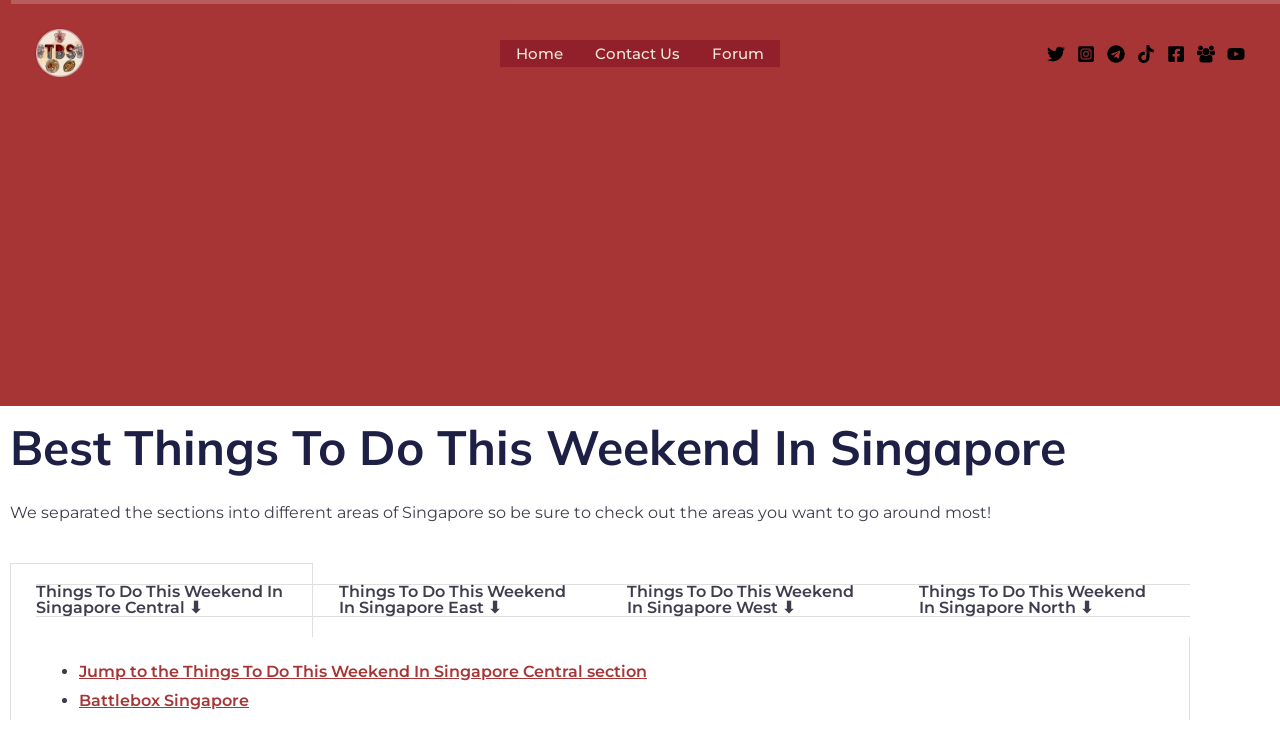

--- FILE ---
content_type: text/html; charset=UTF-8
request_url: https://thebestsingapore.org/best-things-to-do-this-weekend-in-singapore/
body_size: 100561
content:
<!DOCTYPE html>
<html lang="en-US" prefix="og: https://ogp.me/ns#">
<head>
<meta charset="UTF-8">
<meta name="viewport" content="width=device-width, initial-scale=1">
	<link rel="profile" href="https://gmpg.org/xfn/11"> 
	<link rel="preload" href="https://thebestsingapore.org/wp-content/astra-local-fonts/montserrat/JTUSjIg1_i6t8kCHKm459Wlhyw.woff2" as="font" type="font/woff2" crossorigin><link rel="preload" href="https://thebestsingapore.org/wp-content/astra-local-fonts/mulish/1Ptyg83HX_SGhgqO0yLcmjzUAuWexXRW8aevGw.woff2" as="font" type="font/woff2" crossorigin>	<style>img:is([sizes="auto" i], [sizes^="auto," i]) { contain-intrinsic-size: 3000px 1500px }</style>
	
<!-- Search Engine Optimization by Rank Math - https://rankmath.com/ -->
<title>Best Things To Do This Weekend In Singapore 2022 - TBS</title>
<meta name="description" content="Find out the most best things to do this weekend in Singapore. Find out all the different ways to have fun in Singapore! Luge, Pulau Ubin, ORTO etc"/>
<meta name="robots" content="follow, index, max-snippet:-1, max-video-preview:-1, max-image-preview:large"/>
<link rel="canonical" href="https://thebestsingapore.org/best-things-to-do-this-weekend-in-singapore/" />
<meta property="og:locale" content="en_US" />
<meta property="og:type" content="article" />
<meta property="og:title" content="Best Things To Do This Weekend In Singapore 2022 - TBS" />
<meta property="og:description" content="Find out the most best things to do this weekend in Singapore. Find out all the different ways to have fun in Singapore! Luge, Pulau Ubin, ORTO etc" />
<meta property="og:url" content="https://thebestsingapore.org/best-things-to-do-this-weekend-in-singapore/" />
<meta property="og:site_name" content="The Best Singapore" />
<meta property="article:tag" content="Adventure Cove Waterpark" />
<meta property="article:tag" content="Battlebox Singapore" />
<meta property="article:tag" content="Coney Island Singapore/Serangoon Island" />
<meta property="article:tag" content="HeadRock VR" />
<meta property="article:tag" content="Le Jardin Restaurant" />
<meta property="article:tag" content="Lee Kong Chian Natural History Museum" />
<meta property="article:tag" content="Marina Barrage" />
<meta property="article:tag" content="Marina Bay Golf Course" />
<meta property="article:tag" content="Marina Bay Sands Sampan Ride" />
<meta property="article:tag" content="ORTO Singapore" />
<meta property="article:tag" content="Pulau Ubin" />
<meta property="article:tag" content="Science Centre Singapore" />
<meta property="article:tag" content="Singapore Discovery Centre" />
<meta property="article:tag" content="Singapore Duck Tour" />
<meta property="article:tag" content="Singapore Luge" />
<meta property="article:tag" content="Things To Do This Weekend In Singapore Central" />
<meta property="article:tag" content="Things To Do This Weekend In Singapore East" />
<meta property="article:tag" content="Things To Do This Weekend In Singapore North" />
<meta property="article:tag" content="Wild Wild Wet" />
<meta property="article:section" content="Things To Do This Weekend In Singapore" />
<meta property="og:updated_time" content="2023-01-10T23:07:05+08:00" />
<meta property="og:image" content="https://thebestsingapore.org/wp-content/uploads/2022/05/Best-Things-To-Do-This-Weekend-In-Singapore-Banner.png" />
<meta property="og:image:secure_url" content="https://thebestsingapore.org/wp-content/uploads/2022/05/Best-Things-To-Do-This-Weekend-In-Singapore-Banner.png" />
<meta property="og:image:width" content="1280" />
<meta property="og:image:height" content="720" />
<meta property="og:image:alt" content="Best Things To Do This Weekend In Singapore Banner" />
<meta property="og:image:type" content="image/png" />
<meta property="article:published_time" content="2022-05-16T21:37:18+08:00" />
<meta property="article:modified_time" content="2023-01-10T23:07:05+08:00" />
<meta name="twitter:card" content="summary_large_image" />
<meta name="twitter:title" content="Best Things To Do This Weekend In Singapore 2022 - TBS" />
<meta name="twitter:description" content="Find out the most best things to do this weekend in Singapore. Find out all the different ways to have fun in Singapore! Luge, Pulau Ubin, ORTO etc" />
<meta name="twitter:site" content="@thebestsgp" />
<meta name="twitter:creator" content="@thebestsgp" />
<meta name="twitter:image" content="https://thebestsingapore.org/wp-content/uploads/2022/05/Best-Things-To-Do-This-Weekend-In-Singapore-Banner.png" />
<meta name="twitter:label1" content="Written by" />
<meta name="twitter:data1" content="The Best Singapore" />
<meta name="twitter:label2" content="Time to read" />
<meta name="twitter:data2" content="32 minutes" />
<script type="application/ld+json" class="rank-math-schema">{"@context":"https://schema.org","@graph":[{"@type":"Place","@id":"https://thebestsingapore.org/#place","address":{"@type":"PostalAddress","streetAddress":"Suntec City Tower 1","addressRegion":"Singapore","postalCode":"038987","addressCountry":"Singapore"}},{"@type":"Organization","@id":"https://thebestsingapore.org/#organization","name":"The Best Singapore","url":"https://thebestsingapore.org","sameAs":["https://twitter.com/thebestsgp"],"address":{"@type":"PostalAddress","streetAddress":"Suntec City Tower 1","addressRegion":"Singapore","postalCode":"038987","addressCountry":"Singapore"},"logo":{"@type":"ImageObject","@id":"https://thebestsingapore.org/#logo","url":"https://thebestsingapore.org/wp-content/uploads/2021/11/cropped-The-Best-Singapore-Logo-2.png","contentUrl":"https://thebestsingapore.org/wp-content/uploads/2021/11/cropped-The-Best-Singapore-Logo-2.png","caption":"The Best Singapore","inLanguage":"en-US","width":"1000","height":"1000"},"location":{"@id":"https://thebestsingapore.org/#place"}},{"@type":"WebSite","@id":"https://thebestsingapore.org/#website","url":"https://thebestsingapore.org","name":"The Best Singapore","publisher":{"@id":"https://thebestsingapore.org/#organization"},"inLanguage":"en-US"},{"@type":"ImageObject","@id":"https://thebestsingapore.org/wp-content/uploads/2022/05/Best-Things-To-Do-This-Weekend-In-Singapore-Banner.png","url":"https://thebestsingapore.org/wp-content/uploads/2022/05/Best-Things-To-Do-This-Weekend-In-Singapore-Banner.png","width":"1280","height":"720","caption":"Best Things To Do This Weekend In Singapore Banner","inLanguage":"en-US"},{"@type":"BreadcrumbList","@id":"https://thebestsingapore.org/best-things-to-do-this-weekend-in-singapore/#breadcrumb","itemListElement":[{"@type":"ListItem","position":"1","item":{"@id":"https://thebestsingapore.org","name":"Home"}},{"@type":"ListItem","position":"2","item":{"@id":"https://thebestsingapore.org/category/things-to-do-this-weekend-in-singapore/","name":"Things To Do This Weekend In Singapore"}},{"@type":"ListItem","position":"3","item":{"@id":"https://thebestsingapore.org/best-things-to-do-this-weekend-in-singapore/","name":"Best Things To Do This Weekend In Singapore"}}]},{"@type":"WebPage","@id":"https://thebestsingapore.org/best-things-to-do-this-weekend-in-singapore/#webpage","url":"https://thebestsingapore.org/best-things-to-do-this-weekend-in-singapore/","name":"Best Things To Do This Weekend In Singapore 2022 - TBS","datePublished":"2022-05-16T21:37:18+08:00","dateModified":"2023-01-10T23:07:05+08:00","isPartOf":{"@id":"https://thebestsingapore.org/#website"},"primaryImageOfPage":{"@id":"https://thebestsingapore.org/wp-content/uploads/2022/05/Best-Things-To-Do-This-Weekend-In-Singapore-Banner.png"},"inLanguage":"en-US","breadcrumb":{"@id":"https://thebestsingapore.org/best-things-to-do-this-weekend-in-singapore/#breadcrumb"}},{"@type":"Person","@id":"https://thebestsingapore.org/best-things-to-do-this-weekend-in-singapore/#author","name":"The Best Singapore","image":{"@type":"ImageObject","@id":"https://secure.gravatar.com/avatar/0a2754cc7e353cd88dc335a7a85e5a8d?s=96&amp;d=mm&amp;r=g","url":"https://secure.gravatar.com/avatar/0a2754cc7e353cd88dc335a7a85e5a8d?s=96&amp;d=mm&amp;r=g","caption":"The Best Singapore","inLanguage":"en-US"},"sameAs":["http://thebestsingapore.org"],"worksFor":{"@id":"https://thebestsingapore.org/#organization"}},{"@type":"BlogPosting","headline":"Best Things To Do This Weekend In Singapore 2022 - TBS","keywords":"Things To Do This Weekend In Singapore,marina bay golf course,Singapore luge,Pulau Ubin,Orto","datePublished":"2022-05-16T21:37:18+08:00","dateModified":"2023-01-10T23:07:05+08:00","articleSection":"Things To Do This Weekend In Singapore","author":{"@id":"https://thebestsingapore.org/best-things-to-do-this-weekend-in-singapore/#author","name":"The Best Singapore"},"publisher":{"@id":"https://thebestsingapore.org/#organization"},"description":"Find out the most best things to do this weekend in Singapore. Find out all the different ways to have fun in Singapore! Luge, Pulau Ubin, ORTO etc","name":"Best Things To Do This Weekend In Singapore 2022 - TBS","@id":"https://thebestsingapore.org/best-things-to-do-this-weekend-in-singapore/#richSnippet","isPartOf":{"@id":"https://thebestsingapore.org/best-things-to-do-this-weekend-in-singapore/#webpage"},"image":{"@id":"https://thebestsingapore.org/wp-content/uploads/2022/05/Best-Things-To-Do-This-Weekend-In-Singapore-Banner.png"},"inLanguage":"en-US","mainEntityOfPage":{"@id":"https://thebestsingapore.org/best-things-to-do-this-weekend-in-singapore/#webpage"}}]}</script>
<!-- /Rank Math WordPress SEO plugin -->

<link rel='dns-prefetch' href='//www.googletagmanager.com' />
<link rel='dns-prefetch' href='//pagead2.googlesyndication.com' />
<link rel="alternate" type="application/rss+xml" title="Child Care Blog &raquo; Feed" href="https://thebestsingapore.org/feed/" />
<link rel="alternate" type="application/rss+xml" title="Child Care Blog &raquo; Comments Feed" href="https://thebestsingapore.org/comments/feed/" />
<link rel="alternate" type="application/rss+xml" title="Child Care Blog &raquo; Best Things To Do This Weekend In Singapore Comments Feed" href="https://thebestsingapore.org/best-things-to-do-this-weekend-in-singapore/feed/" />
		<!-- This site uses the Google Analytics by MonsterInsights plugin v9.11.1 - Using Analytics tracking - https://www.monsterinsights.com/ -->
							<script src="//www.googletagmanager.com/gtag/js?id=G-HKVG3RQSVD"  data-cfasync="false" data-wpfc-render="false" async></script>
			<script data-cfasync="false" data-wpfc-render="false">
				var mi_version = '9.11.1';
				var mi_track_user = true;
				var mi_no_track_reason = '';
								var MonsterInsightsDefaultLocations = {"page_location":"https:\/\/thebestsingapore.org\/best-things-to-do-this-weekend-in-singapore\/"};
								if ( typeof MonsterInsightsPrivacyGuardFilter === 'function' ) {
					var MonsterInsightsLocations = (typeof MonsterInsightsExcludeQuery === 'object') ? MonsterInsightsPrivacyGuardFilter( MonsterInsightsExcludeQuery ) : MonsterInsightsPrivacyGuardFilter( MonsterInsightsDefaultLocations );
				} else {
					var MonsterInsightsLocations = (typeof MonsterInsightsExcludeQuery === 'object') ? MonsterInsightsExcludeQuery : MonsterInsightsDefaultLocations;
				}

								var disableStrs = [
										'ga-disable-G-HKVG3RQSVD',
									];

				/* Function to detect opted out users */
				function __gtagTrackerIsOptedOut() {
					for (var index = 0; index < disableStrs.length; index++) {
						if (document.cookie.indexOf(disableStrs[index] + '=true') > -1) {
							return true;
						}
					}

					return false;
				}

				/* Disable tracking if the opt-out cookie exists. */
				if (__gtagTrackerIsOptedOut()) {
					for (var index = 0; index < disableStrs.length; index++) {
						window[disableStrs[index]] = true;
					}
				}

				/* Opt-out function */
				function __gtagTrackerOptout() {
					for (var index = 0; index < disableStrs.length; index++) {
						document.cookie = disableStrs[index] + '=true; expires=Thu, 31 Dec 2099 23:59:59 UTC; path=/';
						window[disableStrs[index]] = true;
					}
				}

				if ('undefined' === typeof gaOptout) {
					function gaOptout() {
						__gtagTrackerOptout();
					}
				}
								window.dataLayer = window.dataLayer || [];

				window.MonsterInsightsDualTracker = {
					helpers: {},
					trackers: {},
				};
				if (mi_track_user) {
					function __gtagDataLayer() {
						dataLayer.push(arguments);
					}

					function __gtagTracker(type, name, parameters) {
						if (!parameters) {
							parameters = {};
						}

						if (parameters.send_to) {
							__gtagDataLayer.apply(null, arguments);
							return;
						}

						if (type === 'event') {
														parameters.send_to = monsterinsights_frontend.v4_id;
							var hookName = name;
							if (typeof parameters['event_category'] !== 'undefined') {
								hookName = parameters['event_category'] + ':' + name;
							}

							if (typeof MonsterInsightsDualTracker.trackers[hookName] !== 'undefined') {
								MonsterInsightsDualTracker.trackers[hookName](parameters);
							} else {
								__gtagDataLayer('event', name, parameters);
							}
							
						} else {
							__gtagDataLayer.apply(null, arguments);
						}
					}

					__gtagTracker('js', new Date());
					__gtagTracker('set', {
						'developer_id.dZGIzZG': true,
											});
					if ( MonsterInsightsLocations.page_location ) {
						__gtagTracker('set', MonsterInsightsLocations);
					}
										__gtagTracker('config', 'G-HKVG3RQSVD', {"forceSSL":"true","link_attribution":"true"} );
										window.gtag = __gtagTracker;										(function () {
						/* https://developers.google.com/analytics/devguides/collection/analyticsjs/ */
						/* ga and __gaTracker compatibility shim. */
						var noopfn = function () {
							return null;
						};
						var newtracker = function () {
							return new Tracker();
						};
						var Tracker = function () {
							return null;
						};
						var p = Tracker.prototype;
						p.get = noopfn;
						p.set = noopfn;
						p.send = function () {
							var args = Array.prototype.slice.call(arguments);
							args.unshift('send');
							__gaTracker.apply(null, args);
						};
						var __gaTracker = function () {
							var len = arguments.length;
							if (len === 0) {
								return;
							}
							var f = arguments[len - 1];
							if (typeof f !== 'object' || f === null || typeof f.hitCallback !== 'function') {
								if ('send' === arguments[0]) {
									var hitConverted, hitObject = false, action;
									if ('event' === arguments[1]) {
										if ('undefined' !== typeof arguments[3]) {
											hitObject = {
												'eventAction': arguments[3],
												'eventCategory': arguments[2],
												'eventLabel': arguments[4],
												'value': arguments[5] ? arguments[5] : 1,
											}
										}
									}
									if ('pageview' === arguments[1]) {
										if ('undefined' !== typeof arguments[2]) {
											hitObject = {
												'eventAction': 'page_view',
												'page_path': arguments[2],
											}
										}
									}
									if (typeof arguments[2] === 'object') {
										hitObject = arguments[2];
									}
									if (typeof arguments[5] === 'object') {
										Object.assign(hitObject, arguments[5]);
									}
									if ('undefined' !== typeof arguments[1].hitType) {
										hitObject = arguments[1];
										if ('pageview' === hitObject.hitType) {
											hitObject.eventAction = 'page_view';
										}
									}
									if (hitObject) {
										action = 'timing' === arguments[1].hitType ? 'timing_complete' : hitObject.eventAction;
										hitConverted = mapArgs(hitObject);
										__gtagTracker('event', action, hitConverted);
									}
								}
								return;
							}

							function mapArgs(args) {
								var arg, hit = {};
								var gaMap = {
									'eventCategory': 'event_category',
									'eventAction': 'event_action',
									'eventLabel': 'event_label',
									'eventValue': 'event_value',
									'nonInteraction': 'non_interaction',
									'timingCategory': 'event_category',
									'timingVar': 'name',
									'timingValue': 'value',
									'timingLabel': 'event_label',
									'page': 'page_path',
									'location': 'page_location',
									'title': 'page_title',
									'referrer' : 'page_referrer',
								};
								for (arg in args) {
																		if (!(!args.hasOwnProperty(arg) || !gaMap.hasOwnProperty(arg))) {
										hit[gaMap[arg]] = args[arg];
									} else {
										hit[arg] = args[arg];
									}
								}
								return hit;
							}

							try {
								f.hitCallback();
							} catch (ex) {
							}
						};
						__gaTracker.create = newtracker;
						__gaTracker.getByName = newtracker;
						__gaTracker.getAll = function () {
							return [];
						};
						__gaTracker.remove = noopfn;
						__gaTracker.loaded = true;
						window['__gaTracker'] = __gaTracker;
					})();
									} else {
										console.log("");
					(function () {
						function __gtagTracker() {
							return null;
						}

						window['__gtagTracker'] = __gtagTracker;
						window['gtag'] = __gtagTracker;
					})();
									}
			</script>
							<!-- / Google Analytics by MonsterInsights -->
		<script>
window._wpemojiSettings = {"baseUrl":"https:\/\/s.w.org\/images\/core\/emoji\/15.0.3\/72x72\/","ext":".png","svgUrl":"https:\/\/s.w.org\/images\/core\/emoji\/15.0.3\/svg\/","svgExt":".svg","source":{"concatemoji":"https:\/\/thebestsingapore.org\/wp-includes\/js\/wp-emoji-release.min.js?ver=4ec10f713d7b31c0c643c468825f70a2"}};
/*! This file is auto-generated */
!function(i,n){var o,s,e;function c(e){try{var t={supportTests:e,timestamp:(new Date).valueOf()};sessionStorage.setItem(o,JSON.stringify(t))}catch(e){}}function p(e,t,n){e.clearRect(0,0,e.canvas.width,e.canvas.height),e.fillText(t,0,0);var t=new Uint32Array(e.getImageData(0,0,e.canvas.width,e.canvas.height).data),r=(e.clearRect(0,0,e.canvas.width,e.canvas.height),e.fillText(n,0,0),new Uint32Array(e.getImageData(0,0,e.canvas.width,e.canvas.height).data));return t.every(function(e,t){return e===r[t]})}function u(e,t,n){switch(t){case"flag":return n(e,"\ud83c\udff3\ufe0f\u200d\u26a7\ufe0f","\ud83c\udff3\ufe0f\u200b\u26a7\ufe0f")?!1:!n(e,"\ud83c\uddfa\ud83c\uddf3","\ud83c\uddfa\u200b\ud83c\uddf3")&&!n(e,"\ud83c\udff4\udb40\udc67\udb40\udc62\udb40\udc65\udb40\udc6e\udb40\udc67\udb40\udc7f","\ud83c\udff4\u200b\udb40\udc67\u200b\udb40\udc62\u200b\udb40\udc65\u200b\udb40\udc6e\u200b\udb40\udc67\u200b\udb40\udc7f");case"emoji":return!n(e,"\ud83d\udc26\u200d\u2b1b","\ud83d\udc26\u200b\u2b1b")}return!1}function f(e,t,n){var r="undefined"!=typeof WorkerGlobalScope&&self instanceof WorkerGlobalScope?new OffscreenCanvas(300,150):i.createElement("canvas"),a=r.getContext("2d",{willReadFrequently:!0}),o=(a.textBaseline="top",a.font="600 32px Arial",{});return e.forEach(function(e){o[e]=t(a,e,n)}),o}function t(e){var t=i.createElement("script");t.src=e,t.defer=!0,i.head.appendChild(t)}"undefined"!=typeof Promise&&(o="wpEmojiSettingsSupports",s=["flag","emoji"],n.supports={everything:!0,everythingExceptFlag:!0},e=new Promise(function(e){i.addEventListener("DOMContentLoaded",e,{once:!0})}),new Promise(function(t){var n=function(){try{var e=JSON.parse(sessionStorage.getItem(o));if("object"==typeof e&&"number"==typeof e.timestamp&&(new Date).valueOf()<e.timestamp+604800&&"object"==typeof e.supportTests)return e.supportTests}catch(e){}return null}();if(!n){if("undefined"!=typeof Worker&&"undefined"!=typeof OffscreenCanvas&&"undefined"!=typeof URL&&URL.createObjectURL&&"undefined"!=typeof Blob)try{var e="postMessage("+f.toString()+"("+[JSON.stringify(s),u.toString(),p.toString()].join(",")+"));",r=new Blob([e],{type:"text/javascript"}),a=new Worker(URL.createObjectURL(r),{name:"wpTestEmojiSupports"});return void(a.onmessage=function(e){c(n=e.data),a.terminate(),t(n)})}catch(e){}c(n=f(s,u,p))}t(n)}).then(function(e){for(var t in e)n.supports[t]=e[t],n.supports.everything=n.supports.everything&&n.supports[t],"flag"!==t&&(n.supports.everythingExceptFlag=n.supports.everythingExceptFlag&&n.supports[t]);n.supports.everythingExceptFlag=n.supports.everythingExceptFlag&&!n.supports.flag,n.DOMReady=!1,n.readyCallback=function(){n.DOMReady=!0}}).then(function(){return e}).then(function(){var e;n.supports.everything||(n.readyCallback(),(e=n.source||{}).concatemoji?t(e.concatemoji):e.wpemoji&&e.twemoji&&(t(e.twemoji),t(e.wpemoji)))}))}((window,document),window._wpemojiSettings);
</script>

<link rel='stylesheet' id='astra-theme-css-css' href='https://thebestsingapore.org/wp-content/themes/astra/assets/css/minified/frontend.min.css?ver=4.8.6' media='all' />
<style id='astra-theme-css-inline-css'>
.ast-no-sidebar .entry-content .alignfull {margin-left: calc( -50vw + 50%);margin-right: calc( -50vw + 50%);max-width: 100vw;width: 100vw;}.ast-no-sidebar .entry-content .alignwide {margin-left: calc(-41vw + 50%);margin-right: calc(-41vw + 50%);max-width: unset;width: unset;}.ast-no-sidebar .entry-content .alignfull .alignfull,.ast-no-sidebar .entry-content .alignfull .alignwide,.ast-no-sidebar .entry-content .alignwide .alignfull,.ast-no-sidebar .entry-content .alignwide .alignwide,.ast-no-sidebar .entry-content .wp-block-column .alignfull,.ast-no-sidebar .entry-content .wp-block-column .alignwide{width: 100%;margin-left: auto;margin-right: auto;}.wp-block-gallery,.blocks-gallery-grid {margin: 0;}.wp-block-separator {max-width: 100px;}.wp-block-separator.is-style-wide,.wp-block-separator.is-style-dots {max-width: none;}.entry-content .has-2-columns .wp-block-column:first-child {padding-right: 10px;}.entry-content .has-2-columns .wp-block-column:last-child {padding-left: 10px;}@media (max-width: 782px) {.entry-content .wp-block-columns .wp-block-column {flex-basis: 100%;}.entry-content .has-2-columns .wp-block-column:first-child {padding-right: 0;}.entry-content .has-2-columns .wp-block-column:last-child {padding-left: 0;}}body .entry-content .wp-block-latest-posts {margin-left: 0;}body .entry-content .wp-block-latest-posts li {list-style: none;}.ast-no-sidebar .ast-container .entry-content .wp-block-latest-posts {margin-left: 0;}.ast-header-break-point .entry-content .alignwide {margin-left: auto;margin-right: auto;}.entry-content .blocks-gallery-item img {margin-bottom: auto;}.wp-block-pullquote {border-top: 4px solid #555d66;border-bottom: 4px solid #555d66;color: #40464d;}:root{--ast-post-nav-space:0;--ast-container-default-xlg-padding:6.67em;--ast-container-default-lg-padding:5.67em;--ast-container-default-slg-padding:4.34em;--ast-container-default-md-padding:3.34em;--ast-container-default-sm-padding:6.67em;--ast-container-default-xs-padding:2.4em;--ast-container-default-xxs-padding:1.4em;--ast-code-block-background:#EEEEEE;--ast-comment-inputs-background:#FAFAFA;--ast-normal-container-width:1920px;--ast-narrow-container-width:750px;--ast-blog-title-font-weight:normal;--ast-blog-meta-weight:inherit;}html{font-size:100%;}a,.page-title{color:#a73535;}a:hover,a:focus{color:var(--ast-global-color-1);}body,button,input,select,textarea,.ast-button,.ast-custom-button{font-family:'Montserrat',sans-serif;font-weight:400;font-size:16px;font-size:1rem;}blockquote{color:var(--ast-global-color-3);}p,.entry-content p{margin-bottom:1em;}h1,.entry-content h1,h2,.entry-content h2,h3,.entry-content h3,h4,.entry-content h4,h5,.entry-content h5,h6,.entry-content h6,.site-title,.site-title a{font-family:'Mulish',sans-serif;font-weight:700;}.ast-site-identity .site-title a{color:#000000;}.ast-site-identity .site-title a:hover{color:#f3e8d9;}.site-title{font-size:30px;font-size:1.875rem;display:none;}header .custom-logo-link img{max-width:50px;width:50px;}.astra-logo-svg{width:50px;}.site-header .site-description{font-size:15px;font-size:0.9375rem;display:none;}.entry-title{font-size:0px;font-size:0rem;}.archive .ast-article-post .ast-article-inner,.blog .ast-article-post .ast-article-inner,.archive .ast-article-post .ast-article-inner:hover,.blog .ast-article-post .ast-article-inner:hover{overflow:hidden;}h1,.entry-content h1{font-size:120px;font-size:7.5rem;font-family:'Mulish',sans-serif;line-height:1.4em;}h2,.entry-content h2{font-size:48px;font-size:3rem;font-family:'Mulish',sans-serif;line-height:1.3em;}h3,.entry-content h3{font-size:32px;font-size:2rem;font-family:'Mulish',sans-serif;line-height:1.3em;}h4,.entry-content h4{font-size:24px;font-size:1.5rem;line-height:1.2em;font-family:'Mulish',sans-serif;}h5,.entry-content h5{font-size:18px;font-size:1.125rem;line-height:1.2em;font-family:'Mulish',sans-serif;}h6,.entry-content h6{font-size:12px;font-size:0.75rem;line-height:1.25em;font-family:'Mulish',sans-serif;}::selection{background-color:#a73535;color:#ffffff;}body,h1,.entry-title a,.entry-content h1,h2,.entry-content h2,h3,.entry-content h3,h4,.entry-content h4,h5,.entry-content h5,h6,.entry-content h6{color:var(--ast-global-color-3);}.tagcloud a:hover,.tagcloud a:focus,.tagcloud a.current-item{color:#ffffff;border-color:#a73535;background-color:#a73535;}input:focus,input[type="text"]:focus,input[type="email"]:focus,input[type="url"]:focus,input[type="password"]:focus,input[type="reset"]:focus,input[type="search"]:focus,textarea:focus{border-color:#a73535;}input[type="radio"]:checked,input[type=reset],input[type="checkbox"]:checked,input[type="checkbox"]:hover:checked,input[type="checkbox"]:focus:checked,input[type=range]::-webkit-slider-thumb{border-color:#a73535;background-color:#a73535;box-shadow:none;}.site-footer a:hover + .post-count,.site-footer a:focus + .post-count{background:#a73535;border-color:#a73535;}.single .nav-links .nav-previous,.single .nav-links .nav-next{color:#a73535;}.entry-meta,.entry-meta *{line-height:1.45;color:#a73535;}.entry-meta a:not(.ast-button):hover,.entry-meta a:not(.ast-button):hover *,.entry-meta a:not(.ast-button):focus,.entry-meta a:not(.ast-button):focus *,.page-links > .page-link,.page-links .page-link:hover,.post-navigation a:hover{color:var(--ast-global-color-1);}#cat option,.secondary .calendar_wrap thead a,.secondary .calendar_wrap thead a:visited{color:#a73535;}.secondary .calendar_wrap #today,.ast-progress-val span{background:#a73535;}.secondary a:hover + .post-count,.secondary a:focus + .post-count{background:#a73535;border-color:#a73535;}.calendar_wrap #today > a{color:#ffffff;}.page-links .page-link,.single .post-navigation a{color:#a73535;}.ast-search-menu-icon .search-form button.search-submit{padding:0 4px;}.ast-search-menu-icon form.search-form{padding-right:0;}.ast-search-menu-icon.slide-search input.search-field{width:0;}.ast-header-search .ast-search-menu-icon.ast-dropdown-active .search-form,.ast-header-search .ast-search-menu-icon.ast-dropdown-active .search-field:focus{transition:all 0.2s;}.search-form input.search-field:focus{outline:none;}.widget-title,.widget .wp-block-heading{font-size:22px;font-size:1.375rem;color:var(--ast-global-color-3);}.ast-single-post .entry-content a,.ast-comment-content a:not(.ast-comment-edit-reply-wrap a){text-decoration:underline;}.ast-single-post .wp-block-button .wp-block-button__link,.ast-single-post .elementor-button-wrapper .elementor-button,.ast-single-post .entry-content .uagb-tab a,.ast-single-post .entry-content .uagb-ifb-cta a,.ast-single-post .entry-content .wp-block-uagb-buttons a,.ast-single-post .entry-content .uabb-module-content a,.ast-single-post .entry-content .uagb-post-grid a,.ast-single-post .entry-content .uagb-timeline a,.ast-single-post .entry-content .uagb-toc__wrap a,.ast-single-post .entry-content .uagb-taxomony-box a,.ast-single-post .entry-content .woocommerce a,.entry-content .wp-block-latest-posts > li > a,.ast-single-post .entry-content .wp-block-file__button,li.ast-post-filter-single,.ast-single-post .wp-block-buttons .wp-block-button.is-style-outline .wp-block-button__link,.ast-single-post .ast-comment-content .comment-reply-link,.ast-single-post .ast-comment-content .comment-edit-link{text-decoration:none;}.ast-search-menu-icon.slide-search a:focus-visible:focus-visible,.astra-search-icon:focus-visible,#close:focus-visible,a:focus-visible,.ast-menu-toggle:focus-visible,.site .skip-link:focus-visible,.wp-block-loginout input:focus-visible,.wp-block-search.wp-block-search__button-inside .wp-block-search__inside-wrapper,.ast-header-navigation-arrow:focus-visible,.woocommerce .wc-proceed-to-checkout > .checkout-button:focus-visible,.woocommerce .woocommerce-MyAccount-navigation ul li a:focus-visible,.ast-orders-table__row .ast-orders-table__cell:focus-visible,.woocommerce .woocommerce-order-details .order-again > .button:focus-visible,.woocommerce .woocommerce-message a.button.wc-forward:focus-visible,.woocommerce #minus_qty:focus-visible,.woocommerce #plus_qty:focus-visible,a#ast-apply-coupon:focus-visible,.woocommerce .woocommerce-info a:focus-visible,.woocommerce .astra-shop-summary-wrap a:focus-visible,.woocommerce a.wc-forward:focus-visible,#ast-apply-coupon:focus-visible,.woocommerce-js .woocommerce-mini-cart-item a.remove:focus-visible,#close:focus-visible,.button.search-submit:focus-visible,#search_submit:focus,.normal-search:focus-visible,.ast-header-account-wrap:focus-visible,.woocommerce .ast-on-card-button.ast-quick-view-trigger:focus{outline-style:dotted;outline-color:inherit;outline-width:thin;}input:focus,input[type="text"]:focus,input[type="email"]:focus,input[type="url"]:focus,input[type="password"]:focus,input[type="reset"]:focus,input[type="search"]:focus,input[type="number"]:focus,textarea:focus,.wp-block-search__input:focus,[data-section="section-header-mobile-trigger"] .ast-button-wrap .ast-mobile-menu-trigger-minimal:focus,.ast-mobile-popup-drawer.active .menu-toggle-close:focus,.woocommerce-ordering select.orderby:focus,#ast-scroll-top:focus,#coupon_code:focus,.woocommerce-page #comment:focus,.woocommerce #reviews #respond input#submit:focus,.woocommerce a.add_to_cart_button:focus,.woocommerce .button.single_add_to_cart_button:focus,.woocommerce .woocommerce-cart-form button:focus,.woocommerce .woocommerce-cart-form__cart-item .quantity .qty:focus,.woocommerce .woocommerce-billing-fields .woocommerce-billing-fields__field-wrapper .woocommerce-input-wrapper > .input-text:focus,.woocommerce #order_comments:focus,.woocommerce #place_order:focus,.woocommerce .woocommerce-address-fields .woocommerce-address-fields__field-wrapper .woocommerce-input-wrapper > .input-text:focus,.woocommerce .woocommerce-MyAccount-content form button:focus,.woocommerce .woocommerce-MyAccount-content .woocommerce-EditAccountForm .woocommerce-form-row .woocommerce-Input.input-text:focus,.woocommerce .ast-woocommerce-container .woocommerce-pagination ul.page-numbers li a:focus,body #content .woocommerce form .form-row .select2-container--default .select2-selection--single:focus,#ast-coupon-code:focus,.woocommerce.woocommerce-js .quantity input[type=number]:focus,.woocommerce-js .woocommerce-mini-cart-item .quantity input[type=number]:focus,.woocommerce p#ast-coupon-trigger:focus{border-style:dotted;border-color:inherit;border-width:thin;}input{outline:none;}.site-logo-img img{ transition:all 0.2s linear;}body .ast-oembed-container *{position:absolute;top:0;width:100%;height:100%;left:0;}body .wp-block-embed-pocket-casts .ast-oembed-container *{position:unset;}.ast-single-post-featured-section + article {margin-top: 2em;}.site-content .ast-single-post-featured-section img {width: 100%;overflow: hidden;object-fit: cover;}.site > .ast-single-related-posts-container {margin-top: 0;}@media (min-width: 922px) {.ast-desktop .ast-container--narrow {max-width: var(--ast-narrow-container-width);margin: 0 auto;}}.ast-page-builder-template .hentry {margin: 0;}.ast-page-builder-template .site-content > .ast-container {max-width: 100%;padding: 0;}.ast-page-builder-template .site .site-content #primary {padding: 0;margin: 0;}.ast-page-builder-template .no-results {text-align: center;margin: 4em auto;}.ast-page-builder-template .ast-pagination {padding: 2em;}.ast-page-builder-template .entry-header.ast-no-title.ast-no-thumbnail {margin-top: 0;}.ast-page-builder-template .entry-header.ast-header-without-markup {margin-top: 0;margin-bottom: 0;}.ast-page-builder-template .entry-header.ast-no-title.ast-no-meta {margin-bottom: 0;}.ast-page-builder-template.single .post-navigation {padding-bottom: 2em;}.ast-page-builder-template.single-post .site-content > .ast-container {max-width: 100%;}.ast-page-builder-template .entry-header {margin-top: 4em;margin-left: auto;margin-right: auto;padding-left: 20px;padding-right: 20px;}.single.ast-page-builder-template .entry-header {padding-left: 20px;padding-right: 20px;}.ast-page-builder-template .ast-archive-description {margin: 4em auto 0;padding-left: 20px;padding-right: 20px;}.ast-page-builder-template.ast-no-sidebar .entry-content .alignwide {margin-left: 0;margin-right: 0;}@media (max-width:921.9px){#ast-desktop-header{display:none;}}@media (min-width:922px){#ast-mobile-header{display:none;}}@media( max-width: 420px ) {.single .nav-links .nav-previous,.single .nav-links .nav-next {width: 100%;text-align: center;}}.wp-block-buttons.aligncenter{justify-content:center;}@media (max-width:921px){.ast-theme-transparent-header #primary,.ast-theme-transparent-header #secondary{padding:0;}}@media (max-width:921px){.ast-plain-container.ast-no-sidebar #primary{padding:0;}}.ast-plain-container.ast-no-sidebar #primary{margin-top:0;margin-bottom:0;}@media (min-width:1200px){.wp-block-group .has-background{padding:20px;}}@media (min-width:1200px){.ast-page-builder-template.ast-no-sidebar .entry-content .wp-block-cover.alignwide,.ast-page-builder-template.ast-no-sidebar .entry-content .wp-block-cover.alignfull{padding-right:0;padding-left:0;}}@media (min-width:1200px){.wp-block-cover-image.alignwide .wp-block-cover__inner-container,.wp-block-cover.alignwide .wp-block-cover__inner-container,.wp-block-cover-image.alignfull .wp-block-cover__inner-container,.wp-block-cover.alignfull .wp-block-cover__inner-container{width:100%;}}.wp-block-columns{margin-bottom:unset;}.wp-block-image.size-full{margin:2rem 0;}.wp-block-separator.has-background{padding:0;}.wp-block-gallery{margin-bottom:1.6em;}.wp-block-group{padding-top:4em;padding-bottom:4em;}.wp-block-group__inner-container .wp-block-columns:last-child,.wp-block-group__inner-container :last-child,.wp-block-table table{margin-bottom:0;}.blocks-gallery-grid{width:100%;}.wp-block-navigation-link__content{padding:5px 0;}.wp-block-group .wp-block-group .has-text-align-center,.wp-block-group .wp-block-column .has-text-align-center{max-width:100%;}.has-text-align-center{margin:0 auto;}@media (min-width:1200px){.wp-block-cover__inner-container,.alignwide .wp-block-group__inner-container,.alignfull .wp-block-group__inner-container{max-width:1200px;margin:0 auto;}.wp-block-group.alignnone,.wp-block-group.aligncenter,.wp-block-group.alignleft,.wp-block-group.alignright,.wp-block-group.alignwide,.wp-block-columns.alignwide{margin:2rem 0 1rem 0;}}@media (max-width:1200px){.wp-block-group{padding:3em;}.wp-block-group .wp-block-group{padding:1.5em;}.wp-block-columns,.wp-block-column{margin:1rem 0;}}@media (min-width:921px){.wp-block-columns .wp-block-group{padding:2em;}}@media (max-width:544px){.wp-block-cover-image .wp-block-cover__inner-container,.wp-block-cover .wp-block-cover__inner-container{width:unset;}.wp-block-cover,.wp-block-cover-image{padding:2em 0;}.wp-block-group,.wp-block-cover{padding:2em;}.wp-block-media-text__media img,.wp-block-media-text__media video{width:unset;max-width:100%;}.wp-block-media-text.has-background .wp-block-media-text__content{padding:1em;}}.wp-block-image.aligncenter{margin-left:auto;margin-right:auto;}.wp-block-table.aligncenter{margin-left:auto;margin-right:auto;}@media (min-width:544px){.entry-content .wp-block-media-text.has-media-on-the-right .wp-block-media-text__content{padding:0 8% 0 0;}.entry-content .wp-block-media-text .wp-block-media-text__content{padding:0 0 0 8%;}.ast-plain-container .site-content .entry-content .has-custom-content-position.is-position-bottom-left > *,.ast-plain-container .site-content .entry-content .has-custom-content-position.is-position-bottom-right > *,.ast-plain-container .site-content .entry-content .has-custom-content-position.is-position-top-left > *,.ast-plain-container .site-content .entry-content .has-custom-content-position.is-position-top-right > *,.ast-plain-container .site-content .entry-content .has-custom-content-position.is-position-center-right > *,.ast-plain-container .site-content .entry-content .has-custom-content-position.is-position-center-left > *{margin:0;}}@media (max-width:544px){.entry-content .wp-block-media-text .wp-block-media-text__content{padding:8% 0;}.wp-block-media-text .wp-block-media-text__media img{width:auto;max-width:100%;}}.wp-block-buttons .wp-block-button.is-style-outline .wp-block-button__link.wp-element-button,.ast-outline-button,.wp-block-uagb-buttons-child .uagb-buttons-repeater.ast-outline-button{border-color:#ffffff;border-top-width:2px;border-right-width:2px;border-bottom-width:2px;border-left-width:2px;font-family:'Mulish',sans-serif;font-weight:700;font-size:15px;font-size:0.9375rem;line-height:1em;border-top-left-radius:0;border-top-right-radius:0;border-bottom-right-radius:0;border-bottom-left-radius:0;}.wp-block-button.is-style-outline .wp-block-button__link:hover,.wp-block-buttons .wp-block-button.is-style-outline .wp-block-button__link:focus,.wp-block-buttons .wp-block-button.is-style-outline > .wp-block-button__link:not(.has-text-color):hover,.wp-block-buttons .wp-block-button.wp-block-button__link.is-style-outline:not(.has-text-color):hover,.ast-outline-button:hover,.ast-outline-button:focus,.wp-block-uagb-buttons-child .uagb-buttons-repeater.ast-outline-button:hover,.wp-block-uagb-buttons-child .uagb-buttons-repeater.ast-outline-button:focus{background-color:#a73535;border-color:#ffffff;}.wp-block-button .wp-block-button__link.wp-element-button.is-style-outline:not(.has-background),.wp-block-button.is-style-outline>.wp-block-button__link.wp-element-button:not(.has-background),.ast-outline-button{background-color:#f3e8d9;}@media (max-width:921px){.wp-block-buttons .wp-block-button.is-style-outline .wp-block-button__link.wp-element-button,.ast-outline-button,.wp-block-uagb-buttons-child .uagb-buttons-repeater.ast-outline-button{font-size:14px;font-size:0.875rem;}}@media (max-width:544px){.wp-block-buttons .wp-block-button.is-style-outline .wp-block-button__link.wp-element-button,.ast-outline-button,.wp-block-uagb-buttons-child .uagb-buttons-repeater.ast-outline-button{font-size:13px;font-size:0.8125rem;}}.entry-content[data-ast-blocks-layout] > figure{margin-bottom:1em;}@media (max-width:921px){.ast-separate-container #primary,.ast-separate-container #secondary{padding:1.5em 0;}#primary,#secondary{padding:1.5em 0;margin:0;}.ast-left-sidebar #content > .ast-container{display:flex;flex-direction:column-reverse;width:100%;}.ast-separate-container .ast-article-post,.ast-separate-container .ast-article-single{padding:1.5em 2.14em;}.ast-author-box img.avatar{margin:20px 0 0 0;}}@media (min-width:922px){.ast-separate-container.ast-right-sidebar #primary,.ast-separate-container.ast-left-sidebar #primary{border:0;}.search-no-results.ast-separate-container #primary{margin-bottom:4em;}}.elementor-button-wrapper .elementor-button{border-style:solid;text-decoration:none;border-top-width:1px;border-right-width:1px;border-left-width:1px;border-bottom-width:1px;}body .elementor-button.elementor-size-sm,body .elementor-button.elementor-size-xs,body .elementor-button.elementor-size-md,body .elementor-button.elementor-size-lg,body .elementor-button.elementor-size-xl,body .elementor-button{border-top-left-radius:0;border-top-right-radius:0;border-bottom-right-radius:0;border-bottom-left-radius:0;padding-top:10px;padding-right:20px;padding-bottom:10px;padding-left:20px;}.elementor-button-wrapper .elementor-button{border-color:#ffffff;background-color:#f3e8d9;}.elementor-button-wrapper .elementor-button:hover,.elementor-button-wrapper .elementor-button:focus{color:#f3e8d9;background-color:#a73535;border-color:#ffffff;}.wp-block-button .wp-block-button__link ,.elementor-button-wrapper .elementor-button,.elementor-button-wrapper .elementor-button:visited{color:#a73535;}.elementor-button-wrapper .elementor-button{font-family:'Mulish',sans-serif;font-weight:700;font-size:15px;font-size:0.9375rem;line-height:1em;text-transform:capitalize;}body .elementor-button.elementor-size-sm,body .elementor-button.elementor-size-xs,body .elementor-button.elementor-size-md,body .elementor-button.elementor-size-lg,body .elementor-button.elementor-size-xl,body .elementor-button{font-size:15px;font-size:0.9375rem;}.wp-block-button .wp-block-button__link:hover,.wp-block-button .wp-block-button__link:focus{color:#f3e8d9;background-color:#a73535;border-color:#ffffff;}.elementor-widget-heading h1.elementor-heading-title{line-height:1.4em;}.elementor-widget-heading h2.elementor-heading-title{line-height:1.3em;}.elementor-widget-heading h3.elementor-heading-title{line-height:1.3em;}.elementor-widget-heading h4.elementor-heading-title{line-height:1.2em;}.elementor-widget-heading h5.elementor-heading-title{line-height:1.2em;}.elementor-widget-heading h6.elementor-heading-title{line-height:1.25em;}.wp-block-button .wp-block-button__link{border-style:solid;border-top-width:1px;border-right-width:1px;border-left-width:1px;border-bottom-width:1px;border-color:#ffffff;background-color:#f3e8d9;color:#a73535;font-family:'Mulish',sans-serif;font-weight:700;line-height:1em;text-transform:capitalize;font-size:15px;font-size:0.9375rem;border-top-left-radius:0;border-top-right-radius:0;border-bottom-right-radius:0;border-bottom-left-radius:0;padding-top:10px;padding-right:20px;padding-bottom:10px;padding-left:20px;}@media (max-width:921px){.wp-block-button .wp-block-button__link{font-size:14px;font-size:0.875rem;}}@media (max-width:544px){.wp-block-button .wp-block-button__link{font-size:13px;font-size:0.8125rem;}}.menu-toggle,button,.ast-button,.ast-custom-button,.button,input#submit,input[type="button"],input[type="submit"],input[type="reset"]{border-style:solid;border-top-width:1px;border-right-width:1px;border-left-width:1px;border-bottom-width:1px;color:#a73535;border-color:#ffffff;background-color:#f3e8d9;padding-top:10px;padding-right:20px;padding-bottom:10px;padding-left:20px;font-family:'Mulish',sans-serif;font-weight:700;font-size:15px;font-size:0.9375rem;line-height:1em;text-transform:capitalize;border-top-left-radius:0;border-top-right-radius:0;border-bottom-right-radius:0;border-bottom-left-radius:0;}button:focus,.menu-toggle:hover,button:hover,.ast-button:hover,.ast-custom-button:hover .button:hover,.ast-custom-button:hover ,input[type=reset]:hover,input[type=reset]:focus,input#submit:hover,input#submit:focus,input[type="button"]:hover,input[type="button"]:focus,input[type="submit"]:hover,input[type="submit"]:focus{color:#f3e8d9;background-color:#a73535;border-color:#ffffff;}@media (max-width:921px){.menu-toggle,button,.ast-button,.ast-custom-button,.button,input#submit,input[type="button"],input[type="submit"],input[type="reset"]{font-size:14px;font-size:0.875rem;}}@media (max-width:544px){.menu-toggle,button,.ast-button,.ast-custom-button,.button,input#submit,input[type="button"],input[type="submit"],input[type="reset"]{font-size:13px;font-size:0.8125rem;}}@media (max-width:921px){.menu-toggle,button,.ast-button,.button,input#submit,input[type="button"],input[type="submit"],input[type="reset"]{font-size:14px;font-size:0.875rem;}.ast-mobile-header-stack .main-header-bar .ast-search-menu-icon{display:inline-block;}.ast-header-break-point.ast-header-custom-item-outside .ast-mobile-header-stack .main-header-bar .ast-search-icon{margin:0;}.ast-comment-avatar-wrap img{max-width:2.5em;}.ast-comment-meta{padding:0 1.8888em 1.3333em;}.ast-separate-container .ast-comment-list li.depth-1{padding:1.5em 2.14em;}.ast-separate-container .comment-respond{padding:2em 2.14em;}}@media (min-width:544px){.ast-container{max-width:100%;}}@media (max-width:544px){.ast-separate-container .ast-article-post,.ast-separate-container .ast-article-single,.ast-separate-container .comments-title,.ast-separate-container .ast-archive-description{padding:1.5em 1em;}.ast-separate-container #content .ast-container{padding-left:0.54em;padding-right:0.54em;}.ast-separate-container .ast-comment-list .bypostauthor{padding:.5em;}.ast-search-menu-icon.ast-dropdown-active .search-field{width:170px;}.menu-toggle,button,.ast-button,.button,input#submit,input[type="button"],input[type="submit"],input[type="reset"]{font-size:13px;font-size:0.8125rem;}} #ast-mobile-header .ast-site-header-cart-li a{pointer-events:none;}@media (min-width:545px){.ast-page-builder-template .comments-area,.single.ast-page-builder-template .entry-header,.single.ast-page-builder-template .post-navigation,.single.ast-page-builder-template .ast-single-related-posts-container{max-width:1960px;margin-left:auto;margin-right:auto;}}body,.ast-separate-container{background-color:var(--ast-global-color-4);background-image:none;}.ast-no-sidebar.ast-separate-container .entry-content .alignfull {margin-left: -6.67em;margin-right: -6.67em;width: auto;}@media (max-width: 1200px) {.ast-no-sidebar.ast-separate-container .entry-content .alignfull {margin-left: -2.4em;margin-right: -2.4em;}}@media (max-width: 768px) {.ast-no-sidebar.ast-separate-container .entry-content .alignfull {margin-left: -2.14em;margin-right: -2.14em;}}@media (max-width: 544px) {.ast-no-sidebar.ast-separate-container .entry-content .alignfull {margin-left: -1em;margin-right: -1em;}}.ast-no-sidebar.ast-separate-container .entry-content .alignwide {margin-left: -20px;margin-right: -20px;}.ast-no-sidebar.ast-separate-container .entry-content .wp-block-column .alignfull,.ast-no-sidebar.ast-separate-container .entry-content .wp-block-column .alignwide {margin-left: auto;margin-right: auto;width: 100%;}@media (max-width:921px){.site-title{display:none;}.site-header .site-description{display:none;}h1,.entry-content h1{font-size:30px;}h2,.entry-content h2{font-size:25px;}h3,.entry-content h3{font-size:20px;}.astra-logo-svg{width:92px;}header .custom-logo-link img,.ast-header-break-point .site-logo-img .custom-mobile-logo-link img{max-width:92px;width:92px;}}@media (max-width:544px){.site-title{display:none;}.site-header .site-description{display:none;}h1,.entry-content h1{font-size:30px;}h2,.entry-content h2{font-size:25px;}h3,.entry-content h3{font-size:20px;}header .custom-logo-link img,.ast-header-break-point .site-branding img,.ast-header-break-point .custom-logo-link img{max-width:120px;width:120px;}.astra-logo-svg{width:120px;}.ast-header-break-point .site-logo-img .custom-mobile-logo-link img{max-width:120px;}}@media (max-width:921px){html{font-size:91.2%;}}@media (max-width:544px){html{font-size:91.2%;}}@media (min-width:922px){.ast-container{max-width:1960px;}}@font-face {font-family: "Astra";src: url(https://thebestsingapore.org/wp-content/themes/astra/assets/fonts/astra.woff) format("woff"),url(https://thebestsingapore.org/wp-content/themes/astra/assets/fonts/astra.ttf) format("truetype"),url(https://thebestsingapore.org/wp-content/themes/astra/assets/fonts/astra.svg#astra) format("svg");font-weight: normal;font-style: normal;font-display: fallback;}@media (min-width:922px){.main-header-menu .sub-menu .menu-item.ast-left-align-sub-menu:hover > .sub-menu,.main-header-menu .sub-menu .menu-item.ast-left-align-sub-menu.focus > .sub-menu{margin-left:-0px;}}.site .comments-area{padding-bottom:3em;}.astra-icon-down_arrow::after {content: "\e900";font-family: Astra;}.astra-icon-close::after {content: "\e5cd";font-family: Astra;}.astra-icon-drag_handle::after {content: "\e25d";font-family: Astra;}.astra-icon-format_align_justify::after {content: "\e235";font-family: Astra;}.astra-icon-menu::after {content: "\e5d2";font-family: Astra;}.astra-icon-reorder::after {content: "\e8fe";font-family: Astra;}.astra-icon-search::after {content: "\e8b6";font-family: Astra;}.astra-icon-zoom_in::after {content: "\e56b";font-family: Astra;}.astra-icon-check-circle::after {content: "\e901";font-family: Astra;}.astra-icon-shopping-cart::after {content: "\f07a";font-family: Astra;}.astra-icon-shopping-bag::after {content: "\f290";font-family: Astra;}.astra-icon-shopping-basket::after {content: "\f291";font-family: Astra;}.astra-icon-circle-o::after {content: "\e903";font-family: Astra;}.astra-icon-certificate::after {content: "\e902";font-family: Astra;}blockquote {padding: 1.2em;}:root .has-ast-global-color-0-color{color:var(--ast-global-color-0);}:root .has-ast-global-color-0-background-color{background-color:var(--ast-global-color-0);}:root .wp-block-button .has-ast-global-color-0-color{color:var(--ast-global-color-0);}:root .wp-block-button .has-ast-global-color-0-background-color{background-color:var(--ast-global-color-0);}:root .has-ast-global-color-1-color{color:var(--ast-global-color-1);}:root .has-ast-global-color-1-background-color{background-color:var(--ast-global-color-1);}:root .wp-block-button .has-ast-global-color-1-color{color:var(--ast-global-color-1);}:root .wp-block-button .has-ast-global-color-1-background-color{background-color:var(--ast-global-color-1);}:root .has-ast-global-color-2-color{color:var(--ast-global-color-2);}:root .has-ast-global-color-2-background-color{background-color:var(--ast-global-color-2);}:root .wp-block-button .has-ast-global-color-2-color{color:var(--ast-global-color-2);}:root .wp-block-button .has-ast-global-color-2-background-color{background-color:var(--ast-global-color-2);}:root .has-ast-global-color-3-color{color:var(--ast-global-color-3);}:root .has-ast-global-color-3-background-color{background-color:var(--ast-global-color-3);}:root .wp-block-button .has-ast-global-color-3-color{color:var(--ast-global-color-3);}:root .wp-block-button .has-ast-global-color-3-background-color{background-color:var(--ast-global-color-3);}:root .has-ast-global-color-4-color{color:var(--ast-global-color-4);}:root .has-ast-global-color-4-background-color{background-color:var(--ast-global-color-4);}:root .wp-block-button .has-ast-global-color-4-color{color:var(--ast-global-color-4);}:root .wp-block-button .has-ast-global-color-4-background-color{background-color:var(--ast-global-color-4);}:root .has-ast-global-color-5-color{color:var(--ast-global-color-5);}:root .has-ast-global-color-5-background-color{background-color:var(--ast-global-color-5);}:root .wp-block-button .has-ast-global-color-5-color{color:var(--ast-global-color-5);}:root .wp-block-button .has-ast-global-color-5-background-color{background-color:var(--ast-global-color-5);}:root .has-ast-global-color-6-color{color:var(--ast-global-color-6);}:root .has-ast-global-color-6-background-color{background-color:var(--ast-global-color-6);}:root .wp-block-button .has-ast-global-color-6-color{color:var(--ast-global-color-6);}:root .wp-block-button .has-ast-global-color-6-background-color{background-color:var(--ast-global-color-6);}:root .has-ast-global-color-7-color{color:var(--ast-global-color-7);}:root .has-ast-global-color-7-background-color{background-color:var(--ast-global-color-7);}:root .wp-block-button .has-ast-global-color-7-color{color:var(--ast-global-color-7);}:root .wp-block-button .has-ast-global-color-7-background-color{background-color:var(--ast-global-color-7);}:root .has-ast-global-color-8-color{color:var(--ast-global-color-8);}:root .has-ast-global-color-8-background-color{background-color:var(--ast-global-color-8);}:root .wp-block-button .has-ast-global-color-8-color{color:var(--ast-global-color-8);}:root .wp-block-button .has-ast-global-color-8-background-color{background-color:var(--ast-global-color-8);}:root{--ast-global-color-0:#6369d1;--ast-global-color-1:#1d1f45;--ast-global-color-2:#1d1f45;--ast-global-color-3:#3d3d4e;--ast-global-color-4:#ffffff;--ast-global-color-5:#f2f3fa;--ast-global-color-6:#66d7d1;--ast-global-color-7:#76778b;--ast-global-color-8:#5258ca;}:root {--ast-border-color : #dddddd;}.ast-single-entry-banner {-js-display: flex;display: flex;flex-direction: column;justify-content: center;text-align: center;position: relative;background: #eeeeee;}.ast-single-entry-banner[data-banner-layout="layout-1"] {max-width: 1920px;background: inherit;padding: 20px 0;}.ast-single-entry-banner[data-banner-width-type="custom"] {margin: 0 auto;width: 100%;}.ast-single-entry-banner + .site-content .entry-header {margin-bottom: 0;}.site .ast-author-avatar {--ast-author-avatar-size: ;}a.ast-underline-text {text-decoration: underline;}.ast-container > .ast-terms-link {position: relative;display: block;}a.ast-button.ast-badge-tax {padding: 4px 8px;border-radius: 3px;font-size: inherit;}header.entry-header:not(.related-entry-header) .entry-title{font-size:30px;font-size:1.875rem;}header.entry-header:not(.related-entry-header) > *:not(:last-child){margin-bottom:10px;}.ast-archive-entry-banner {-js-display: flex;display: flex;flex-direction: column;justify-content: center;text-align: center;position: relative;background: #eeeeee;}.ast-archive-entry-banner[data-banner-width-type="custom"] {margin: 0 auto;width: 100%;}.ast-archive-entry-banner[data-banner-layout="layout-1"] {background: inherit;padding: 20px 0;text-align: left;}body.archive .ast-archive-description{max-width:1920px;width:100%;text-align:left;padding-top:3em;padding-right:3em;padding-bottom:3em;padding-left:3em;}body.archive .ast-archive-description .ast-archive-title,body.archive .ast-archive-description .ast-archive-title *{font-size:0px;font-size:0rem;text-transform:capitalize;}body.archive .ast-archive-description > *:not(:last-child){margin-bottom:10px;}@media (max-width:921px){body.archive .ast-archive-description{text-align:left;}}@media (max-width:544px){body.archive .ast-archive-description{text-align:left;}}.ast-breadcrumbs .trail-browse,.ast-breadcrumbs .trail-items,.ast-breadcrumbs .trail-items li{display:inline-block;margin:0;padding:0;border:none;background:inherit;text-indent:0;text-decoration:none;}.ast-breadcrumbs .trail-browse{font-size:inherit;font-style:inherit;font-weight:inherit;color:inherit;}.ast-breadcrumbs .trail-items{list-style:none;}.trail-items li::after{padding:0 0.3em;content:"\00bb";}.trail-items li:last-of-type::after{display:none;}h1,.entry-content h1,h2,.entry-content h2,h3,.entry-content h3,h4,.entry-content h4,h5,.entry-content h5,h6,.entry-content h6{color:var(--ast-global-color-2);}@media (max-width:921px){.ast-builder-grid-row-container.ast-builder-grid-row-tablet-3-firstrow .ast-builder-grid-row > *:first-child,.ast-builder-grid-row-container.ast-builder-grid-row-tablet-3-lastrow .ast-builder-grid-row > *:last-child{grid-column:1 / -1;}}@media (max-width:544px){.ast-builder-grid-row-container.ast-builder-grid-row-mobile-3-firstrow .ast-builder-grid-row > *:first-child,.ast-builder-grid-row-container.ast-builder-grid-row-mobile-3-lastrow .ast-builder-grid-row > *:last-child{grid-column:1 / -1;}}.ast-builder-layout-element .ast-site-identity{margin-top:12px;margin-bottom:12px;}@media (max-width:544px){.ast-builder-layout-element .ast-site-identity{margin-top:0px;margin-bottom:0px;margin-left:0px;margin-right:0px;}}.ast-builder-layout-element[data-section="title_tagline"]{display:flex;}@media (max-width:921px){.ast-header-break-point .ast-builder-layout-element[data-section="title_tagline"]{display:flex;}}@media (max-width:544px){.ast-header-break-point .ast-builder-layout-element[data-section="title_tagline"]{display:flex;}}.ast-builder-menu-1{font-family:'Montserrat',sans-serif;font-weight:500;text-transform:none;}.ast-builder-menu-1 .menu-item > .menu-link{font-size:15px;font-size:0.9375rem;color:#f3e8d9;padding-left:16px;padding-right:16px;}.ast-builder-menu-1 .menu-item > .ast-menu-toggle{color:#f3e8d9;}.ast-builder-menu-1 .menu-item:hover > .menu-link,.ast-builder-menu-1 .inline-on-mobile .menu-item:hover > .ast-menu-toggle{color:#92202a;background:#f3e8d9;}.ast-builder-menu-1 .menu-item:hover > .ast-menu-toggle{color:#92202a;}.ast-builder-menu-1 .sub-menu,.ast-builder-menu-1 .inline-on-mobile .sub-menu{border-top-width:2px;border-bottom-width:0;border-right-width:0;border-left-width:0;border-color:#000000;border-style:solid;width:1027px;border-top-left-radius:71px;border-top-right-radius:71px;border-bottom-right-radius:71px;border-bottom-left-radius:71px;}.ast-builder-menu-1 .sub-menu .sub-menu{top:-2px;}.ast-builder-menu-1 .main-header-menu > .menu-item > .sub-menu,.ast-builder-menu-1 .main-header-menu > .menu-item > .astra-full-megamenu-wrapper{margin-top:106px;}.ast-desktop .ast-builder-menu-1 .main-header-menu > .menu-item > .sub-menu:before,.ast-desktop .ast-builder-menu-1 .main-header-menu > .menu-item > .astra-full-megamenu-wrapper:before{height:calc( 106px + 2px + 5px );}.ast-builder-menu-1 .menu-item.menu-item-has-children > .ast-menu-toggle{right:calc( 16px - 0.907em );}.ast-builder-menu-1 .main-header-menu,.ast-builder-menu-1 .main-header-menu .sub-menu{background-color:#92202a;background-image:none;}.ast-desktop .ast-builder-menu-1 .menu-item .sub-menu .menu-link{border-bottom-width:1px;border-color:#eaeaea;border-style:solid;}.ast-desktop .ast-builder-menu-1 .menu-item .sub-menu:last-child > .menu-item > .menu-link{border-bottom-width:1px;}.ast-desktop .ast-builder-menu-1 .menu-item:last-child > .menu-item > .menu-link{border-bottom-width:0;}@media (max-width:921px){.ast-builder-menu-1 .main-header-menu .menu-item > .menu-link{color:#f3e8d9;}.ast-builder-menu-1 .menu-item > .ast-menu-toggle{color:#f3e8d9;}.ast-builder-menu-1 .menu-item:hover > .menu-link,.ast-builder-menu-1 .inline-on-mobile .menu-item:hover > .ast-menu-toggle{color:#1d1f45;}.ast-builder-menu-1 .menu-item:hover > .ast-menu-toggle{color:#1d1f45;}.ast-builder-menu-1 .menu-item.current-menu-item > .menu-link,.ast-builder-menu-1 .inline-on-mobile .menu-item.current-menu-item > .ast-menu-toggle,.ast-builder-menu-1 .current-menu-ancestor > .menu-link,.ast-builder-menu-1 .current-menu-ancestor > .ast-menu-toggle{color:#1d1f45;}.ast-builder-menu-1 .menu-item.current-menu-item > .ast-menu-toggle{color:#1d1f45;}.ast-header-break-point .ast-builder-menu-1 .menu-item.menu-item-has-children > .ast-menu-toggle{top:0;}.ast-builder-menu-1 .inline-on-mobile .menu-item.menu-item-has-children > .ast-menu-toggle{right:-15px;}.ast-builder-menu-1 .menu-item-has-children > .menu-link:after{content:unset;}.ast-builder-menu-1 .main-header-menu > .menu-item > .sub-menu,.ast-builder-menu-1 .main-header-menu > .menu-item > .astra-full-megamenu-wrapper{margin-top:0;}}@media (max-width:544px){.ast-header-break-point .ast-builder-menu-1 .menu-item.menu-item-has-children > .ast-menu-toggle{top:0;}.ast-builder-menu-1 .main-header-menu > .menu-item > .sub-menu,.ast-builder-menu-1 .main-header-menu > .menu-item > .astra-full-megamenu-wrapper{margin-top:0;}}.ast-builder-menu-1{display:flex;}@media (max-width:921px){.ast-header-break-point .ast-builder-menu-1{display:flex;}}@media (max-width:544px){.ast-header-break-point .ast-builder-menu-1{display:flex;}}.ast-desktop .ast-menu-hover-style-underline > .menu-item > .menu-link:before,.ast-desktop .ast-menu-hover-style-overline > .menu-item > .menu-link:before {content: "";position: absolute;width: 100%;right: 50%;height: 1px;background-color: transparent;transform: scale(0,0) translate(-50%,0);transition: transform .3s ease-in-out,color .0s ease-in-out;}.ast-desktop .ast-menu-hover-style-underline > .menu-item:hover > .menu-link:before,.ast-desktop .ast-menu-hover-style-overline > .menu-item:hover > .menu-link:before {width: calc(100% - 1.2em);background-color: currentColor;transform: scale(1,1) translate(50%,0);}.ast-desktop .ast-menu-hover-style-underline > .menu-item > .menu-link:before {bottom: 0;}.ast-desktop .ast-menu-hover-style-overline > .menu-item > .menu-link:before {top: 0;}.ast-desktop .ast-menu-hover-style-zoom > .menu-item > .menu-link:hover {transition: all .3s ease;transform: scale(1.2);}.ast-social-stack-desktop .ast-builder-social-element,.ast-social-stack-tablet .ast-builder-social-element,.ast-social-stack-mobile .ast-builder-social-element {margin-top: 6px;margin-bottom: 6px;}.social-show-label-true .ast-builder-social-element {width: auto;padding: 0 0.4em;}[data-section^="section-fb-social-icons-"] .footer-social-inner-wrap {text-align: center;}.ast-footer-social-wrap {width: 100%;}.ast-footer-social-wrap .ast-builder-social-element:first-child {margin-left: 0;}.ast-footer-social-wrap .ast-builder-social-element:last-child {margin-right: 0;}.ast-header-social-wrap .ast-builder-social-element:first-child {margin-left: 0;}.ast-header-social-wrap .ast-builder-social-element:last-child {margin-right: 0;}.ast-builder-social-element {line-height: 1;color: #3a3a3a;background: transparent;vertical-align: middle;transition: all 0.01s;margin-left: 6px;margin-right: 6px;justify-content: center;align-items: center;}.ast-builder-social-element {line-height: 1;color: #3a3a3a;background: transparent;vertical-align: middle;transition: all 0.01s;margin-left: 6px;margin-right: 6px;justify-content: center;align-items: center;}.ast-builder-social-element .social-item-label {padding-left: 6px;}.ast-header-social-1-wrap .ast-builder-social-element svg{width:18px;height:18px;}.ast-builder-layout-element[data-section="section-hb-social-icons-1"]{display:flex;}@media (max-width:921px){.ast-header-break-point .ast-builder-layout-element[data-section="section-hb-social-icons-1"]{display:flex;}}@media (max-width:544px){.ast-header-break-point .ast-builder-layout-element[data-section="section-hb-social-icons-1"]{display:flex;}}.site-below-footer-wrap{padding-top:20px;padding-bottom:20px;}.site-below-footer-wrap[data-section="section-below-footer-builder"]{background-color:var(--ast-global-color-4);background-image:none;min-height:80px;border-style:solid;border-width:0px;border-top-width:1px;border-top-color:#f2f3fa;}.site-below-footer-wrap[data-section="section-below-footer-builder"] .ast-builder-grid-row{max-width:1920px;min-height:80px;margin-left:auto;margin-right:auto;}.site-below-footer-wrap[data-section="section-below-footer-builder"] .ast-builder-grid-row,.site-below-footer-wrap[data-section="section-below-footer-builder"] .site-footer-section{align-items:flex-start;}.site-below-footer-wrap[data-section="section-below-footer-builder"].ast-footer-row-inline .site-footer-section{display:flex;margin-bottom:0;}.ast-builder-grid-row-2-equal .ast-builder-grid-row{grid-template-columns:repeat( 2,1fr );}@media (max-width:921px){.site-below-footer-wrap[data-section="section-below-footer-builder"].ast-footer-row-tablet-inline .site-footer-section{display:flex;margin-bottom:0;}.site-below-footer-wrap[data-section="section-below-footer-builder"].ast-footer-row-tablet-stack .site-footer-section{display:block;margin-bottom:10px;}.ast-builder-grid-row-container.ast-builder-grid-row-tablet-2-equal .ast-builder-grid-row{grid-template-columns:repeat( 2,1fr );}}@media (max-width:544px){.site-below-footer-wrap[data-section="section-below-footer-builder"].ast-footer-row-mobile-inline .site-footer-section{display:flex;margin-bottom:0;}.site-below-footer-wrap[data-section="section-below-footer-builder"].ast-footer-row-mobile-stack .site-footer-section{display:block;margin-bottom:10px;}.ast-builder-grid-row-container.ast-builder-grid-row-mobile-full .ast-builder-grid-row{grid-template-columns:1fr;}}.site-below-footer-wrap[data-section="section-below-footer-builder"]{padding-top:40px;padding-bottom:40px;padding-left:40px;padding-right:40px;}@media (max-width:921px){.site-below-footer-wrap[data-section="section-below-footer-builder"]{padding-top:40px;padding-bottom:40px;padding-left:40px;padding-right:40px;}}@media (max-width:544px){.site-below-footer-wrap[data-section="section-below-footer-builder"]{padding-top:24px;padding-bottom:24px;padding-left:24px;padding-right:24px;}}.site-below-footer-wrap[data-section="section-below-footer-builder"]{display:grid;}@media (max-width:921px){.ast-header-break-point .site-below-footer-wrap[data-section="section-below-footer-builder"]{display:grid;}}@media (max-width:544px){.ast-header-break-point .site-below-footer-wrap[data-section="section-below-footer-builder"]{display:grid;}}.ast-footer-copyright{text-align:left;}.ast-footer-copyright {color:var(--ast-global-color-3);}@media (max-width:921px){.ast-footer-copyright{text-align:left;}}@media (max-width:544px){.ast-footer-copyright{text-align:center;}.ast-footer-copyright {margin-top:24px;}}.ast-footer-copyright {font-size:13px;font-size:0.8125rem;}@media (max-width:921px){.ast-footer-copyright {font-size:13px;font-size:0.8125rem;}}.ast-footer-copyright.ast-builder-layout-element{display:flex;}@media (max-width:921px){.ast-header-break-point .ast-footer-copyright.ast-builder-layout-element{display:flex;}}@media (max-width:544px){.ast-header-break-point .ast-footer-copyright.ast-builder-layout-element{display:flex;}}.elementor-widget-heading .elementor-heading-title{margin:0;}.elementor-page .ast-menu-toggle{color:unset !important;background:unset !important;}.elementor-post.elementor-grid-item.hentry{margin-bottom:0;}.woocommerce div.product .elementor-element.elementor-products-grid .related.products ul.products li.product,.elementor-element .elementor-wc-products .woocommerce[class*='columns-'] ul.products li.product{width:auto;margin:0;float:none;}body .elementor hr{background-color:#ccc;margin:0;}.ast-left-sidebar .elementor-section.elementor-section-stretched,.ast-right-sidebar .elementor-section.elementor-section-stretched{max-width:100%;left:0 !important;}.elementor-posts-container [CLASS*="ast-width-"]{width:100%;}.elementor-template-full-width .ast-container{display:block;}.elementor-screen-only,.screen-reader-text,.screen-reader-text span,.ui-helper-hidden-accessible{top:0 !important;}@media (max-width:544px){.elementor-element .elementor-wc-products .woocommerce[class*="columns-"] ul.products li.product{width:auto;margin:0;}.elementor-element .woocommerce .woocommerce-result-count{float:none;}}.ast-header-break-point .main-header-bar{border-bottom-width:1px;}@media (min-width:922px){.main-header-bar{border-bottom-width:1px;}}.main-header-menu .menu-item, #astra-footer-menu .menu-item, .main-header-bar .ast-masthead-custom-menu-items{-js-display:flex;display:flex;-webkit-box-pack:center;-webkit-justify-content:center;-moz-box-pack:center;-ms-flex-pack:center;justify-content:center;-webkit-box-orient:vertical;-webkit-box-direction:normal;-webkit-flex-direction:column;-moz-box-orient:vertical;-moz-box-direction:normal;-ms-flex-direction:column;flex-direction:column;}.main-header-menu > .menu-item > .menu-link, #astra-footer-menu > .menu-item > .menu-link{height:100%;-webkit-box-align:center;-webkit-align-items:center;-moz-box-align:center;-ms-flex-align:center;align-items:center;-js-display:flex;display:flex;}.main-header-menu .sub-menu .menu-item.menu-item-has-children > .menu-link:after{position:absolute;right:1em;top:50%;transform:translate(0,-50%) rotate(270deg);}.ast-header-break-point .main-header-bar .main-header-bar-navigation .page_item_has_children > .ast-menu-toggle::before, .ast-header-break-point .main-header-bar .main-header-bar-navigation .menu-item-has-children > .ast-menu-toggle::before, .ast-mobile-popup-drawer .main-header-bar-navigation .menu-item-has-children>.ast-menu-toggle::before, .ast-header-break-point .ast-mobile-header-wrap .main-header-bar-navigation .menu-item-has-children > .ast-menu-toggle::before{font-weight:bold;content:"\e900";font-family:Astra;text-decoration:inherit;display:inline-block;}.ast-header-break-point .main-navigation ul.sub-menu .menu-item .menu-link:before{content:"\e900";font-family:Astra;font-size:.65em;text-decoration:inherit;display:inline-block;transform:translate(0, -2px) rotateZ(270deg);margin-right:5px;}.widget_search .search-form:after{font-family:Astra;font-size:1.2em;font-weight:normal;content:"\e8b6";position:absolute;top:50%;right:15px;transform:translate(0, -50%);}.astra-search-icon::before{content:"\e8b6";font-family:Astra;font-style:normal;font-weight:normal;text-decoration:inherit;text-align:center;-webkit-font-smoothing:antialiased;-moz-osx-font-smoothing:grayscale;z-index:3;}.main-header-bar .main-header-bar-navigation .page_item_has_children > a:after, .main-header-bar .main-header-bar-navigation .menu-item-has-children > a:after, .menu-item-has-children .ast-header-navigation-arrow:after{content:"\e900";display:inline-block;font-family:Astra;font-size:.6rem;font-weight:bold;text-rendering:auto;-webkit-font-smoothing:antialiased;-moz-osx-font-smoothing:grayscale;margin-left:10px;line-height:normal;}.menu-item-has-children .sub-menu .ast-header-navigation-arrow:after{margin-left:0;}.ast-mobile-popup-drawer .main-header-bar-navigation .ast-submenu-expanded>.ast-menu-toggle::before{transform:rotateX(180deg);}.ast-header-break-point .main-header-bar-navigation .menu-item-has-children > .menu-link:after{display:none;}@media (min-width:922px){.ast-builder-menu .main-navigation > ul > li:last-child a{margin-right:0;}}.ast-separate-container .ast-article-inner{background-color:transparent;background-image:none;}.ast-separate-container .ast-article-post{background-color:var(--ast-global-color-5);background-image:none;}@media (max-width:921px){.ast-separate-container .ast-article-post{background-color:var(--ast-global-color-5);background-image:none;}}@media (max-width:544px){.ast-separate-container .ast-article-post{background-color:var(--ast-global-color-5);background-image:none;}}.ast-separate-container .ast-article-single:not(.ast-related-post), .woocommerce.ast-separate-container .ast-woocommerce-container, .ast-separate-container .error-404, .ast-separate-container .no-results, .single.ast-separate-container  .ast-author-meta, .ast-separate-container .related-posts-title-wrapper,.ast-separate-container .comments-count-wrapper, .ast-box-layout.ast-plain-container .site-content,.ast-padded-layout.ast-plain-container .site-content, .ast-separate-container .ast-archive-description, .ast-separate-container .comments-area .comment-respond, .ast-separate-container .comments-area .ast-comment-list li, .ast-separate-container .comments-area .comments-title{background-color:var(--ast-global-color-5);background-image:none;}@media (max-width:921px){.ast-separate-container .ast-article-single:not(.ast-related-post), .woocommerce.ast-separate-container .ast-woocommerce-container, .ast-separate-container .error-404, .ast-separate-container .no-results, .single.ast-separate-container  .ast-author-meta, .ast-separate-container .related-posts-title-wrapper,.ast-separate-container .comments-count-wrapper, .ast-box-layout.ast-plain-container .site-content,.ast-padded-layout.ast-plain-container .site-content, .ast-separate-container .ast-archive-description{background-color:var(--ast-global-color-5);background-image:none;}}@media (max-width:544px){.ast-separate-container .ast-article-single:not(.ast-related-post), .woocommerce.ast-separate-container .ast-woocommerce-container, .ast-separate-container .error-404, .ast-separate-container .no-results, .single.ast-separate-container  .ast-author-meta, .ast-separate-container .related-posts-title-wrapper,.ast-separate-container .comments-count-wrapper, .ast-box-layout.ast-plain-container .site-content,.ast-padded-layout.ast-plain-container .site-content, .ast-separate-container .ast-archive-description{background-color:var(--ast-global-color-5);background-image:none;}}.ast-separate-container.ast-two-container #secondary .widget{background-color:var(--ast-global-color-5);background-image:none;}@media (max-width:921px){.ast-separate-container.ast-two-container #secondary .widget{background-color:var(--ast-global-color-5);background-image:none;}}@media (max-width:544px){.ast-separate-container.ast-two-container #secondary .widget{background-color:var(--ast-global-color-5);background-image:none;}}
		.ast-related-post-title, .entry-meta * {
			word-break: break-word;
		}
		.ast-related-post-cta.read-more .ast-related-post-link {
			text-decoration: none;
		}
		.ast-page-builder-template .ast-related-post .entry-header, .ast-related-post-content .entry-header, .ast-related-post-content .entry-meta {
			margin: 1em auto 1em auto;
			padding: 0;
		}
		.ast-related-posts-wrapper {
			display: grid;
			grid-column-gap: 25px;
			grid-row-gap: 25px;
		}
		.ast-related-posts-wrapper .ast-related-post, .ast-related-post-featured-section {
			padding: 0;
			margin: 0;
			width: 100%;
			position: relative;
		}
		.ast-related-posts-inner-section {
			height: 100%;
		}
		.post-has-thumb + .entry-header, .post-has-thumb + .entry-content {
			margin-top: 1em;
		}
		.ast-related-post-content .entry-meta {
			margin-top: 0.5em;
		}
		.ast-related-posts-inner-section .post-thumb-img-content {
			margin: 0;
			position: relative;
		}
		
				.ast-separate-container .ast-related-posts-title {
					margin: 0 0 20px 0;
				}
				.ast-related-posts-title-section {
					border-top: 1px solid #eeeeee;
				}
				.ast-related-posts-title {
					margin: 20px 0;
				}
				.ast-page-builder-template .ast-related-posts-title-section, .ast-page-builder-template .ast-single-related-posts-container {
					padding: 0 20px;
				}
				.ast-separate-container .ast-single-related-posts-container {
					padding: 5.34em 6.67em;
				}
				.ast-single-related-posts-container {
					margin: 2em 0;
				}
				.ast-separate-container .ast-related-posts-title-section, .ast-page-builder-template .ast-single-related-posts-container {
					border-top: 0;
					margin-top: 0;
				}
				@media (max-width: 1200px) {
					.ast-separate-container .ast-single-related-posts-container {
						padding: 3.34em 2.4em;
					}
				}
			.ast-single-related-posts-container .ast-related-posts-wrapper{grid-template-columns:repeat( 2, 1fr );}.ast-related-posts-inner-section .ast-date-meta .posted-on, .ast-related-posts-inner-section .ast-date-meta .posted-on *{background:#a73535;color:#ffffff;}.ast-related-posts-inner-section .ast-date-meta .posted-on .date-month, .ast-related-posts-inner-section .ast-date-meta .posted-on .date-year{color:#ffffff;}.ast-single-related-posts-container{background-color:var(--ast-global-color-5);}.ast-related-posts-title{font-size:30px;font-size:1.875rem;}.ast-related-posts-title-section .ast-related-posts-title{text-align:left;}.ast-related-post-content .entry-header .ast-related-post-title, .ast-related-post-content .entry-header .ast-related-post-title a{font-size:20px;font-size:1.25rem;line-height:1em;}.ast-related-post-content .entry-meta, .ast-related-post-content .entry-meta *{font-size:14px;font-size:0.875rem;}.ast-related-cat-style--badge .cat-links > a, .ast-related-tag-style--badge .tags-links > a{border-style:solid;border-top-width:1px;border-right-width:1px;border-left-width:1px;border-bottom-width:1px;padding:4px 8px;border-radius:3px;font-size:inherit;color:#a73535;border-color:#ffffff;background-color:#f3e8d9;}.ast-related-cat-style--badge .cat-links > a:hover, .ast-related-tag-style--badge .tags-links > a:hover{color:#f3e8d9;background-color:#a73535;border-color:#ffffff;}.ast-related-cat-style--underline .cat-links > a, .ast-related-tag-style--underline .tags-links > a{text-decoration:underline;}@media (max-width:921px){.ast-single-related-posts-container .ast-related-posts-wrapper .ast-related-post{width:100%;}.ast-single-related-posts-container .ast-related-posts-wrapper{grid-template-columns:repeat( 2, 1fr );}}@media (max-width:544px){.ast-single-related-posts-container .ast-related-posts-wrapper{grid-template-columns:1fr;}}.site .ast-single-related-posts-container{padding-top:2.5em;padding-bottom:2.5em;padding-left:2.5em;padding-right:2.5em;margin-top:2em;}.ast-mobile-header-content > *,.ast-desktop-header-content > * {padding: 10px 0;height: auto;}.ast-mobile-header-content > *:first-child,.ast-desktop-header-content > *:first-child {padding-top: 10px;}.ast-mobile-header-content > .ast-builder-menu,.ast-desktop-header-content > .ast-builder-menu {padding-top: 0;}.ast-mobile-header-content > *:last-child,.ast-desktop-header-content > *:last-child {padding-bottom: 0;}.ast-mobile-header-content .ast-search-menu-icon.ast-inline-search label,.ast-desktop-header-content .ast-search-menu-icon.ast-inline-search label {width: 100%;}.ast-desktop-header-content .main-header-bar-navigation .ast-submenu-expanded > .ast-menu-toggle::before {transform: rotateX(180deg);}#ast-desktop-header .ast-desktop-header-content,.ast-mobile-header-content .ast-search-icon,.ast-desktop-header-content .ast-search-icon,.ast-mobile-header-wrap .ast-mobile-header-content,.ast-main-header-nav-open.ast-popup-nav-open .ast-mobile-header-wrap .ast-mobile-header-content,.ast-main-header-nav-open.ast-popup-nav-open .ast-desktop-header-content {display: none;}.ast-main-header-nav-open.ast-header-break-point #ast-desktop-header .ast-desktop-header-content,.ast-main-header-nav-open.ast-header-break-point .ast-mobile-header-wrap .ast-mobile-header-content {display: block;}.ast-desktop .ast-desktop-header-content .astra-menu-animation-slide-up > .menu-item > .sub-menu,.ast-desktop .ast-desktop-header-content .astra-menu-animation-slide-up > .menu-item .menu-item > .sub-menu,.ast-desktop .ast-desktop-header-content .astra-menu-animation-slide-down > .menu-item > .sub-menu,.ast-desktop .ast-desktop-header-content .astra-menu-animation-slide-down > .menu-item .menu-item > .sub-menu,.ast-desktop .ast-desktop-header-content .astra-menu-animation-fade > .menu-item > .sub-menu,.ast-desktop .ast-desktop-header-content .astra-menu-animation-fade > .menu-item .menu-item > .sub-menu {opacity: 1;visibility: visible;}.ast-hfb-header.ast-default-menu-enable.ast-header-break-point .ast-mobile-header-wrap .ast-mobile-header-content .main-header-bar-navigation {width: unset;margin: unset;}.ast-mobile-header-content.content-align-flex-end .main-header-bar-navigation .menu-item-has-children > .ast-menu-toggle,.ast-desktop-header-content.content-align-flex-end .main-header-bar-navigation .menu-item-has-children > .ast-menu-toggle {left: calc( 20px - 0.907em);right: auto;}.ast-mobile-header-content .ast-search-menu-icon,.ast-mobile-header-content .ast-search-menu-icon.slide-search,.ast-desktop-header-content .ast-search-menu-icon,.ast-desktop-header-content .ast-search-menu-icon.slide-search {width: 100%;position: relative;display: block;right: auto;transform: none;}.ast-mobile-header-content .ast-search-menu-icon.slide-search .search-form,.ast-mobile-header-content .ast-search-menu-icon .search-form,.ast-desktop-header-content .ast-search-menu-icon.slide-search .search-form,.ast-desktop-header-content .ast-search-menu-icon .search-form {right: 0;visibility: visible;opacity: 1;position: relative;top: auto;transform: none;padding: 0;display: block;overflow: hidden;}.ast-mobile-header-content .ast-search-menu-icon.ast-inline-search .search-field,.ast-mobile-header-content .ast-search-menu-icon .search-field,.ast-desktop-header-content .ast-search-menu-icon.ast-inline-search .search-field,.ast-desktop-header-content .ast-search-menu-icon .search-field {width: 100%;padding-right: 5.5em;}.ast-mobile-header-content .ast-search-menu-icon .search-submit,.ast-desktop-header-content .ast-search-menu-icon .search-submit {display: block;position: absolute;height: 100%;top: 0;right: 0;padding: 0 1em;border-radius: 0;}.ast-hfb-header.ast-default-menu-enable.ast-header-break-point .ast-mobile-header-wrap .ast-mobile-header-content .main-header-bar-navigation ul .sub-menu .menu-link {padding-left: 30px;}.ast-hfb-header.ast-default-menu-enable.ast-header-break-point .ast-mobile-header-wrap .ast-mobile-header-content .main-header-bar-navigation .sub-menu .menu-item .menu-item .menu-link {padding-left: 40px;}.ast-mobile-popup-drawer.active .ast-mobile-popup-inner{background-color:#ffffff;;}.ast-mobile-header-wrap .ast-mobile-header-content, .ast-desktop-header-content{background-color:#ffffff;;}.ast-mobile-popup-content > *, .ast-mobile-header-content > *, .ast-desktop-popup-content > *, .ast-desktop-header-content > *{padding-top:0;padding-bottom:0;}.content-align-flex-start .ast-builder-layout-element{justify-content:flex-start;}.content-align-flex-start .main-header-menu{text-align:left;}.ast-mobile-popup-drawer.active .menu-toggle-close{color:#3a3a3a;}#masthead .ast-container,.site-header-focus-item + .ast-breadcrumbs-wrapper{max-width:100%;padding-left:35px;padding-right:35px;}.ast-header-break-point #masthead .ast-mobile-header-wrap .ast-primary-header-bar,.ast-header-break-point #masthead .ast-mobile-header-wrap .ast-below-header-bar,.ast-header-break-point #masthead .ast-mobile-header-wrap .ast-above-header-bar{padding-left:20px;padding-right:20px;}.ast-header-break-point .ast-primary-header-bar{border-bottom-width:0px;border-bottom-color:#eaeaea;border-bottom-style:solid;}@media (min-width:922px){.ast-primary-header-bar{border-bottom-width:0px;border-bottom-color:#eaeaea;border-bottom-style:solid;}}.ast-primary-header-bar{background-color:#a73535;background-image:none;}.ast-primary-header-bar{display:block;}@media (max-width:921px){.ast-header-break-point .ast-primary-header-bar{display:grid;}}@media (max-width:544px){.ast-header-break-point .ast-primary-header-bar{display:grid;}}[data-section="section-header-mobile-trigger"] .ast-button-wrap .ast-mobile-menu-trigger-fill{color:#ba0000;border:none;background:#fff4e5;border-top-left-radius:5px;border-top-right-radius:5px;border-bottom-right-radius:5px;border-bottom-left-radius:5px;}[data-section="section-header-mobile-trigger"] .ast-button-wrap .mobile-menu-toggle-icon .ast-mobile-svg{width:24px;height:24px;fill:#ba0000;}[data-section="section-header-mobile-trigger"] .ast-button-wrap .mobile-menu-wrap .mobile-menu{color:#ba0000;}@media (max-width:544px){[data-section="section-header-mobile-trigger"] .ast-button-wrap .menu-toggle{margin-top:0px;margin-bottom:0px;margin-left:0px;margin-right:0px;}}.ast-builder-menu-mobile .main-navigation .menu-item.menu-item-has-children > .ast-menu-toggle{top:0;}.ast-builder-menu-mobile .main-navigation .menu-item-has-children > .menu-link:after{content:unset;}.ast-hfb-header .ast-builder-menu-mobile .main-navigation .main-header-menu, .ast-hfb-header .ast-builder-menu-mobile .main-navigation .main-header-menu, .ast-hfb-header .ast-mobile-header-content .ast-builder-menu-mobile .main-navigation .main-header-menu, .ast-hfb-header .ast-mobile-popup-content .ast-builder-menu-mobile .main-navigation .main-header-menu{border-top-width:1px;border-color:#eaeaea;}.ast-hfb-header .ast-builder-menu-mobile .main-navigation .menu-item .sub-menu .menu-link, .ast-hfb-header .ast-builder-menu-mobile .main-navigation .menu-item .menu-link, .ast-hfb-header .ast-builder-menu-mobile .main-navigation .menu-item .sub-menu .menu-link, .ast-hfb-header .ast-builder-menu-mobile .main-navigation .menu-item .menu-link, .ast-hfb-header .ast-mobile-header-content .ast-builder-menu-mobile .main-navigation .menu-item .sub-menu .menu-link, .ast-hfb-header .ast-mobile-header-content .ast-builder-menu-mobile .main-navigation .menu-item .menu-link, .ast-hfb-header .ast-mobile-popup-content .ast-builder-menu-mobile .main-navigation .menu-item .sub-menu .menu-link, .ast-hfb-header .ast-mobile-popup-content .ast-builder-menu-mobile .main-navigation .menu-item .menu-link{border-bottom-width:1px;border-color:#eaeaea;border-style:solid;}.ast-builder-menu-mobile .main-navigation .menu-item.menu-item-has-children > .ast-menu-toggle{top:0;}@media (max-width:921px){.ast-builder-menu-mobile .main-navigation .main-header-menu .menu-item > .menu-link{color:#000000;}.ast-builder-menu-mobile .main-navigation .main-header-menu .menu-item > .ast-menu-toggle{color:#000000;}.ast-builder-menu-mobile .main-navigation .menu-item:hover > .menu-link, .ast-builder-menu-mobile .main-navigation .inline-on-mobile .menu-item:hover > .ast-menu-toggle{color:#6369d1;}.ast-builder-menu-mobile .main-navigation .menu-item:hover > .ast-menu-toggle{color:#6369d1;}.ast-builder-menu-mobile .main-navigation .menu-item.current-menu-item > .menu-link, .ast-builder-menu-mobile .main-navigation .inline-on-mobile .menu-item.current-menu-item > .ast-menu-toggle, .ast-builder-menu-mobile .main-navigation .menu-item.current-menu-ancestor > .menu-link, .ast-builder-menu-mobile .main-navigation .menu-item.current-menu-ancestor > .ast-menu-toggle{color:#6369d1;}.ast-builder-menu-mobile .main-navigation .menu-item.current-menu-item > .ast-menu-toggle{color:#6369d1;}.ast-builder-menu-mobile .main-navigation .menu-item.menu-item-has-children > .ast-menu-toggle{top:0;}.ast-builder-menu-mobile .main-navigation .menu-item-has-children > .menu-link:after{content:unset;}}@media (max-width:544px){.ast-builder-menu-mobile .main-navigation .menu-item.menu-item-has-children > .ast-menu-toggle{top:0;}}.ast-builder-menu-mobile .main-navigation{display:block;}@media (max-width:921px){.ast-header-break-point .ast-builder-menu-mobile .main-navigation{display:block;}}@media (max-width:544px){.ast-header-break-point .ast-builder-menu-mobile .main-navigation{display:block;}}.footer-nav-wrap .astra-footer-vertical-menu {display: grid;}@media (min-width: 769px) {.footer-nav-wrap .astra-footer-horizontal-menu li {margin: 0;}.footer-nav-wrap .astra-footer-horizontal-menu a {padding: 0 0.5em;}}@media (min-width: 769px) {.footer-nav-wrap .astra-footer-horizontal-menu li:first-child a {padding-left: 0;}.footer-nav-wrap .astra-footer-horizontal-menu li:last-child a {padding-right: 0;}}.footer-widget-area[data-section="section-footer-menu"] .astra-footer-horizontal-menu{justify-content:center;}.footer-widget-area[data-section="section-footer-menu"] .astra-footer-vertical-menu .menu-item{align-items:center;}@media (max-width:921px){.footer-widget-area[data-section="section-footer-menu"] .astra-footer-tablet-horizontal-menu{justify-content:center;display:flex;}.footer-widget-area[data-section="section-footer-menu"] .astra-footer-tablet-vertical-menu{display:grid;justify-content:center;}.footer-widget-area[data-section="section-footer-menu"] .astra-footer-tablet-vertical-menu .menu-item{align-items:center;}#astra-footer-menu .menu-item > a{padding-top:0px;padding-bottom:0px;padding-left:20px;padding-right:20px;}}@media (max-width:544px){.footer-widget-area[data-section="section-footer-menu"] .astra-footer-mobile-horizontal-menu{justify-content:center;display:flex;}.footer-widget-area[data-section="section-footer-menu"] .astra-footer-mobile-vertical-menu{display:grid;justify-content:center;}.footer-widget-area[data-section="section-footer-menu"] .astra-footer-mobile-vertical-menu .menu-item{align-items:center;}}.footer-widget-area[data-section="section-footer-menu"]{display:block;}@media (max-width:921px){.ast-header-break-point .footer-widget-area[data-section="section-footer-menu"]{display:block;}}@media (max-width:544px){.ast-header-break-point .footer-widget-area[data-section="section-footer-menu"]{display:block;}}:root{--e-global-color-astglobalcolor0:#6369d1;--e-global-color-astglobalcolor1:#1d1f45;--e-global-color-astglobalcolor2:#1d1f45;--e-global-color-astglobalcolor3:#3d3d4e;--e-global-color-astglobalcolor4:#ffffff;--e-global-color-astglobalcolor5:#f2f3fa;--e-global-color-astglobalcolor6:#66d7d1;--e-global-color-astglobalcolor7:#76778b;--e-global-color-astglobalcolor8:#5258ca;}
</style>
<link rel='stylesheet' id='astra-google-fonts-css' href='https://thebestsingapore.org/wp-content/astra-local-fonts/astra-local-fonts.css?ver=4.8.6' media='all' />
<link rel='stylesheet' id='astra-menu-animation-css' href='https://thebestsingapore.org/wp-content/themes/astra/assets/css/minified/menu-animation.min.css?ver=4.8.6' media='all' />
<style id='wp-emoji-styles-inline-css'>

	img.wp-smiley, img.emoji {
		display: inline !important;
		border: none !important;
		box-shadow: none !important;
		height: 1em !important;
		width: 1em !important;
		margin: 0 0.07em !important;
		vertical-align: -0.1em !important;
		background: none !important;
		padding: 0 !important;
	}
</style>
<style id='global-styles-inline-css'>
:root{--wp--preset--aspect-ratio--square: 1;--wp--preset--aspect-ratio--4-3: 4/3;--wp--preset--aspect-ratio--3-4: 3/4;--wp--preset--aspect-ratio--3-2: 3/2;--wp--preset--aspect-ratio--2-3: 2/3;--wp--preset--aspect-ratio--16-9: 16/9;--wp--preset--aspect-ratio--9-16: 9/16;--wp--preset--color--black: #000000;--wp--preset--color--cyan-bluish-gray: #abb8c3;--wp--preset--color--white: #ffffff;--wp--preset--color--pale-pink: #f78da7;--wp--preset--color--vivid-red: #cf2e2e;--wp--preset--color--luminous-vivid-orange: #ff6900;--wp--preset--color--luminous-vivid-amber: #fcb900;--wp--preset--color--light-green-cyan: #7bdcb5;--wp--preset--color--vivid-green-cyan: #00d084;--wp--preset--color--pale-cyan-blue: #8ed1fc;--wp--preset--color--vivid-cyan-blue: #0693e3;--wp--preset--color--vivid-purple: #9b51e0;--wp--preset--color--ast-global-color-0: var(--ast-global-color-0);--wp--preset--color--ast-global-color-1: var(--ast-global-color-1);--wp--preset--color--ast-global-color-2: var(--ast-global-color-2);--wp--preset--color--ast-global-color-3: var(--ast-global-color-3);--wp--preset--color--ast-global-color-4: var(--ast-global-color-4);--wp--preset--color--ast-global-color-5: var(--ast-global-color-5);--wp--preset--color--ast-global-color-6: var(--ast-global-color-6);--wp--preset--color--ast-global-color-7: var(--ast-global-color-7);--wp--preset--color--ast-global-color-8: var(--ast-global-color-8);--wp--preset--gradient--vivid-cyan-blue-to-vivid-purple: linear-gradient(135deg,rgba(6,147,227,1) 0%,rgb(155,81,224) 100%);--wp--preset--gradient--light-green-cyan-to-vivid-green-cyan: linear-gradient(135deg,rgb(122,220,180) 0%,rgb(0,208,130) 100%);--wp--preset--gradient--luminous-vivid-amber-to-luminous-vivid-orange: linear-gradient(135deg,rgba(252,185,0,1) 0%,rgba(255,105,0,1) 100%);--wp--preset--gradient--luminous-vivid-orange-to-vivid-red: linear-gradient(135deg,rgba(255,105,0,1) 0%,rgb(207,46,46) 100%);--wp--preset--gradient--very-light-gray-to-cyan-bluish-gray: linear-gradient(135deg,rgb(238,238,238) 0%,rgb(169,184,195) 100%);--wp--preset--gradient--cool-to-warm-spectrum: linear-gradient(135deg,rgb(74,234,220) 0%,rgb(151,120,209) 20%,rgb(207,42,186) 40%,rgb(238,44,130) 60%,rgb(251,105,98) 80%,rgb(254,248,76) 100%);--wp--preset--gradient--blush-light-purple: linear-gradient(135deg,rgb(255,206,236) 0%,rgb(152,150,240) 100%);--wp--preset--gradient--blush-bordeaux: linear-gradient(135deg,rgb(254,205,165) 0%,rgb(254,45,45) 50%,rgb(107,0,62) 100%);--wp--preset--gradient--luminous-dusk: linear-gradient(135deg,rgb(255,203,112) 0%,rgb(199,81,192) 50%,rgb(65,88,208) 100%);--wp--preset--gradient--pale-ocean: linear-gradient(135deg,rgb(255,245,203) 0%,rgb(182,227,212) 50%,rgb(51,167,181) 100%);--wp--preset--gradient--electric-grass: linear-gradient(135deg,rgb(202,248,128) 0%,rgb(113,206,126) 100%);--wp--preset--gradient--midnight: linear-gradient(135deg,rgb(2,3,129) 0%,rgb(40,116,252) 100%);--wp--preset--font-size--small: 13px;--wp--preset--font-size--medium: 20px;--wp--preset--font-size--large: 36px;--wp--preset--font-size--x-large: 42px;--wp--preset--spacing--20: 0.44rem;--wp--preset--spacing--30: 0.67rem;--wp--preset--spacing--40: 1rem;--wp--preset--spacing--50: 1.5rem;--wp--preset--spacing--60: 2.25rem;--wp--preset--spacing--70: 3.38rem;--wp--preset--spacing--80: 5.06rem;--wp--preset--shadow--natural: 6px 6px 9px rgba(0, 0, 0, 0.2);--wp--preset--shadow--deep: 12px 12px 50px rgba(0, 0, 0, 0.4);--wp--preset--shadow--sharp: 6px 6px 0px rgba(0, 0, 0, 0.2);--wp--preset--shadow--outlined: 6px 6px 0px -3px rgba(255, 255, 255, 1), 6px 6px rgba(0, 0, 0, 1);--wp--preset--shadow--crisp: 6px 6px 0px rgba(0, 0, 0, 1);}:root { --wp--style--global--content-size: var(--wp--custom--ast-content-width-size);--wp--style--global--wide-size: var(--wp--custom--ast-wide-width-size); }:where(body) { margin: 0; }.wp-site-blocks > .alignleft { float: left; margin-right: 2em; }.wp-site-blocks > .alignright { float: right; margin-left: 2em; }.wp-site-blocks > .aligncenter { justify-content: center; margin-left: auto; margin-right: auto; }:where(.wp-site-blocks) > * { margin-block-start: 24px; margin-block-end: 0; }:where(.wp-site-blocks) > :first-child { margin-block-start: 0; }:where(.wp-site-blocks) > :last-child { margin-block-end: 0; }:root { --wp--style--block-gap: 24px; }:root :where(.is-layout-flow) > :first-child{margin-block-start: 0;}:root :where(.is-layout-flow) > :last-child{margin-block-end: 0;}:root :where(.is-layout-flow) > *{margin-block-start: 24px;margin-block-end: 0;}:root :where(.is-layout-constrained) > :first-child{margin-block-start: 0;}:root :where(.is-layout-constrained) > :last-child{margin-block-end: 0;}:root :where(.is-layout-constrained) > *{margin-block-start: 24px;margin-block-end: 0;}:root :where(.is-layout-flex){gap: 24px;}:root :where(.is-layout-grid){gap: 24px;}.is-layout-flow > .alignleft{float: left;margin-inline-start: 0;margin-inline-end: 2em;}.is-layout-flow > .alignright{float: right;margin-inline-start: 2em;margin-inline-end: 0;}.is-layout-flow > .aligncenter{margin-left: auto !important;margin-right: auto !important;}.is-layout-constrained > .alignleft{float: left;margin-inline-start: 0;margin-inline-end: 2em;}.is-layout-constrained > .alignright{float: right;margin-inline-start: 2em;margin-inline-end: 0;}.is-layout-constrained > .aligncenter{margin-left: auto !important;margin-right: auto !important;}.is-layout-constrained > :where(:not(.alignleft):not(.alignright):not(.alignfull)){max-width: var(--wp--style--global--content-size);margin-left: auto !important;margin-right: auto !important;}.is-layout-constrained > .alignwide{max-width: var(--wp--style--global--wide-size);}body .is-layout-flex{display: flex;}.is-layout-flex{flex-wrap: wrap;align-items: center;}.is-layout-flex > :is(*, div){margin: 0;}body .is-layout-grid{display: grid;}.is-layout-grid > :is(*, div){margin: 0;}body{padding-top: 0px;padding-right: 0px;padding-bottom: 0px;padding-left: 0px;}a:where(:not(.wp-element-button)){text-decoration: none;}:root :where(.wp-element-button, .wp-block-button__link){background-color: #32373c;border-width: 0;color: #fff;font-family: inherit;font-size: inherit;line-height: inherit;padding: calc(0.667em + 2px) calc(1.333em + 2px);text-decoration: none;}.has-black-color{color: var(--wp--preset--color--black) !important;}.has-cyan-bluish-gray-color{color: var(--wp--preset--color--cyan-bluish-gray) !important;}.has-white-color{color: var(--wp--preset--color--white) !important;}.has-pale-pink-color{color: var(--wp--preset--color--pale-pink) !important;}.has-vivid-red-color{color: var(--wp--preset--color--vivid-red) !important;}.has-luminous-vivid-orange-color{color: var(--wp--preset--color--luminous-vivid-orange) !important;}.has-luminous-vivid-amber-color{color: var(--wp--preset--color--luminous-vivid-amber) !important;}.has-light-green-cyan-color{color: var(--wp--preset--color--light-green-cyan) !important;}.has-vivid-green-cyan-color{color: var(--wp--preset--color--vivid-green-cyan) !important;}.has-pale-cyan-blue-color{color: var(--wp--preset--color--pale-cyan-blue) !important;}.has-vivid-cyan-blue-color{color: var(--wp--preset--color--vivid-cyan-blue) !important;}.has-vivid-purple-color{color: var(--wp--preset--color--vivid-purple) !important;}.has-ast-global-color-0-color{color: var(--wp--preset--color--ast-global-color-0) !important;}.has-ast-global-color-1-color{color: var(--wp--preset--color--ast-global-color-1) !important;}.has-ast-global-color-2-color{color: var(--wp--preset--color--ast-global-color-2) !important;}.has-ast-global-color-3-color{color: var(--wp--preset--color--ast-global-color-3) !important;}.has-ast-global-color-4-color{color: var(--wp--preset--color--ast-global-color-4) !important;}.has-ast-global-color-5-color{color: var(--wp--preset--color--ast-global-color-5) !important;}.has-ast-global-color-6-color{color: var(--wp--preset--color--ast-global-color-6) !important;}.has-ast-global-color-7-color{color: var(--wp--preset--color--ast-global-color-7) !important;}.has-ast-global-color-8-color{color: var(--wp--preset--color--ast-global-color-8) !important;}.has-black-background-color{background-color: var(--wp--preset--color--black) !important;}.has-cyan-bluish-gray-background-color{background-color: var(--wp--preset--color--cyan-bluish-gray) !important;}.has-white-background-color{background-color: var(--wp--preset--color--white) !important;}.has-pale-pink-background-color{background-color: var(--wp--preset--color--pale-pink) !important;}.has-vivid-red-background-color{background-color: var(--wp--preset--color--vivid-red) !important;}.has-luminous-vivid-orange-background-color{background-color: var(--wp--preset--color--luminous-vivid-orange) !important;}.has-luminous-vivid-amber-background-color{background-color: var(--wp--preset--color--luminous-vivid-amber) !important;}.has-light-green-cyan-background-color{background-color: var(--wp--preset--color--light-green-cyan) !important;}.has-vivid-green-cyan-background-color{background-color: var(--wp--preset--color--vivid-green-cyan) !important;}.has-pale-cyan-blue-background-color{background-color: var(--wp--preset--color--pale-cyan-blue) !important;}.has-vivid-cyan-blue-background-color{background-color: var(--wp--preset--color--vivid-cyan-blue) !important;}.has-vivid-purple-background-color{background-color: var(--wp--preset--color--vivid-purple) !important;}.has-ast-global-color-0-background-color{background-color: var(--wp--preset--color--ast-global-color-0) !important;}.has-ast-global-color-1-background-color{background-color: var(--wp--preset--color--ast-global-color-1) !important;}.has-ast-global-color-2-background-color{background-color: var(--wp--preset--color--ast-global-color-2) !important;}.has-ast-global-color-3-background-color{background-color: var(--wp--preset--color--ast-global-color-3) !important;}.has-ast-global-color-4-background-color{background-color: var(--wp--preset--color--ast-global-color-4) !important;}.has-ast-global-color-5-background-color{background-color: var(--wp--preset--color--ast-global-color-5) !important;}.has-ast-global-color-6-background-color{background-color: var(--wp--preset--color--ast-global-color-6) !important;}.has-ast-global-color-7-background-color{background-color: var(--wp--preset--color--ast-global-color-7) !important;}.has-ast-global-color-8-background-color{background-color: var(--wp--preset--color--ast-global-color-8) !important;}.has-black-border-color{border-color: var(--wp--preset--color--black) !important;}.has-cyan-bluish-gray-border-color{border-color: var(--wp--preset--color--cyan-bluish-gray) !important;}.has-white-border-color{border-color: var(--wp--preset--color--white) !important;}.has-pale-pink-border-color{border-color: var(--wp--preset--color--pale-pink) !important;}.has-vivid-red-border-color{border-color: var(--wp--preset--color--vivid-red) !important;}.has-luminous-vivid-orange-border-color{border-color: var(--wp--preset--color--luminous-vivid-orange) !important;}.has-luminous-vivid-amber-border-color{border-color: var(--wp--preset--color--luminous-vivid-amber) !important;}.has-light-green-cyan-border-color{border-color: var(--wp--preset--color--light-green-cyan) !important;}.has-vivid-green-cyan-border-color{border-color: var(--wp--preset--color--vivid-green-cyan) !important;}.has-pale-cyan-blue-border-color{border-color: var(--wp--preset--color--pale-cyan-blue) !important;}.has-vivid-cyan-blue-border-color{border-color: var(--wp--preset--color--vivid-cyan-blue) !important;}.has-vivid-purple-border-color{border-color: var(--wp--preset--color--vivid-purple) !important;}.has-ast-global-color-0-border-color{border-color: var(--wp--preset--color--ast-global-color-0) !important;}.has-ast-global-color-1-border-color{border-color: var(--wp--preset--color--ast-global-color-1) !important;}.has-ast-global-color-2-border-color{border-color: var(--wp--preset--color--ast-global-color-2) !important;}.has-ast-global-color-3-border-color{border-color: var(--wp--preset--color--ast-global-color-3) !important;}.has-ast-global-color-4-border-color{border-color: var(--wp--preset--color--ast-global-color-4) !important;}.has-ast-global-color-5-border-color{border-color: var(--wp--preset--color--ast-global-color-5) !important;}.has-ast-global-color-6-border-color{border-color: var(--wp--preset--color--ast-global-color-6) !important;}.has-ast-global-color-7-border-color{border-color: var(--wp--preset--color--ast-global-color-7) !important;}.has-ast-global-color-8-border-color{border-color: var(--wp--preset--color--ast-global-color-8) !important;}.has-vivid-cyan-blue-to-vivid-purple-gradient-background{background: var(--wp--preset--gradient--vivid-cyan-blue-to-vivid-purple) !important;}.has-light-green-cyan-to-vivid-green-cyan-gradient-background{background: var(--wp--preset--gradient--light-green-cyan-to-vivid-green-cyan) !important;}.has-luminous-vivid-amber-to-luminous-vivid-orange-gradient-background{background: var(--wp--preset--gradient--luminous-vivid-amber-to-luminous-vivid-orange) !important;}.has-luminous-vivid-orange-to-vivid-red-gradient-background{background: var(--wp--preset--gradient--luminous-vivid-orange-to-vivid-red) !important;}.has-very-light-gray-to-cyan-bluish-gray-gradient-background{background: var(--wp--preset--gradient--very-light-gray-to-cyan-bluish-gray) !important;}.has-cool-to-warm-spectrum-gradient-background{background: var(--wp--preset--gradient--cool-to-warm-spectrum) !important;}.has-blush-light-purple-gradient-background{background: var(--wp--preset--gradient--blush-light-purple) !important;}.has-blush-bordeaux-gradient-background{background: var(--wp--preset--gradient--blush-bordeaux) !important;}.has-luminous-dusk-gradient-background{background: var(--wp--preset--gradient--luminous-dusk) !important;}.has-pale-ocean-gradient-background{background: var(--wp--preset--gradient--pale-ocean) !important;}.has-electric-grass-gradient-background{background: var(--wp--preset--gradient--electric-grass) !important;}.has-midnight-gradient-background{background: var(--wp--preset--gradient--midnight) !important;}.has-small-font-size{font-size: var(--wp--preset--font-size--small) !important;}.has-medium-font-size{font-size: var(--wp--preset--font-size--medium) !important;}.has-large-font-size{font-size: var(--wp--preset--font-size--large) !important;}.has-x-large-font-size{font-size: var(--wp--preset--font-size--x-large) !important;}
:root :where(.wp-block-pullquote){font-size: 1.5em;line-height: 1.6;}
</style>
<link rel='stylesheet' id='af-fontawesome-css' href='https://thebestsingapore.org/wp-content/plugins/asgaros-forum/libs/fontawesome/css/all.min.css?ver=3.3.0' media='all' />
<link rel='stylesheet' id='af-fontawesome-compat-v4-css' href='https://thebestsingapore.org/wp-content/plugins/asgaros-forum/libs/fontawesome/css/v4-shims.min.css?ver=3.3.0' media='all' />
<link rel='stylesheet' id='af-widgets-css' href='https://thebestsingapore.org/wp-content/plugins/asgaros-forum/skin/widgets.css?ver=3.3.0' media='all' />
<link rel='stylesheet' id='scroll-top-css-css' href='https://thebestsingapore.org/wp-content/plugins/scroll-top/assets/css/scroll-top.css?ver=1.5.5' media='all' />
<link rel='stylesheet' id='ez-toc-css' href='https://thebestsingapore.org/wp-content/plugins/easy-table-of-contents/assets/css/screen.min.css?ver=2.0.80' media='all' />
<style id='ez-toc-inline-css'>
div#ez-toc-container .ez-toc-title {font-size: 120%;}div#ez-toc-container .ez-toc-title {font-weight: 500;}div#ez-toc-container ul li , div#ez-toc-container ul li a {font-size: 95%;}div#ez-toc-container ul li , div#ez-toc-container ul li a {font-weight: 500;}div#ez-toc-container nav ul ul li {font-size: 90%;}.ez-toc-box-title {font-weight: bold; margin-bottom: 10px; text-align: center; text-transform: uppercase; letter-spacing: 1px; color: #666; padding-bottom: 5px;position:absolute;top:-4%;left:5%;background-color: inherit;transition: top 0.3s ease;}.ez-toc-box-title.toc-closed {top:-25%;}
.ez-toc-container-direction {direction: ltr;}.ez-toc-counter ul{counter-reset: item ;}.ez-toc-counter nav ul li a::before {content: counters(item, '.', decimal) '. ';display: inline-block;counter-increment: item;flex-grow: 0;flex-shrink: 0;margin-right: .2em; float: left; }.ez-toc-widget-direction {direction: ltr;}.ez-toc-widget-container ul{counter-reset: item ;}.ez-toc-widget-container nav ul li a::before {content: counters(item, '.', decimal) '. ';display: inline-block;counter-increment: item;flex-grow: 0;flex-shrink: 0;margin-right: .2em; float: left; }
</style>
<link rel='stylesheet' id='eeb-css-frontend-css' href='https://thebestsingapore.org/wp-content/plugins/email-encoder-bundle/assets/css/style.css?ver=54d4eedc552c499c4a8d6b89c23d3df1' media='all' />
<link rel='stylesheet' id='pafe-2827-css' href='https://thebestsingapore.org/wp-content/uploads/premium-addons-elementor/pafe-2827.css?ver=1673392025' media='all' />
<link rel='stylesheet' id='elementor-icons-css' href='https://thebestsingapore.org/wp-content/plugins/elementor/assets/lib/eicons/css/elementor-icons.min.css?ver=5.45.0' media='all' />
<link rel='stylesheet' id='elementor-frontend-css' href='https://thebestsingapore.org/wp-content/plugins/elementor/assets/css/frontend.min.css?ver=3.34.1' media='all' />
<link rel='stylesheet' id='elementor-post-11-css' href='https://thebestsingapore.org/wp-content/uploads/elementor/css/post-11.css?ver=1768642599' media='all' />
<link rel='stylesheet' id='widget-tabs-css' href='https://thebestsingapore.org/wp-content/plugins/elementor/assets/css/widget-tabs.min.css?ver=3.34.1' media='all' />
<link rel='stylesheet' id='widget-menu-anchor-css' href='https://thebestsingapore.org/wp-content/plugins/elementor/assets/css/widget-menu-anchor.min.css?ver=3.34.1' media='all' />
<link rel='stylesheet' id='widget-image-css' href='https://thebestsingapore.org/wp-content/plugins/elementor/assets/css/widget-image.min.css?ver=3.34.1' media='all' />
<link rel='stylesheet' id='widget-divider-css' href='https://thebestsingapore.org/wp-content/plugins/elementor/assets/css/widget-divider.min.css?ver=3.34.1' media='all' />
<link rel='stylesheet' id='widget-accordion-css' href='https://thebestsingapore.org/wp-content/plugins/elementor/assets/css/widget-accordion.min.css?ver=3.34.1' media='all' />
<link rel='stylesheet' id='widget-heading-css' href='https://thebestsingapore.org/wp-content/plugins/elementor/assets/css/widget-heading.min.css?ver=3.34.1' media='all' />
<link rel='stylesheet' id='widget-spacer-css' href='https://thebestsingapore.org/wp-content/plugins/elementor/assets/css/widget-spacer.min.css?ver=3.34.1' media='all' />
<link rel='stylesheet' id='widget-video-css' href='https://thebestsingapore.org/wp-content/plugins/elementor/assets/css/widget-video.min.css?ver=3.34.1' media='all' />
<link rel='stylesheet' id='e-shapes-css' href='https://thebestsingapore.org/wp-content/plugins/elementor/assets/css/conditionals/shapes.min.css?ver=3.34.1' media='all' />
<link rel='stylesheet' id='swiper-css' href='https://thebestsingapore.org/wp-content/plugins/elementor/assets/lib/swiper/v8/css/swiper.min.css?ver=8.4.5' media='all' />
<link rel='stylesheet' id='e-swiper-css' href='https://thebestsingapore.org/wp-content/plugins/elementor/assets/css/conditionals/e-swiper.min.css?ver=3.34.1' media='all' />
<link rel='stylesheet' id='font-awesome-5-all-css' href='https://thebestsingapore.org/wp-content/plugins/elementor/assets/lib/font-awesome/css/all.min.css?ver=4.11.64' media='all' />
<link rel='stylesheet' id='pa-slick-css' href='https://thebestsingapore.org/wp-content/plugins/premium-addons-for-elementor/assets/frontend/min-css/slick.min.css?ver=4.11.64' media='all' />
<link rel='stylesheet' id='elementor-post-2827-css' href='https://thebestsingapore.org/wp-content/uploads/elementor/css/post-2827.css?ver=1768671909' media='all' />
<link rel='stylesheet' id='elementor-gf-local-roboto-css' href='https://thebestsingapore.org/wp-content/uploads/elementor/google-fonts/css/roboto.css?ver=1742232633' media='all' />
<link rel='stylesheet' id='elementor-gf-local-robotoslab-css' href='https://thebestsingapore.org/wp-content/uploads/elementor/google-fonts/css/robotoslab.css?ver=1742232636' media='all' />
<link rel='stylesheet' id='elementor-icons-shared-0-css' href='https://thebestsingapore.org/wp-content/plugins/elementor/assets/lib/font-awesome/css/fontawesome.min.css?ver=5.15.3' media='all' />
<link rel='stylesheet' id='elementor-icons-fa-solid-css' href='https://thebestsingapore.org/wp-content/plugins/elementor/assets/lib/font-awesome/css/solid.min.css?ver=5.15.3' media='all' />
<!--[if IE]>
<script src="https://thebestsingapore.org/wp-content/themes/astra/assets/js/minified/flexibility.min.js?ver=4.8.6" id="astra-flexibility-js"></script>
<script id="astra-flexibility-js-after">
flexibility(document.documentElement);
</script>
<![endif]-->
<script src="https://thebestsingapore.org/wp-content/plugins/google-analytics-for-wordpress/assets/js/frontend-gtag.min.js?ver=9.11.1" id="monsterinsights-frontend-script-js" async data-wp-strategy="async"></script>
<script data-cfasync="false" data-wpfc-render="false" id='monsterinsights-frontend-script-js-extra'>var monsterinsights_frontend = {"js_events_tracking":"true","download_extensions":"doc,pdf,ppt,zip,xls,docx,pptx,xlsx","inbound_paths":"[]","home_url":"https:\/\/thebestsingapore.org","hash_tracking":"false","v4_id":"G-HKVG3RQSVD"};</script>
<script src="https://thebestsingapore.org/wp-includes/js/jquery/jquery.min.js?ver=3.7.1" id="jquery-core-js"></script>
<script src="https://thebestsingapore.org/wp-includes/js/jquery/jquery-migrate.min.js?ver=3.4.1" id="jquery-migrate-js"></script>
<script src="https://thebestsingapore.org/wp-content/plugins/email-encoder-bundle/assets/js/custom.js?ver=2c542c9989f589cd5318f5cef6a9ecd7" id="eeb-js-frontend-js"></script>

<!-- Google tag (gtag.js) snippet added by Site Kit -->
<!-- Google Analytics snippet added by Site Kit -->
<script src="https://www.googletagmanager.com/gtag/js?id=G-HEJ1ZFFN4Y" id="google_gtagjs-js" async></script>
<script id="google_gtagjs-js-after">
window.dataLayer = window.dataLayer || [];function gtag(){dataLayer.push(arguments);}
gtag("set","linker",{"domains":["thebestsingapore.org"]});
gtag("js", new Date());
gtag("set", "developer_id.dZTNiMT", true);
gtag("config", "G-HEJ1ZFFN4Y");
</script>
<link rel="https://api.w.org/" href="https://thebestsingapore.org/wp-json/" /><link rel="alternate" title="JSON" type="application/json" href="https://thebestsingapore.org/wp-json/wp/v2/posts/2827" /><link rel="EditURI" type="application/rsd+xml" title="RSD" href="https://thebestsingapore.org/xmlrpc.php?rsd" />

<link rel='shortlink' href='https://thebestsingapore.org/?p=2827' />
<link rel="alternate" title="oEmbed (JSON)" type="application/json+oembed" href="https://thebestsingapore.org/wp-json/oembed/1.0/embed?url=https%3A%2F%2Fthebestsingapore.org%2Fbest-things-to-do-this-weekend-in-singapore%2F" />
<link rel="alternate" title="oEmbed (XML)" type="text/xml+oembed" href="https://thebestsingapore.org/wp-json/oembed/1.0/embed?url=https%3A%2F%2Fthebestsingapore.org%2Fbest-things-to-do-this-weekend-in-singapore%2F&#038;format=xml" />
<meta name="generator" content="Site Kit by Google 1.170.0" /><script async src="https://pagead2.googlesyndication.com/pagead/js/adsbygoogle.js?client=ca-pub-7917243112951195"
     crossorigin="anonymous"></script><!-- Scroll To Top -->
<style id="scrolltop-custom-style">
		#scrollUp {border-radius:3px;opacity:0.7;bottom:20px;right:20px;background:#f2ce9f;;}
		#scrollUp:hover{opacity:1;}
        .top-icon{stroke:#a73535;}
        @media (max-width: 567px) { #scrollUp { display: none !important; } };
		
		</style>
<!-- End Scroll Top - https://wordpress.org/plugins/scroll-top/ -->
<link rel="pingback" href="https://thebestsingapore.org/xmlrpc.php">

<!-- Google AdSense meta tags added by Site Kit -->
<meta name="google-adsense-platform-account" content="ca-host-pub-2644536267352236">
<meta name="google-adsense-platform-domain" content="sitekit.withgoogle.com">
<!-- End Google AdSense meta tags added by Site Kit -->
<meta name="generator" content="Elementor 3.34.1; features: additional_custom_breakpoints; settings: css_print_method-external, google_font-enabled, font_display-auto">
			<style>
				.e-con.e-parent:nth-of-type(n+4):not(.e-lazyloaded):not(.e-no-lazyload),
				.e-con.e-parent:nth-of-type(n+4):not(.e-lazyloaded):not(.e-no-lazyload) * {
					background-image: none !important;
				}
				@media screen and (max-height: 1024px) {
					.e-con.e-parent:nth-of-type(n+3):not(.e-lazyloaded):not(.e-no-lazyload),
					.e-con.e-parent:nth-of-type(n+3):not(.e-lazyloaded):not(.e-no-lazyload) * {
						background-image: none !important;
					}
				}
				@media screen and (max-height: 640px) {
					.e-con.e-parent:nth-of-type(n+2):not(.e-lazyloaded):not(.e-no-lazyload),
					.e-con.e-parent:nth-of-type(n+2):not(.e-lazyloaded):not(.e-no-lazyload) * {
						background-image: none !important;
					}
				}
			</style>
			<style>#ruigehond006_wrap{z-index:10001;position:fixed;display:block;left:0;width:100%;margin:0;overflow:visible}#ruigehond006_inner{position:absolute;height:0;width:inherit;background-color:rgba(255,255,255,.2);-webkit-transition:height .4s;transition:height .4s}html[dir=rtl] #ruigehond006_wrap{text-align:right}#ruigehond006_bar{width:0;height:100%;background-color:transparent}</style><script id="google_gtagjs" src="https://www.googletagmanager.com/gtag/js?id=G-HEJ1ZFFN4Y" async></script>
<script id="google_gtagjs-inline">
window.dataLayer = window.dataLayer || [];function gtag(){dataLayer.push(arguments);}gtag('js', new Date());gtag('config', 'G-HEJ1ZFFN4Y', {} );
</script>

<!-- Google AdSense snippet added by Site Kit -->
<script async src="https://pagead2.googlesyndication.com/pagead/js/adsbygoogle.js?client=ca-pub-7917243112951195&amp;host=ca-host-pub-2644536267352236" crossorigin="anonymous"></script>

<!-- End Google AdSense snippet added by Site Kit -->
<link rel="icon" href="https://thebestsingapore.org/wp-content/uploads/2021/11/cropped-The-Best-Singapore-Logo-1-32x32.png" sizes="32x32" />
<link rel="icon" href="https://thebestsingapore.org/wp-content/uploads/2021/11/cropped-The-Best-Singapore-Logo-1-192x192.png" sizes="192x192" />
<link rel="apple-touch-icon" href="https://thebestsingapore.org/wp-content/uploads/2021/11/cropped-The-Best-Singapore-Logo-1-180x180.png" />
<meta name="msapplication-TileImage" content="https://thebestsingapore.org/wp-content/uploads/2021/11/cropped-The-Best-Singapore-Logo-1-270x270.png" />
</head>

<body itemtype='https://schema.org/Blog' itemscope='itemscope' class="post-template-default single single-post postid-2827 single-format-standard wp-custom-logo ast-desktop ast-page-builder-template ast-no-sidebar astra-4.8.6 group-blog ast-blog-single-style-1 ast-single-post ast-inherit-site-logo-transparent ast-hfb-header ast-full-width-primary-header ast-normal-title-enabled elementor-default elementor-kit-11 elementor-page elementor-page-2827">

<a
	class="skip-link screen-reader-text"
	href="#content"
	title="Skip to content">
		Skip to content</a>

<div
class="hfeed site" id="page">
			<header
		class="site-header header-main-layout-1 ast-primary-menu-enabled ast-hide-custom-menu-mobile ast-builder-menu-toggle-icon ast-mobile-header-inline" id="masthead" itemtype="https://schema.org/WPHeader" itemscope="itemscope" itemid="#masthead"		>
			<div id="ast-desktop-header" data-toggle-type="dropdown">
		<div class="ast-main-header-wrap main-header-bar-wrap ">
		<div class="ast-primary-header-bar ast-primary-header main-header-bar site-header-focus-item" data-section="section-primary-header-builder">
						<div class="site-primary-header-wrap ast-builder-grid-row-container site-header-focus-item ast-container" data-section="section-primary-header-builder">
				<div class="ast-builder-grid-row ast-builder-grid-row-has-sides ast-grid-center-col-layout">
											<div class="site-header-primary-section-left site-header-section ast-flex site-header-section-left">
									<div class="ast-builder-layout-element ast-flex site-header-focus-item" data-section="title_tagline">
							<div
				class="site-branding ast-site-identity" itemtype="https://schema.org/Organization" itemscope="itemscope"				>
					<span class="site-logo-img"><a href="https://thebestsingapore.org/" class="custom-logo-link" rel="home"><img width="120" height="120" src="https://thebestsingapore.org/wp-content/uploads/2021/11/cropped-The-Best-Singapore-Logo-2-120x120.png" class="custom-logo" alt="Child Care Blog" decoding="async" srcset="https://thebestsingapore.org/wp-content/uploads/2021/11/cropped-The-Best-Singapore-Logo-2-120x120.png 120w, https://thebestsingapore.org/wp-content/uploads/2021/11/cropped-The-Best-Singapore-Logo-2-300x300.png 300w, https://thebestsingapore.org/wp-content/uploads/2021/11/cropped-The-Best-Singapore-Logo-2-150x150.png 150w, https://thebestsingapore.org/wp-content/uploads/2021/11/cropped-The-Best-Singapore-Logo-2-768x768.png 768w, https://thebestsingapore.org/wp-content/uploads/2021/11/cropped-The-Best-Singapore-Logo-2.png 1000w" sizes="(max-width: 120px) 100vw, 120px" /></a></span>				</div>
			<!-- .site-branding -->
					</div>
												<div class="site-header-primary-section-left-center site-header-section ast-flex ast-grid-left-center-section">
																			</div>
															</div>
																			<div class="site-header-primary-section-center site-header-section ast-flex ast-grid-section-center">
										<div class="ast-builder-menu-1 ast-builder-menu ast-flex ast-builder-menu-1-focus-item ast-builder-layout-element site-header-focus-item" data-section="section-hb-menu-1">
			<div class="ast-main-header-bar-alignment"><div class="main-header-bar-navigation"><nav class="site-navigation ast-flex-grow-1 navigation-accessibility site-header-focus-item" id="primary-site-navigation-desktop" aria-label="Site Navigation: Main" itemtype="https://schema.org/SiteNavigationElement" itemscope="itemscope"><div class="main-navigation ast-inline-flex"><ul id="ast-hf-menu-1" class="main-header-menu ast-menu-shadow ast-nav-menu ast-flex  submenu-with-border astra-menu-animation-slide-down  ast-menu-hover-style-zoom  stack-on-mobile"><li id="menu-item-441" class="menu-item menu-item-type-post_type menu-item-object-page menu-item-home menu-item-441"><a href="https://thebestsingapore.org/" class="menu-link">Home</a></li>
<li id="menu-item-2319" class="menu-item menu-item-type-post_type menu-item-object-page menu-item-2319"><a href="https://thebestsingapore.org/contact-the-best-singapore-form/" class="menu-link">Contact Us</a></li>
<li id="menu-item-4124" class="menu-item menu-item-type-post_type menu-item-object-page menu-item-4124"><a href="https://thebestsingapore.org/forum/" class="menu-link">Forum</a></li>
</ul></div></nav></div></div>		</div>
									</div>
																			<div class="site-header-primary-section-right site-header-section ast-flex ast-grid-right-section">
																	<div class="site-header-primary-section-right-center site-header-section ast-flex ast-grid-right-center-section">
																			</div>
											<div class="ast-builder-layout-element ast-flex site-header-focus-item" data-section="section-hb-social-icons-1">
			<div class="ast-header-social-1-wrap ast-header-social-wrap"><div class="header-social-inner-wrap element-social-inner-wrap social-show-label-false ast-social-color-type-custom ast-social-stack-none ast-social-element-style-filled"><a href="https://twitter.com/thebestsgp" aria-label=Twitter target="_blank" rel="noopener noreferrer" style="--color: #7acdee; --background-color: transparent;" class="ast-builder-social-element ast-inline-flex ast-twitter header-social-item"><span aria-hidden="true" class="ahfb-svg-iconset ast-inline-flex svg-baseline"><svg xmlns='http://www.w3.org/2000/svg' viewBox='0 0 512 512'><path d='M459.37 151.716c.325 4.548.325 9.097.325 13.645 0 138.72-105.583 298.558-298.558 298.558-59.452 0-114.68-17.219-161.137-47.106 8.447.974 16.568 1.299 25.34 1.299 49.055 0 94.213-16.568 130.274-44.832-46.132-.975-84.792-31.188-98.112-72.772 6.498.974 12.995 1.624 19.818 1.624 9.421 0 18.843-1.3 27.614-3.573-48.081-9.747-84.143-51.98-84.143-102.985v-1.299c13.969 7.797 30.214 12.67 47.431 13.319-28.264-18.843-46.781-51.005-46.781-87.391 0-19.492 5.197-37.36 14.294-52.954 51.655 63.675 129.3 105.258 216.365 109.807-1.624-7.797-2.599-15.918-2.599-24.04 0-57.828 46.782-104.934 104.934-104.934 30.213 0 57.502 12.67 76.67 33.137 23.715-4.548 46.456-13.32 66.599-25.34-7.798 24.366-24.366 44.833-46.132 57.827 21.117-2.273 41.584-8.122 60.426-16.243-14.292 20.791-32.161 39.308-52.628 54.253z'></path></svg></span></a><a href="https://www.instagram.com/thebestsingapore/" aria-label=Instagram target="_blank" rel="noopener noreferrer" style="--color: #8a3ab9; --background-color: transparent;" class="ast-builder-social-element ast-inline-flex ast-instagram header-social-item"><span aria-hidden="true" class="ahfb-svg-iconset ast-inline-flex svg-baseline"><svg xmlns='http://www.w3.org/2000/svg' viewBox='0 0 448 512'><path d='M224,202.66A53.34,53.34,0,1,0,277.36,256,53.38,53.38,0,0,0,224,202.66Zm124.71-41a54,54,0,0,0-30.41-30.41c-21-8.29-71-6.43-94.3-6.43s-73.25-1.93-94.31,6.43a54,54,0,0,0-30.41,30.41c-8.28,21-6.43,71.05-6.43,94.33S91,329.26,99.32,350.33a54,54,0,0,0,30.41,30.41c21,8.29,71,6.43,94.31,6.43s73.24,1.93,94.3-6.43a54,54,0,0,0,30.41-30.41c8.35-21,6.43-71.05,6.43-94.33S357.1,182.74,348.75,161.67ZM224,338a82,82,0,1,1,82-82A81.9,81.9,0,0,1,224,338Zm85.38-148.3a19.14,19.14,0,1,1,19.13-19.14A19.1,19.1,0,0,1,309.42,189.74ZM400,32H48A48,48,0,0,0,0,80V432a48,48,0,0,0,48,48H400a48,48,0,0,0,48-48V80A48,48,0,0,0,400,32ZM382.88,322c-1.29,25.63-7.14,48.34-25.85,67s-41.4,24.63-67,25.85c-26.41,1.49-105.59,1.49-132,0-25.63-1.29-48.26-7.15-67-25.85s-24.63-41.42-25.85-67c-1.49-26.42-1.49-105.61,0-132,1.29-25.63,7.07-48.34,25.85-67s41.47-24.56,67-25.78c26.41-1.49,105.59-1.49,132,0,25.63,1.29,48.33,7.15,67,25.85s24.63,41.42,25.85,67.05C384.37,216.44,384.37,295.56,382.88,322Z'></path></svg></span></a><a href="https://t.me/thebestsingapore" aria-label=Telegram Channel target="_blank" rel="noopener noreferrer" style="--color: #1B64F6; --background-color: transparent;" class="ast-builder-social-element ast-inline-flex ast-behance header-social-item"><span aria-hidden="true" class="ahfb-svg-iconset ast-inline-flex svg-baseline"><svg xmlns='http://www.w3.org/2000/svg' viewBox='0 0 496 512'><path d='M248 8C111 8 0 119 0 256s111 248 248 248 248-111 248-248S385 8 248 8zm121.8 169.9l-40.7 191.8c-3 13.6-11.1 16.9-22.4 10.5l-62-45.7-29.9 28.8c-3.3 3.3-6.1 6.1-12.5 6.1l4.4-63.1 114.9-103.8c5-4.4-1.1-6.9-7.7-2.5l-142 89.4-61.2-19.1c-13.3-4.2-13.6-13.3 2.8-19.7l239.1-92.2c11.1-4 20.8 2.7 17.2 19.5z'></path></svg></span></a><a href="http://tiktok.com/@thebestsingapore" aria-label=The Best Singapore Tiktok target="_blank" rel="noopener noreferrer" style="--color: #292929; --background-color: transparent;" class="ast-builder-social-element ast-inline-flex ast-medium header-social-item"><span aria-hidden="true" class="ahfb-svg-iconset ast-inline-flex svg-baseline"><svg xmlns='http://www.w3.org/2000/svg' viewBox='0 0 32 32'><path d='M16.708 0.027c1.745-0.027 3.48-0.011 5.213-0.027 0.105 2.041 0.839 4.12 2.333 5.563 1.491 1.479 3.6 2.156 5.652 2.385v5.369c-1.923-0.063-3.855-0.463-5.6-1.291-0.76-0.344-1.468-0.787-2.161-1.24-0.009 3.896 0.016 7.787-0.025 11.667-0.104 1.864-0.719 3.719-1.803 5.255-1.744 2.557-4.771 4.224-7.88 4.276-1.907 0.109-3.812-0.411-5.437-1.369-2.693-1.588-4.588-4.495-4.864-7.615-0.032-0.667-0.043-1.333-0.016-1.984 0.24-2.537 1.495-4.964 3.443-6.615 2.208-1.923 5.301-2.839 8.197-2.297 0.027 1.975-0.052 3.948-0.052 5.923-1.323-0.428-2.869-0.308-4.025 0.495-0.844 0.547-1.485 1.385-1.819 2.333-0.276 0.676-0.197 1.427-0.181 2.145 0.317 2.188 2.421 4.027 4.667 3.828 1.489-0.016 2.916-0.88 3.692-2.145 0.251-0.443 0.532-0.896 0.547-1.417 0.131-2.385 0.079-4.76 0.095-7.145 0.011-5.375-0.016-10.735 0.025-16.093z'></path></svg></span></a><a href="https://m.facebook.com/Thebestsingaporeorg" aria-label=Facebook target="_blank" rel="noopener noreferrer" style="--color: #557dbc; --background-color: transparent;" class="ast-builder-social-element ast-inline-flex ast-facebook header-social-item"><span aria-hidden="true" class="ahfb-svg-iconset ast-inline-flex svg-baseline"><svg xmlns='http://www.w3.org/2000/svg' viewBox='0 0 448 512'><path d='M400 32H48A48 48 0 0 0 0 80v352a48 48 0 0 0 48 48h137.25V327.69h-63V256h63v-54.64c0-62.15 37-96.48 93.67-96.48 27.14 0 55.52 4.84 55.52 4.84v61h-31.27c-30.81 0-40.42 19.12-40.42 38.73V256h68.78l-11 71.69h-57.78V480H400a48 48 0 0 0 48-48V80a48 48 0 0 0-48-48z'></path></svg></span></a><a href="https://www.facebook.com/groups/245637100982731/" aria-label=Facebook Group target="_blank" rel="noopener noreferrer" style="--color: #3D87FB; --background-color: transparent;" class="ast-builder-social-element ast-inline-flex ast-facebook_group header-social-item"><span aria-hidden="true" class="ahfb-svg-iconset ast-inline-flex svg-baseline"><svg xmlns='http://www.w3.org/2000/svg' width='30' height='28' viewBox='0 0 30 28'><title>Facebook Group</title><path d='M9.266 14a5.532 5.532 0 00-4.141 2H3.031C1.468 16 0 15.25 0 13.516 0 12.25-.047 8 1.937 8c.328 0 1.953 1.328 4.062 1.328.719 0 1.406-.125 2.078-.359A7.624 7.624 0 007.999 10c0 1.422.453 2.828 1.266 4zM26 23.953C26 26.484 24.328 28 21.828 28H8.172C5.672 28 4 26.484 4 23.953 4 20.422 4.828 15 9.406 15c.531 0 2.469 2.172 5.594 2.172S20.063 15 20.594 15C25.172 15 26 20.422 26 23.953zM10 4c0 2.203-1.797 4-4 4S2 6.203 2 4s1.797-4 4-4 4 1.797 4 4zm11 6c0 3.313-2.688 6-6 6s-6-2.688-6-6 2.688-6 6-6 6 2.688 6 6zm9 3.516C30 15.25 28.531 16 26.969 16h-2.094a5.532 5.532 0 00-4.141-2A7.066 7.066 0 0022 10a7.6 7.6 0 00-.078-1.031A6.258 6.258 0 0024 9.328C26.109 9.328 27.734 8 28.062 8c1.984 0 1.937 4.25 1.937 5.516zM28 4c0 2.203-1.797 4-4 4s-4-1.797-4-4 1.797-4 4-4 4 1.797 4 4z'></path></svg></span></a><a href="https://www.youtube.com/channel/UCuni80IvXGUx0Jz00iOREaA" aria-label=The Best Singapore Youtube  target="_blank" rel="noopener noreferrer" style="--color: #e96651; --background-color: transparent;" class="ast-builder-social-element ast-inline-flex ast-youtube header-social-item"><span aria-hidden="true" class="ahfb-svg-iconset ast-inline-flex svg-baseline"><svg xmlns='http://www.w3.org/2000/svg' viewBox='0 0 576 512'><path d='M549.655 124.083c-6.281-23.65-24.787-42.276-48.284-48.597C458.781 64 288 64 288 64S117.22 64 74.629 75.486c-23.497 6.322-42.003 24.947-48.284 48.597-11.412 42.867-11.412 132.305-11.412 132.305s0 89.438 11.412 132.305c6.281 23.65 24.787 41.5 48.284 47.821C117.22 448 288 448 288 448s170.78 0 213.371-11.486c23.497-6.321 42.003-24.171 48.284-47.821 11.412-42.867 11.412-132.305 11.412-132.305s0-89.438-11.412-132.305zm-317.51 213.508V175.185l142.739 81.205-142.739 81.201z'></path></svg></span></a></div></div>		</div>
									</div>
												</div>
					</div>
								</div>
			</div>
	</div> <!-- Main Header Bar Wrap -->
<div id="ast-mobile-header" class="ast-mobile-header-wrap " data-type="dropdown">
		<div class="ast-main-header-wrap main-header-bar-wrap" >
		<div class="ast-primary-header-bar ast-primary-header main-header-bar site-primary-header-wrap site-header-focus-item ast-builder-grid-row-layout-default ast-builder-grid-row-tablet-layout-default ast-builder-grid-row-mobile-layout-default" data-section="section-primary-header-builder">
									<div class="ast-builder-grid-row ast-builder-grid-row-has-sides ast-builder-grid-row-no-center">
													<div class="site-header-primary-section-left site-header-section ast-flex site-header-section-left">
										<div class="ast-builder-layout-element ast-flex site-header-focus-item" data-section="title_tagline">
							<div
				class="site-branding ast-site-identity" itemtype="https://schema.org/Organization" itemscope="itemscope"				>
					<span class="site-logo-img"><a href="https://thebestsingapore.org/" class="custom-logo-link" rel="home"><img width="120" height="120" src="https://thebestsingapore.org/wp-content/uploads/2021/11/cropped-The-Best-Singapore-Logo-2-120x120.png" class="custom-logo" alt="Child Care Blog" decoding="async" srcset="https://thebestsingapore.org/wp-content/uploads/2021/11/cropped-The-Best-Singapore-Logo-2-120x120.png 120w, https://thebestsingapore.org/wp-content/uploads/2021/11/cropped-The-Best-Singapore-Logo-2-300x300.png 300w, https://thebestsingapore.org/wp-content/uploads/2021/11/cropped-The-Best-Singapore-Logo-2-150x150.png 150w, https://thebestsingapore.org/wp-content/uploads/2021/11/cropped-The-Best-Singapore-Logo-2-768x768.png 768w, https://thebestsingapore.org/wp-content/uploads/2021/11/cropped-The-Best-Singapore-Logo-2.png 1000w" sizes="(max-width: 120px) 100vw, 120px" /></a></span>				</div>
			<!-- .site-branding -->
					</div>
									</div>
																									<div class="site-header-primary-section-right site-header-section ast-flex ast-grid-right-section">
										<div class="ast-builder-layout-element ast-flex site-header-focus-item" data-section="section-header-mobile-trigger">
						<div class="ast-button-wrap">
				<button type="button" class="menu-toggle main-header-menu-toggle ast-mobile-menu-trigger-fill"   aria-expanded="false">
					<span class="screen-reader-text">Main Menu</span>
					<span class="mobile-menu-toggle-icon">
						<span aria-hidden="true" class="ahfb-svg-iconset ast-inline-flex svg-baseline"><svg class='ast-mobile-svg ast-menu-svg' fill='currentColor' version='1.1' xmlns='http://www.w3.org/2000/svg' width='24' height='24' viewBox='0 0 24 24'><path d='M3 13h18c0.552 0 1-0.448 1-1s-0.448-1-1-1h-18c-0.552 0-1 0.448-1 1s0.448 1 1 1zM3 7h18c0.552 0 1-0.448 1-1s-0.448-1-1-1h-18c-0.552 0-1 0.448-1 1s0.448 1 1 1zM3 19h18c0.552 0 1-0.448 1-1s-0.448-1-1-1h-18c-0.552 0-1 0.448-1 1s0.448 1 1 1z'></path></svg></span><span aria-hidden="true" class="ahfb-svg-iconset ast-inline-flex svg-baseline"><svg class='ast-mobile-svg ast-close-svg' fill='currentColor' version='1.1' xmlns='http://www.w3.org/2000/svg' width='24' height='24' viewBox='0 0 24 24'><path d='M5.293 6.707l5.293 5.293-5.293 5.293c-0.391 0.391-0.391 1.024 0 1.414s1.024 0.391 1.414 0l5.293-5.293 5.293 5.293c0.391 0.391 1.024 0.391 1.414 0s0.391-1.024 0-1.414l-5.293-5.293 5.293-5.293c0.391-0.391 0.391-1.024 0-1.414s-1.024-0.391-1.414 0l-5.293 5.293-5.293-5.293c-0.391-0.391-1.024-0.391-1.414 0s-0.391 1.024 0 1.414z'></path></svg></span>					</span>
									</button>
			</div>
					</div>
									</div>
											</div>
						</div>
	</div>
				<div class="ast-mobile-header-content content-align-flex-start ">
						<div class="ast-builder-menu-mobile ast-builder-menu ast-builder-menu-mobile-focus-item ast-builder-layout-element site-header-focus-item" data-section="section-header-mobile-menu">
			<div class="ast-main-header-bar-alignment"><div class="main-header-bar-navigation"><nav class="site-navigation ast-flex-grow-1 navigation-accessibility site-header-focus-item" id="ast-mobile-site-navigation" aria-label="Site Navigation: Mobile" itemtype="https://schema.org/SiteNavigationElement" itemscope="itemscope"><div class="main-navigation"><ul id="ast-hf-mobile-menu" class="main-header-menu ast-nav-menu ast-flex  submenu-with-border astra-menu-animation-fade  stack-on-mobile"><li id="menu-item-571" class="menu-item menu-item-type-post_type menu-item-object-page menu-item-home menu-item-571"><a href="https://thebestsingapore.org/" class="menu-link">Home</a></li>
<li id="menu-item-2518" class="menu-item menu-item-type-post_type menu-item-object-page menu-item-2518"><a href="https://thebestsingapore.org/contact-the-best-singapore-form/" class="menu-link">Contact Us</a></li>
<li id="menu-item-4128" class="menu-item menu-item-type-post_type menu-item-object-page menu-item-4128"><a href="https://thebestsingapore.org/forum/" class="menu-link">Forum</a></li>
</ul></div></nav></div></div>		</div>
					</div>
			</div>
		</header><!-- #masthead -->
			<div id="content" class="site-content">
		<div class="ast-container">
		

	<div id="primary" class="content-area primary">

		
					<main id="main" class="site-main">
				

<article
class="post-2827 post type-post status-publish format-standard has-post-thumbnail hentry category-things-to-do-this-weekend-in-singapore tag-adventure-cove-waterpark tag-battlebox-singapore tag-coney-island-singapore-serangoon-island tag-headrock-vr tag-le-jardin-restaurant tag-lee-kong-chian-natural-history-museum tag-marina-barrage tag-marina-bay-golf-course tag-marina-bay-sands-sampan-ride tag-orto-singapore tag-pulau-ubin tag-science-centre-singapore tag-singapore-discovery-centre tag-singapore-duck-tour tag-singapore-luge tag-things-to-do-this-weekend-in-singapore-central tag-things-to-do-this-weekend-in-singapore-east tag-things-to-do-this-weekend-in-singapore-north tag-wild-wild-wet ast-article-single" id="post-2827" itemtype="https://schema.org/CreativeWork" itemscope="itemscope">

	
	
<div class="ast-post-format- ast-no-thumb single-layout-1">

	
	
		<header class="entry-header ast-header-without-markup">

			
			
			
		</header><!-- .entry-header -->

	
	
	<div class="entry-content clear"
	itemprop="text"	>

		
				<div data-elementor-type="wp-post" data-elementor-id="2827" class="elementor elementor-2827">
						<section class="elementor-section elementor-top-section elementor-element elementor-element-3294c4e9 elementor-section-stretched elementor-section-boxed elementor-section-height-default elementor-section-height-default" data-id="3294c4e9" data-element_type="section" data-settings="{&quot;stretch_section&quot;:&quot;section-stretched&quot;}">
						<div class="elementor-container elementor-column-gap-default">
					<div class="elementor-column elementor-col-100 elementor-top-column elementor-element elementor-element-2b8366e4" data-id="2b8366e4" data-element_type="column">
			<div class="elementor-widget-wrap elementor-element-populated">
						<div class="elementor-element elementor-element-4be44bc9 elementor-widget elementor-widget-text-editor" data-id="4be44bc9" data-element_type="widget" data-widget_type="text-editor.default">
				<div class="elementor-widget-container">
									<h2><span class="ez-toc-section" id="Best_Things_To_Do_This_Weekend_In_Singapore"></span>Best Things To Do This Weekend In Singapore<span class="ez-toc-section-end"></span></h2><p>We separated the sections into different areas of Singapore so be sure to check out the areas you want to go around most!</p>								</div>
				</div>
				<div class="elementor-element elementor-element-2d63fa18 elementor-tabs-view-horizontal elementor-widget elementor-widget-tabs" data-id="2d63fa18" data-element_type="widget" data-widget_type="tabs.default">
				<div class="elementor-widget-container">
							<div class="elementor-tabs">
			<div class="elementor-tabs-wrapper" role="tablist" >
									<div id="elementor-tab-title-7611" class="elementor-tab-title elementor-tab-desktop-title" aria-selected="true" data-tab="1" role="tab" tabindex="0" aria-controls="elementor-tab-content-7611" aria-expanded="false">Things To Do This Weekend In Singapore Central ⬇️</div>
									<div id="elementor-tab-title-7612" class="elementor-tab-title elementor-tab-desktop-title" aria-selected="false" data-tab="2" role="tab" tabindex="-1" aria-controls="elementor-tab-content-7612" aria-expanded="false">Things To Do This Weekend In Singapore East ⬇️</div>
									<div id="elementor-tab-title-7613" class="elementor-tab-title elementor-tab-desktop-title" aria-selected="false" data-tab="3" role="tab" tabindex="-1" aria-controls="elementor-tab-content-7613" aria-expanded="false">Things To Do This Weekend In Singapore West ⬇️</div>
									<div id="elementor-tab-title-7614" class="elementor-tab-title elementor-tab-desktop-title" aria-selected="false" data-tab="4" role="tab" tabindex="-1" aria-controls="elementor-tab-content-7614" aria-expanded="false">Things To Do This Weekend In Singapore North ⬇️</div>
							</div>
			<div class="elementor-tabs-content-wrapper" role="tablist" aria-orientation="vertical">
									<div class="elementor-tab-title elementor-tab-mobile-title" aria-selected="true" data-tab="1" role="tab" tabindex="0" aria-controls="elementor-tab-content-7611" aria-expanded="false">Things To Do This Weekend In Singapore Central ⬇️</div>
					<div id="elementor-tab-content-7611" class="elementor-tab-content elementor-clearfix" data-tab="1" role="tabpanel" aria-labelledby="elementor-tab-title-7611" tabindex="0" hidden="false"><ul><li><span style="text-decoration: underline;"><strong><a href="#central">Jump to the Things To Do This Weekend In Singapore Central section</a></strong></span></li><li><span style="text-decoration: underline;"><strong><a href="#battlebox">Battlebox Singapore</a></strong></span></li><li><span style="text-decoration: underline;"><strong><a href="#lejardin">Le Jardin Restaurant</a></strong></span></li><li><a href="#marinabaygolfcourse"><strong><span style="text-decoration: underline;">Marina Bay Golf Course</span></strong></a></li><li><a href="#ducktour"><span style="text-decoration: underline;"><strong>Singapore Duck Tour</strong></span></a></li><li><span style="text-decoration: underline;"><strong><a href="#luge">Singapore Luge</a></strong></span></li><li><a href="#headrockvr"><span style="text-decoration: underline;"><strong>HeadRock VR</strong></span></a></li><li><span style="text-decoration: underline;"><strong><a href="#adventurecove">Adventure Cove Waterpark</a></strong></span></li><li><span style="text-decoration: underline;"><strong><a href="#leekongchian">Lee Kong Chian Natural History Museum</a></strong></span></li><li><span style="text-decoration: underline;"><strong><a href="#marinabarrage">Marina Barrage</a></strong></span></li><li><span style="text-decoration: underline;"><strong><a href="#marinabaysandssampan">Marina Bay Sands Sampan Ride</a></strong></span></li></ul></div>
									<div class="elementor-tab-title elementor-tab-mobile-title" aria-selected="false" data-tab="2" role="tab" tabindex="-1" aria-controls="elementor-tab-content-7612" aria-expanded="false">Things To Do This Weekend In Singapore East ⬇️</div>
					<div id="elementor-tab-content-7612" class="elementor-tab-content elementor-clearfix" data-tab="2" role="tabpanel" aria-labelledby="elementor-tab-title-7612" tabindex="0" hidden="hidden"><ul><li><span style="text-decoration: underline;"><strong><a href="#east">Jump to the Things To Do This Weekend In Singapore East section</a></strong></span></li><li><span style="text-decoration: underline;"><strong><a href="#ubin">Pulau Ubin</a></strong></span></li><li><strong><span style="text-decoration: underline;"><a href="#wildwildwet">Wild Wild Wet Singapore</a></span></strong></li></ul></div>
									<div class="elementor-tab-title elementor-tab-mobile-title" aria-selected="false" data-tab="3" role="tab" tabindex="-1" aria-controls="elementor-tab-content-7613" aria-expanded="false">Things To Do This Weekend In Singapore West ⬇️</div>
					<div id="elementor-tab-content-7613" class="elementor-tab-content elementor-clearfix" data-tab="3" role="tabpanel" aria-labelledby="elementor-tab-title-7613" tabindex="0" hidden="hidden"><ul><li><span style="text-decoration: underline;"><strong><a href="#west">Jump to the Things To Do This Weekend In Singapore West section</a></strong></span></li><li><strong><span style="text-decoration: underline;"><a href="#sciencecentre">Science Centre Singapore</a></span></strong></li><li><span style="text-decoration: underline;"><strong><a href="#singaporediscoverycentre">Singapore Discovery Centre</a></strong></span></li></ul></div>
									<div class="elementor-tab-title elementor-tab-mobile-title" aria-selected="false" data-tab="4" role="tab" tabindex="-1" aria-controls="elementor-tab-content-7614" aria-expanded="false">Things To Do This Weekend In Singapore North ⬇️</div>
					<div id="elementor-tab-content-7614" class="elementor-tab-content elementor-clearfix" data-tab="4" role="tabpanel" aria-labelledby="elementor-tab-title-7614" tabindex="0" hidden="hidden"><ul><li><span style="text-decoration: underline;"><strong><a href="#north">Jump to the Things To Do This Weekend In Singapore North section</a></strong></span></li><li><a href="#orto"><span style="text-decoration: underline;"><strong>ORTO</strong></span></a></li><li><strong><span style="text-decoration: underline;"><a href="#coneyisland">Coney Island/Serangoon Island</a></span></strong></li></ul></div>
							</div>
		</div>
						</div>
				</div>
					</div>
		</div>
					</div>
		</section>
				<section class="elementor-section elementor-top-section elementor-element elementor-element-5e2a2fd elementor-section-full_width elementor-section-stretched elementor-section-height-default elementor-section-height-default" data-id="5e2a2fd" data-element_type="section" data-settings="{&quot;stretch_section&quot;:&quot;section-stretched&quot;}">
						<div class="elementor-container elementor-column-gap-default">
					<div class="elementor-column elementor-col-100 elementor-top-column elementor-element elementor-element-06fca1f" data-id="06fca1f" data-element_type="column" data-settings="{&quot;background_background&quot;:&quot;classic&quot;}">
			<div class="elementor-widget-wrap elementor-element-populated">
						<div class="elementor-element elementor-element-ed344c8 elementor-widget elementor-widget-text-editor" data-id="ed344c8" data-element_type="widget" data-widget_type="text-editor.default">
				<div class="elementor-widget-container">
									<h3 id="elementor-tab-title-2611" class="elementor-tab-title" style="text-align: center;" role="tab" data-tab="1"><span class="ez-toc-section" id="Things_To_Do_This_Weekend_In_Singapore_Central"></span><span style="color: #a60505;">Things To Do This Weekend In Singapore Central</span><span class="ez-toc-section-end"></span></h3>								</div>
				</div>
				<div class="elementor-element elementor-element-750dc33c elementor-widget elementor-widget-menu-anchor" data-id="750dc33c" data-element_type="widget" data-widget_type="menu-anchor.default">
				<div class="elementor-widget-container">
							<div class="elementor-menu-anchor" id="central"></div>
						</div>
				</div>
				<div class="elementor-element elementor-element-d907c7e elementor-widget elementor-widget-menu-anchor" data-id="d907c7e" data-element_type="widget" data-widget_type="menu-anchor.default">
				<div class="elementor-widget-container">
							<div class="elementor-menu-anchor" id="battlebox"></div>
						</div>
				</div>
				<div class="elementor-element elementor-element-66d006b elementor-widget elementor-widget-text-editor" data-id="66d006b" data-element_type="widget" data-widget_type="text-editor.default">
				<div class="elementor-widget-container">
									<h4 id="elementor-tab-title-2611" class="elementor-tab-title" style="text-align: center;" role="tab" data-tab="1"><span class="ez-toc-section" id="Battlebox_Singapore"></span><span style="color: #a60505;">Battlebox Singapore</span><span class="ez-toc-section-end"></span></h4><p class="elementor-tab-title" style="text-align: center;" role="tab" data-tab="1"><span style="color: #a60505;">Learn more about Singapore&#8217;s history and what happened during world war two.</span></p>								</div>
				</div>
				<div class="elementor-element elementor-element-7bf86bda elementor-widget elementor-widget-image" data-id="7bf86bda" data-element_type="widget" data-widget_type="image.default">
				<div class="elementor-widget-container">
												<figure class="wp-caption">
										<img fetchpriority="high" decoding="async" width="768" height="427" src="https://thebestsingapore.org/wp-content/uploads/2022/05/Battlebox-Singapore-The-Best-Singapore-768x427.png" class="attachment-medium_large size-medium_large wp-image-2863" alt="Battlebox Singapore The Best Singapore" srcset="https://thebestsingapore.org/wp-content/uploads/2022/05/Battlebox-Singapore-The-Best-Singapore-768x427.png 768w, https://thebestsingapore.org/wp-content/uploads/2022/05/Battlebox-Singapore-The-Best-Singapore-300x167.png 300w, https://thebestsingapore.org/wp-content/uploads/2022/05/Battlebox-Singapore-The-Best-Singapore-1024x569.png 1024w, https://thebestsingapore.org/wp-content/uploads/2022/05/Battlebox-Singapore-The-Best-Singapore.png 1295w" sizes="(max-width: 768px) 100vw, 768px" />											<figcaption class="widget-image-caption wp-caption-text">Image Credit: Klook</figcaption>
										</figure>
									</div>
				</div>
				<div class="elementor-element elementor-element-c226653 elementor-widget-divider--view-line elementor-widget elementor-widget-divider" data-id="c226653" data-element_type="widget" data-widget_type="divider.default">
				<div class="elementor-widget-container">
							<div class="elementor-divider">
			<span class="elementor-divider-separator">
						</span>
		</div>
						</div>
				</div>
				<div class="elementor-element elementor-element-c6e7f33 elementor-widget elementor-widget-text-editor" data-id="c6e7f33" data-element_type="widget" data-widget_type="text-editor.default">
				<div class="elementor-widget-container">
									<table width="101"><tbody><tr><td width="54"><p><b>Where to buy Battlebox tickets (tickets for Battlebox start from $20 SGD per person)</b></p></td><td width="41"><ul><li><span style="text-decoration-line: underline;"><strong><a href="https://www.battlebox.com.sg/battlebox-bokun-booking.html" target="_blank" rel="noopener">Battlebox Official Website</a></strong></span></li><li><span style="text-decoration-line: underline;"><strong><a href="https://www.klook.com/en-SG/activity/10709-the-battlebox-ticket-singapore/" target="_blank" rel="noopener">Battlebox Klook</a></strong></span></li><li><span style="text-decoration-line: underline;"><strong><a href="https://www.tripadvisor.com/AttractionProductReview-g294265-d11989790-Historical_Battlebox_Tour_in_Singapore-Singapore.html" target="_blank" rel="noopener">Battlebox Tripadvisor</a></strong></span></li></ul></td></tr><tr><td width="54"><p><strong>Battlebox Location</strong></p></td><td width="41"><p>Fort Canning Park. 2 Cox Terrace, Singapore 179622</p></td></tr><tr><td width="54"><p><b>Battlebox Opening hours</b></p></td><td width="41"><p>Friday to Sunday 9:30am to 5:30pm</p></td></tr><tr><td width="54"><p><b>Battlebox Contact number</b></p></td><td width="41"><p><span style="text-decoration-line: underline;"><strong><a href="tel:+6563386133" target="_blank" rel="noopener">+65 6338 6133</a></strong></span></p></td></tr></tbody></table>								</div>
				</div>
				<div class="elementor-element elementor-element-24b07a6 elementor-widget elementor-widget-text-editor" data-id="24b07a6" data-element_type="widget" data-widget_type="text-editor.default">
				<div class="elementor-widget-container">
									<p>Battlebox is a fun and unique experience in Singapore. Learn about how Lieutenant-General Arthur Ernest Percival and his colleagues tried to fight for Singapore until the last day (LTG Percival has a bad reputation due to the surrender, but he did the best he could with limited resources he had to fight the war. <span style="background-color: var(--cariera-body-wrapper); letter-spacing: 0px;">Thanks to the Battlebox tour, we learned that he didn&#8217;t have very much resources to properly fight the war) </span></p><p><span style="background-color: var(--cariera-body-wrapper); letter-spacing: 0px;">We feel that Battlebox Singapore makes the ticket price worth it thanks to the full on tour of the bunker that is included with the $20 ticket price per person</span></p><p>(Fun facts about Battlebox Singapore: Battlebox was awarded the number one Museum in Singapore in 2020 by Tripadvisor and Battlebox Fort Canning has aircon inside so you won&#8217;t have to worry about the heat!)</p><p>If you are in the Fort Canning area, be sure to visit<span style="background-color: var(--cariera-body-wrapper); letter-spacing: 0px;"> Le Jardin Restaurant which is only a few minutes walk away!</span><span style="background-color: var(--cariera-body-wrapper); letter-spacing: 0px;"> </span><span style="background-color: var(--cariera-body-wrapper); letter-spacing: 0px;"> </span></p><p><span style="background-color: var(--cariera-body-wrapper); letter-spacing: 0px;">If you&#8217;re lucky, you might even find some live and wild chickens roaming around! Be sure not to get too close to them</span></p><p>Summary: One of the great things to do this weekend in Singapore is to go to Battlebox Singapore to learn about a part of Singapore&#8217;s world war two history!<span style="background-color: var(--cariera-body-wrapper); letter-spacing: 0px;"><br /></span></p><p> </p>								</div>
				</div>
				<div class="elementor-element elementor-element-b7f4366 elementor-widget elementor-widget-menu-anchor" data-id="b7f4366" data-element_type="widget" data-widget_type="menu-anchor.default">
				<div class="elementor-widget-container">
							<div class="elementor-menu-anchor" id="lejardin"></div>
						</div>
				</div>
					</div>
		</div>
					</div>
		</section>
				<section class="elementor-section elementor-top-section elementor-element elementor-element-9c63751 elementor-section-boxed elementor-section-height-default elementor-section-height-default" data-id="9c63751" data-element_type="section">
						<div class="elementor-container elementor-column-gap-default">
					<div class="elementor-column elementor-col-100 elementor-top-column elementor-element elementor-element-9d55d32" data-id="9d55d32" data-element_type="column">
			<div class="elementor-widget-wrap elementor-element-populated">
						<div class="elementor-element elementor-element-7b62bcf elementor-widget elementor-widget-html" data-id="7b62bcf" data-element_type="widget" data-widget_type="html.default">
				<div class="elementor-widget-container">
					<ins class="klk-aff-widget"  data-adid="648822" data-lang="en" data-currency="SGD" data-cardH="126" data-padding="92" data-lgH="470" data-edgeValue="655" data-cid="6" data-tid="-1" data-amount="4" data-prod="dynamic_widget"><a href="//www.klook.com/">Klook.com</a></ins>
<script type="text/javascript">
  (function (d, sc, u) {
    var s = d.createElement(sc),
      p = d.getElementsByTagName(sc)[0];
    s.type = "text/javascript";
    s.async = true;
    s.src = u;
    p.parentNode.insertBefore(s, p);
  })(
    document,
    "script",
    "https://affiliate.klook.com/widget/fetch-iframe-init.js"
  );
</script>
				</div>
				</div>
					</div>
		</div>
					</div>
		</section>
				<section class="elementor-section elementor-top-section elementor-element elementor-element-d22357a elementor-section-boxed elementor-section-height-default elementor-section-height-default" data-id="d22357a" data-element_type="section">
						<div class="elementor-container elementor-column-gap-default">
					<div class="elementor-column elementor-col-100 elementor-top-column elementor-element elementor-element-0008a1f" data-id="0008a1f" data-element_type="column">
			<div class="elementor-widget-wrap elementor-element-populated">
						<section class="elementor-section elementor-inner-section elementor-element elementor-element-ad3308f elementor-section-boxed elementor-section-height-default elementor-section-height-default" data-id="ad3308f" data-element_type="section">
						<div class="elementor-container elementor-column-gap-default">
					<div class="elementor-column elementor-col-100 elementor-inner-column elementor-element elementor-element-810a625" data-id="810a625" data-element_type="column">
			<div class="elementor-widget-wrap elementor-element-populated">
						<div class="elementor-element elementor-element-3c649c2 elementor-widget elementor-widget-html" data-id="3c649c2" data-element_type="widget" data-widget_type="html.default">
				<div class="elementor-widget-container">
					<script async src="https://pagead2.googlesyndication.com/pagead/js/adsbygoogle.js?client=ca-pub-7917243112951195"
     crossorigin="anonymous"></script>
<!-- TBS try 1 -->
<ins class="adsbygoogle"
     style="display:block"
     data-ad-client="ca-pub-7917243112951195"
     data-ad-slot="9198111208"
     data-ad-format="auto"
     data-full-width-responsive="true"></ins>
<script>
     (adsbygoogle = window.adsbygoogle || []).push({});
</script>				</div>
				</div>
					</div>
		</div>
					</div>
		</section>
					</div>
		</div>
					</div>
		</section>
				<section class="elementor-section elementor-top-section elementor-element elementor-element-6165d89 elementor-section-full_width elementor-section-stretched elementor-section-height-default elementor-section-height-default" data-id="6165d89" data-element_type="section" data-settings="{&quot;stretch_section&quot;:&quot;section-stretched&quot;}">
						<div class="elementor-container elementor-column-gap-default">
					<div class="elementor-column elementor-col-100 elementor-top-column elementor-element elementor-element-c2be00a" data-id="c2be00a" data-element_type="column" data-settings="{&quot;background_background&quot;:&quot;classic&quot;}">
			<div class="elementor-widget-wrap elementor-element-populated">
						<div class="elementor-element elementor-element-1588ace elementor-widget elementor-widget-text-editor" data-id="1588ace" data-element_type="widget" data-widget_type="text-editor.default">
				<div class="elementor-widget-container">
									<h4 id="elementor-tab-title-2611" class="elementor-tab-title" style="text-align: center;" role="tab" data-tab="1"><span class="ez-toc-section" id="Le_Jardin_Restaurant"></span><span style="color: #a60505;">Le Jardin Restaurant</span><span class="ez-toc-section-end"></span></h4><p class="elementor-tab-title" style="text-align: center;" role="tab" data-tab="1"><span style="color: #a60505;">If you are already at Canning or nearby, you might as well drop by one of Singapore&#8217;s most beautiful and unique restaurants!</span></p>								</div>
				</div>
				<div class="elementor-element elementor-element-124b183 elementor-widget elementor-widget-image" data-id="124b183" data-element_type="widget" data-widget_type="image.default">
				<div class="elementor-widget-container">
												<figure class="wp-caption">
										<img decoding="async" width="768" height="403" src="https://thebestsingapore.org/wp-content/uploads/2022/05/Le-Jardin-Restaurant-768x403.jpg" class="attachment-medium_large size-medium_large wp-image-2829" alt="Le Jardin Restaurant" srcset="https://thebestsingapore.org/wp-content/uploads/2022/05/Le-Jardin-Restaurant-768x403.jpg 768w, https://thebestsingapore.org/wp-content/uploads/2022/05/Le-Jardin-Restaurant-300x158.jpg 300w, https://thebestsingapore.org/wp-content/uploads/2022/05/Le-Jardin-Restaurant.jpg 1000w" sizes="(max-width: 768px) 100vw, 768px" />											<figcaption class="widget-image-caption wp-caption-text">Image Credit: Mothership</figcaption>
										</figure>
									</div>
				</div>
				<div class="elementor-element elementor-element-2823803 elementor-widget-divider--view-line elementor-widget elementor-widget-divider" data-id="2823803" data-element_type="widget" data-widget_type="divider.default">
				<div class="elementor-widget-container">
							<div class="elementor-divider">
			<span class="elementor-divider-separator">
						</span>
		</div>
						</div>
				</div>
				<div class="elementor-element elementor-element-69fd55c elementor-widget elementor-widget-text-editor" data-id="69fd55c" data-element_type="widget" data-widget_type="text-editor.default">
				<div class="elementor-widget-container">
									<table width="101"><tbody><tr><td width="54"><p><b>Where to a reservation for Le Jardin Restaurant</b></p></td><td width="41"><ul><li><a href="https://inline.app/booking/-MjljmFrW8Nb8NWCwQUj:inline-live-2/-MjljmNpeLixupG510kP" target="_blank" rel="noopener"><b><u>Inline App/Website</u></b></a></li></ul></td></tr><tr><td width="54"><p><b>Le Jardin Restaurant Location</b></p></td><td width="41"><p>Fort Canning Park. 5 Cox Terrace, Level 2, Fort Canning Arts Centre, 179620</p></td></tr><tr><td width="54"><p><b>Le Jardin Restaurant Opening hours</b></p></td><td width="41"><p>Tuesday to Thursday 9am-9pm, Friday and Saturday 9am-11:30pm, Sunday 8am-9pm (According to Le Jardin Restaurant website they are closed on Mondays)</p></td></tr><tr><td width="54"><p><b>Le Jardin Restaurant Contact number</b></p></td><td width="41"><a href="tel:+6583388281" target="_blank" rel="noopener"><u><b>+65 8338 8281</b></u></a></td></tr></tbody></table>								</div>
				</div>
				<div class="elementor-element elementor-element-a9aa6fd elementor-widget elementor-widget-text-editor" data-id="a9aa6fd" data-element_type="widget" data-widget_type="text-editor.default">
				<div class="elementor-widget-container">
									<p style="text-align: center;">If you are looking for a nice Instagramable place to take pictures at in the town area (specifically Fort Canning area) Be sure to head down to Le Jardin Restaurant! Le Jardin Restaurant is a European themed restaurant located in the heart of Fort Canning Park. With its beautiful interor and exterior, it is an amazing place to for a short adventure into a place different from typical Singapore restaurants!</p><p style="text-align: center;">There are indoor and outdoor seating&#8217;s so you will two different ways to enjoy Le Jardin Restaurant!</p><p style="text-align: center;">Some of the meals for breakfast at Le Jardin Restaurant include Croissant Waffle ($24), Potato Rosti ($15). Smoked Salmon Croissant ($19), Truffle and Egg May ($22). </p><p style="text-align: center;">The Brunch menu at Le Jardin Restaurant  they have Hokkaido Corn Soup ($10), Hokkaido Scallop Aburi ($26), New Zealand King Salmon ($29, Iberico Pork loin ($34) and Argentinian Angus Ribeye ($38). </p><p style="text-align: center;">The dinner menu at Le Jardin Restaurant Squid Tagliatelle ($22), Atlantic Cod ($32), New Zealand King Salmon ($29, Iberico Pork loin ($34) and Argentinian Angus Ribeye ($38).</p><p style="text-align: center;">Dining times for Le Jardin Restaurant</p><ul style="text-align: center;"><li><span style="background-color: var(--cariera-body-wrapper); letter-spacing: 0px;">Breakfast starts at 9am and ends at 12.30pm. Last order is at 12.15pm for Breakfast</span></li><li>Brunch starts from 1pm to 3.30pm. Last order is at 3.15pm for Brunch</li><li>Dinner starts at 5.30pm and ends at 9pm. Last order is at 8.30pm for Dinner</li></ul><div style="text-align: center;">Summary: One of the great things to do this weekend in Singapore is to go to Le Jardin Restaurant to have a nice meal together with a great place to take nice pictures!</div>								</div>
				</div>
				<div class="elementor-element elementor-element-539873b elementor-widget elementor-widget-menu-anchor" data-id="539873b" data-element_type="widget" data-widget_type="menu-anchor.default">
				<div class="elementor-widget-container">
							<div class="elementor-menu-anchor" id="marinabaygolfcourse"></div>
						</div>
				</div>
					</div>
		</div>
					</div>
		</section>
				<section class="elementor-section elementor-top-section elementor-element elementor-element-1d71994 elementor-section-boxed elementor-section-height-default elementor-section-height-default" data-id="1d71994" data-element_type="section">
						<div class="elementor-container elementor-column-gap-default">
					<div class="elementor-column elementor-col-100 elementor-top-column elementor-element elementor-element-5cae393" data-id="5cae393" data-element_type="column">
			<div class="elementor-widget-wrap elementor-element-populated">
						<section class="elementor-section elementor-inner-section elementor-element elementor-element-be05f5f elementor-section-boxed elementor-section-height-default elementor-section-height-default" data-id="be05f5f" data-element_type="section">
						<div class="elementor-container elementor-column-gap-default">
					<div class="elementor-column elementor-col-100 elementor-inner-column elementor-element elementor-element-83b8e8c" data-id="83b8e8c" data-element_type="column">
			<div class="elementor-widget-wrap elementor-element-populated">
						<div class="elementor-element elementor-element-2bd48e2 elementor-widget elementor-widget-html" data-id="2bd48e2" data-element_type="widget" data-widget_type="html.default">
				<div class="elementor-widget-container">
					<script async src="https://pagead2.googlesyndication.com/pagead/js/adsbygoogle.js?client=ca-pub-7917243112951195"
     crossorigin="anonymous"></script>
<!-- TBS try 1 -->
<ins class="adsbygoogle"
     style="display:block"
     data-ad-client="ca-pub-7917243112951195"
     data-ad-slot="9198111208"
     data-ad-format="auto"
     data-full-width-responsive="true"></ins>
<script>
     (adsbygoogle = window.adsbygoogle || []).push({});
</script>				</div>
				</div>
					</div>
		</div>
					</div>
		</section>
					</div>
		</div>
					</div>
		</section>
				<section class="elementor-section elementor-top-section elementor-element elementor-element-be2141a elementor-section-full_width elementor-section-stretched elementor-section-height-default elementor-section-height-default" data-id="be2141a" data-element_type="section" data-settings="{&quot;stretch_section&quot;:&quot;section-stretched&quot;}">
						<div class="elementor-container elementor-column-gap-default">
					<div class="elementor-column elementor-col-100 elementor-top-column elementor-element elementor-element-ebe42dd" data-id="ebe42dd" data-element_type="column" data-settings="{&quot;background_background&quot;:&quot;classic&quot;}">
			<div class="elementor-widget-wrap elementor-element-populated">
						<div class="elementor-element elementor-element-88736ad elementor-widget elementor-widget-text-editor" data-id="88736ad" data-element_type="widget" data-widget_type="text-editor.default">
				<div class="elementor-widget-container">
									<h4 id="elementor-tab-title-2611" class="elementor-tab-title" style="text-align: center;" role="tab" data-tab="1"><span class="ez-toc-section" id="Marina_Bay_Golf_Course"></span><span style="color: #a60505;">Marina Bay Golf Course</span><span class="ez-toc-section-end"></span></h4><p class="elementor-tab-title" style="text-align: center;" role="tab" data-tab="1"><span style="color: #a60505;">If you are looking for a good way to relax and have a nice view or want to play golf with an amazing view. You have to go to Marina Bay Golf Course!</span></p>								</div>
				</div>
				<div class="elementor-element elementor-element-52c847e elementor-widget elementor-widget-image" data-id="52c847e" data-element_type="widget" data-widget_type="image.default">
				<div class="elementor-widget-container">
												<figure class="wp-caption">
										<img loading="lazy" decoding="async" width="768" height="512" src="https://thebestsingapore.org/wp-content/uploads/2022/05/Marina-Bay-Golf-Course-768x512.webp" class="attachment-medium_large size-medium_large wp-image-2830" alt="Marina Bay Golf Course" srcset="https://thebestsingapore.org/wp-content/uploads/2022/05/Marina-Bay-Golf-Course-768x512.webp 768w, https://thebestsingapore.org/wp-content/uploads/2022/05/Marina-Bay-Golf-Course-300x200.webp 300w, https://thebestsingapore.org/wp-content/uploads/2022/05/Marina-Bay-Golf-Course.webp 800w" sizes="(max-width: 768px) 100vw, 768px" />											<figcaption class="widget-image-caption wp-caption-text"></figcaption>
										</figure>
									</div>
				</div>
				<div class="elementor-element elementor-element-c6ef727 elementor-widget-divider--view-line elementor-widget elementor-widget-divider" data-id="c6ef727" data-element_type="widget" data-widget_type="divider.default">
				<div class="elementor-widget-container">
							<div class="elementor-divider">
			<span class="elementor-divider-separator">
						</span>
		</div>
						</div>
				</div>
				<div class="elementor-element elementor-element-e0a92ea elementor-widget elementor-widget-text-editor" data-id="e0a92ea" data-element_type="widget" data-widget_type="text-editor.default">
				<div class="elementor-widget-container">
									<table width="101"><tbody><tr><td width="54"><p><strong>Marina Bay Golf Course Website</strong></p></td><td width="41"><ul><li><a href="https://www.mbgc.com.sg/" target="_blank" rel="noopener"><b><u>Marina Bay Golf Course Website</u></b></a></li></ul></td></tr><tr><td width="54"><p><b>Marina Bay Golf Course Location</b></p></td><td width="41"><p>#01-01 80 Rhu Cross, #01, Singapore 437437</p></td></tr><tr><td width="54"><p><b>Marina Bay Golf Course opening hours</b></p></td><td width="41"><p>Tuesdays to Sundays: 7am to 10pm (closed on Mondays)</p></td></tr><tr><td width="54"><p><b>Marina Bay Golf Course contact number</b></p></td><td width="41"><span style="text-decoration-line: underline;"><strong><a href="tel:+6563457788" target="_blank" rel="noopener">+65 6345 7788</a></strong></span></td></tr></tbody></table>								</div>
				</div>
				<div class="elementor-element elementor-element-e2f42ad elementor-widget elementor-widget-text-editor" data-id="e2f42ad" data-element_type="widget" data-widget_type="text-editor.default">
				<div class="elementor-widget-container">
									<p style="text-align: center;">One of best things to do this weekend in Singapore this weekend is to go to Marina Bay Golf Course! Marina Bay Golf Course is a golf course with 18 holes, driving ranges &amp; practice greens, plus views of Marina Bay and skyscrapers.</p><p style="text-align: center;">Be sure to visit the Marina Bay Golf Course driving range, you will need to purchase a pre-paid card at the Guest Relations Counter or range kiosks (The pre-paid card costs $15) For more details on the driving range at Marina Bay Golf Course please visit this <a style="letter-spacing: 0px;" href="https://www.mbgc.com.sg/play/driving-range/" target="_blank" rel="noopener"><u><b>link</b></u></a></p><p style="text-align: center;">Marina bay Golf Course is a public golf course (meaning you won&#8217;t need to be a member in order to access their facilities)</p><p style="text-align: center;">If you are at the Marina Bay Golf Course, be sure to eat lunch/dinner at The Canopy Cafe (Please Note, The Canopy Cafe is an open air restaurant but the view is beautiful and the scenery is amazing for a date or even just to relax and study!)</p><p style="text-align: center;">Marina Bay Golf Course <span style="text-decoration: underline;"><strong><a href="https://www.mbgc.com.sg/book/golf-charges/" target="_blank" rel="noopener">Price</a></strong></span></p><p style="text-align: center;"><strong><a href="https://booking.mbgc.com.sg/" target="_blank" rel="noopener">Click here</a></strong> for Marina Golf Course Booking</p><p style="text-align: center;">Summary: One of the great things to do this weekend in Singapore is to go to Marina Bay Golf Course to have a great lunch and golf session while also having one of the best views in Singapore!</p>								</div>
				</div>
				<div class="elementor-element elementor-element-c7a1f62 elementor-widget elementor-widget-menu-anchor" data-id="c7a1f62" data-element_type="widget" data-widget_type="menu-anchor.default">
				<div class="elementor-widget-container">
							<div class="elementor-menu-anchor" id="ducktour"></div>
						</div>
				</div>
					</div>
		</div>
					</div>
		</section>
				<section class="elementor-section elementor-top-section elementor-element elementor-element-730621c elementor-section-boxed elementor-section-height-default elementor-section-height-default" data-id="730621c" data-element_type="section">
						<div class="elementor-container elementor-column-gap-default">
					<div class="elementor-column elementor-col-100 elementor-top-column elementor-element elementor-element-5ab84ac" data-id="5ab84ac" data-element_type="column">
			<div class="elementor-widget-wrap elementor-element-populated">
						<section class="elementor-section elementor-inner-section elementor-element elementor-element-2e5ec20 elementor-section-boxed elementor-section-height-default elementor-section-height-default" data-id="2e5ec20" data-element_type="section">
						<div class="elementor-container elementor-column-gap-default">
					<div class="elementor-column elementor-col-100 elementor-inner-column elementor-element elementor-element-aa2577b" data-id="aa2577b" data-element_type="column">
			<div class="elementor-widget-wrap elementor-element-populated">
						<div class="elementor-element elementor-element-652f958 elementor-widget elementor-widget-html" data-id="652f958" data-element_type="widget" data-widget_type="html.default">
				<div class="elementor-widget-container">
					<script async src="https://pagead2.googlesyndication.com/pagead/js/adsbygoogle.js?client=ca-pub-7917243112951195"
     crossorigin="anonymous"></script>
<!-- TBS try 1 -->
<ins class="adsbygoogle"
     style="display:block"
     data-ad-client="ca-pub-7917243112951195"
     data-ad-slot="9198111208"
     data-ad-format="auto"
     data-full-width-responsive="true"></ins>
<script>
     (adsbygoogle = window.adsbygoogle || []).push({});
</script>				</div>
				</div>
					</div>
		</div>
					</div>
		</section>
					</div>
		</div>
					</div>
		</section>
				<section class="elementor-section elementor-top-section elementor-element elementor-element-be05b53 elementor-section-full_width elementor-section-stretched elementor-section-height-default elementor-section-height-default" data-id="be05b53" data-element_type="section" data-settings="{&quot;stretch_section&quot;:&quot;section-stretched&quot;}">
						<div class="elementor-container elementor-column-gap-default">
					<div class="elementor-column elementor-col-100 elementor-top-column elementor-element elementor-element-d2aff08" data-id="d2aff08" data-element_type="column" data-settings="{&quot;background_background&quot;:&quot;classic&quot;}">
			<div class="elementor-widget-wrap elementor-element-populated">
						<div class="elementor-element elementor-element-0368268 elementor-widget elementor-widget-text-editor" data-id="0368268" data-element_type="widget" data-widget_type="text-editor.default">
				<div class="elementor-widget-container">
									<h4 id="elementor-tab-title-2611" class="elementor-tab-title" style="text-align: center;" role="tab" data-tab="1"><span class="ez-toc-section" id="Singapore_Duck_Tour"></span><span style="color: #a60505;">Singapore Duck Tour</span><span class="ez-toc-section-end"></span></h4><p class="elementor-tab-title" style="text-align: center;" role="tab" data-tab="1"><span style="color: #a60505;">Go for a ride around Singapore with the Duck Tour!</span></p>								</div>
				</div>
				<div class="elementor-element elementor-element-e17479b elementor-widget elementor-widget-image" data-id="e17479b" data-element_type="widget" data-widget_type="image.default">
				<div class="elementor-widget-container">
												<figure class="wp-caption">
										<img loading="lazy" decoding="async" width="768" height="230" src="https://thebestsingapore.org/wp-content/uploads/2022/05/Singapore-Duck-Tour-The-Best-Singapore-768x230.jpg" class="attachment-medium_large size-medium_large wp-image-2862" alt="Singapore Duck Tour The Best Singapore" srcset="https://thebestsingapore.org/wp-content/uploads/2022/05/Singapore-Duck-Tour-The-Best-Singapore-768x230.jpg 768w, https://thebestsingapore.org/wp-content/uploads/2022/05/Singapore-Duck-Tour-The-Best-Singapore-300x90.jpg 300w, https://thebestsingapore.org/wp-content/uploads/2022/05/Singapore-Duck-Tour-The-Best-Singapore-1024x307.jpg 1024w, https://thebestsingapore.org/wp-content/uploads/2022/05/Singapore-Duck-Tour-The-Best-Singapore-1536x461.jpg 1536w, https://thebestsingapore.org/wp-content/uploads/2022/05/Singapore-Duck-Tour-The-Best-Singapore.jpg 2000w" sizes="(max-width: 768px) 100vw, 768px" />											<figcaption class="widget-image-caption wp-caption-text">Image Credit: Duck Tour Singapore</figcaption>
										</figure>
									</div>
				</div>
				<div class="elementor-element elementor-element-d086e24 elementor-widget-divider--view-line elementor-widget elementor-widget-divider" data-id="d086e24" data-element_type="widget" data-widget_type="divider.default">
				<div class="elementor-widget-container">
							<div class="elementor-divider">
			<span class="elementor-divider-separator">
						</span>
		</div>
						</div>
				</div>
				<div class="elementor-element elementor-element-d7dc4be elementor-widget elementor-widget-text-editor" data-id="d7dc4be" data-element_type="widget" data-widget_type="text-editor.default">
				<div class="elementor-widget-container">
									<table width="101"><tbody><tr><td width="54"><p><b>Where to book tickets for Singapore Duck Tour</b></p></td><td width="41"><ul><li><a href="https://www.ducktours.com.sg/duck.php" target="_blank" rel="noopener"><span style="text-decoration-line: underline;"><strong>Singapore Duck Tour Official Website</strong></span></a></li><li><span style="text-decoration-line: underline;"><strong><a href="https://www.klook.com/en-SG/activity/5526-the-original-ducktours-singapore/" target="_blank" rel="noopener">Duck Tour Klook</a></strong></span></li><li><span style="text-decoration-line: underline;"><b><u><a href="https://www.traveloka.com/en-sg/activities/singapore/product/singapore-ducktours-2001086258347" target="_blank" rel="noopener">Duck Tour Traveloka</a></u></b><br /></span></li></ul></td></tr><tr><td width="54"><p><b>Singapore Duck Tour Pickup Location</b></p></td><td width="41"><p>Singapore Suntec Convention Centre. 3 Temasek Blvd, #01-330 Suntec City, Singapore 038983</p></td></tr><tr><td width="54"><p><b>Singapore Duck Tour Opening Hours</b></p></td><td width="41"><p>Monday to Thursdays 9am to 6.30pm</p></td></tr><tr><td width="54"><p><b>Singapore Duck Tour Contact number</b></p></td><td width="41"><strong><a href="tel:+6563386877" target="_blank" rel="noopener"><u>+65 6338-6877</u></a></strong><span style="text-decoration-line: underline;"><strong><br /></strong></span></td></tr></tbody></table>								</div>
				</div>
				<div class="elementor-element elementor-element-4887f15 elementor-widget elementor-widget-text-editor" data-id="4887f15" data-element_type="widget" data-widget_type="text-editor.default">
				<div class="elementor-widget-container">
									<p style="text-align: center;">Ride the original, award-winning DUCKtour! Hop-on and experience a unique land and sea adventure on an amphibious craft. Over 1 million passengers and 18 years of perfect safety record! Observe the splendid city view from the waters! Cruise along key sites through the Civic District!</p><p style="text-align: center;">Be sure to check out the promotions <span style="text-decoration: underline;"><a href="https://www.ducktours.com.sg/promo.php" target="_blank" rel="noopener">page</a></span> for the Singapore Duck Tour!</p><p style="text-align: center;">As of writing (16 May 2022) Singapore Duck Tours is having a promo where if you are a Singaporean, tickets will only cost $34.40/per adult or $26.40/per child. </p><p style="text-align: center;">Summary: One of the great things to do this weekend in Singapore is to go for the Singapore Duck tour so that you can see Singapore&#8217;s central district from a different perspective!</p>								</div>
				</div>
				<div class="elementor-element elementor-element-9e4c561 elementor-widget elementor-widget-menu-anchor" data-id="9e4c561" data-element_type="widget" data-widget_type="menu-anchor.default">
				<div class="elementor-widget-container">
							<div class="elementor-menu-anchor" id="luge"></div>
						</div>
				</div>
					</div>
		</div>
					</div>
		</section>
				<section class="elementor-section elementor-top-section elementor-element elementor-element-d383d9a elementor-section-full_width elementor-section-stretched elementor-section-height-default elementor-section-height-default" data-id="d383d9a" data-element_type="section" data-settings="{&quot;stretch_section&quot;:&quot;section-stretched&quot;}">
						<div class="elementor-container elementor-column-gap-default">
					<div class="elementor-column elementor-col-100 elementor-top-column elementor-element elementor-element-842dc85" data-id="842dc85" data-element_type="column" data-settings="{&quot;background_background&quot;:&quot;classic&quot;}">
			<div class="elementor-widget-wrap elementor-element-populated">
						<section class="elementor-section elementor-inner-section elementor-element elementor-element-adedcbf elementor-section-boxed elementor-section-height-default elementor-section-height-default" data-id="adedcbf" data-element_type="section">
						<div class="elementor-container elementor-column-gap-default">
					<div class="elementor-column elementor-col-33 elementor-inner-column elementor-element elementor-element-0c5f1a4" data-id="0c5f1a4" data-element_type="column">
			<div class="elementor-widget-wrap elementor-element-populated">
						<div class="elementor-element elementor-element-659b478 elementor-widget elementor-widget-image" data-id="659b478" data-element_type="widget" data-widget_type="image.default">
				<div class="elementor-widget-container">
												<figure class="wp-caption">
											<a href="https://shope.ee/2Kwksomye1" target="_blank" rel="noopener">
							<img loading="lazy" decoding="async" width="1024" height="1017" src="https://thebestsingapore.org/wp-content/uploads/2022/09/Custom-Pen-1024x1017.jpg" class="attachment-large size-large wp-image-3119" alt="Custom Pen" srcset="https://thebestsingapore.org/wp-content/uploads/2022/09/Custom-Pen-1024x1017.jpg 1024w, https://thebestsingapore.org/wp-content/uploads/2022/09/Custom-Pen-300x298.jpg 300w, https://thebestsingapore.org/wp-content/uploads/2022/09/Custom-Pen-150x150.jpg 150w, https://thebestsingapore.org/wp-content/uploads/2022/09/Custom-Pen-768x763.jpg 768w, https://thebestsingapore.org/wp-content/uploads/2022/09/Custom-Pen.jpg 1079w" sizes="(max-width: 1024px) 100vw, 1024px" />								</a>
											<figcaption class="widget-image-caption wp-caption-text">Image credit: Shopee</figcaption>
										</figure>
									</div>
				</div>
					</div>
		</div>
				<div class="elementor-column elementor-col-33 elementor-inner-column elementor-element elementor-element-6bb1840" data-id="6bb1840" data-element_type="column">
			<div class="elementor-widget-wrap elementor-element-populated">
						<div class="elementor-element elementor-element-81853f1 elementor-widget elementor-widget-accordion" data-id="81853f1" data-element_type="widget" data-widget_type="accordion.default">
				<div class="elementor-widget-container">
							<div class="elementor-accordion">
							<div class="elementor-accordion-item">
					<div id="elementor-tab-title-1351" class="elementor-tab-title" data-tab="1" role="button" aria-controls="elementor-tab-content-1351" aria-expanded="false">
													<span class="elementor-accordion-icon elementor-accordion-icon-left" aria-hidden="true">
															<span class="elementor-accordion-icon-closed"><i class="fas fa-plus"></i></span>
								<span class="elementor-accordion-icon-opened"><i class="fas fa-minus"></i></span>
														</span>
												<a class="elementor-accordion-title" tabindex="0">Get A Custom Engraved Personalized Pen From Shopee!</a>
					</div>
					<div id="elementor-tab-content-1351" class="elementor-tab-content elementor-clearfix" data-tab="1" role="region" aria-labelledby="elementor-tab-title-1351"><p><span style="color: #000000; white-space: pre-wrap;">Create your very own custom pen for school or for work! Prices range from $1.90 &#8211; $5.50 SGD</span></p></div>
				</div>
							<div class="elementor-accordion-item">
					<div id="elementor-tab-title-1352" class="elementor-tab-title" data-tab="2" role="button" aria-controls="elementor-tab-content-1352" aria-expanded="false">
													<span class="elementor-accordion-icon elementor-accordion-icon-left" aria-hidden="true">
															<span class="elementor-accordion-icon-closed"><i class="fas fa-plus"></i></span>
								<span class="elementor-accordion-icon-opened"><i class="fas fa-minus"></i></span>
														</span>
												<a class="elementor-accordion-title" tabindex="0">Disclaimer* </a>
					</div>
					<div id="elementor-tab-content-1352" class="elementor-tab-content elementor-clearfix" data-tab="2" role="region" aria-labelledby="elementor-tab-title-1352"><p>Support us by buying something from Shopee or Amazon using our affiliate links! (This post contains affiliate links: if you buy something we&#8217;ll earn a small commission at no cost to you). However, this does not impact our reviews and comparisons. We keep things fair and balanced, in order to help you make the best choice for you. Prices are current as of writing and are subject to change.</p><p>Through The Best Singapore, you are able to link to other websites which are not under the control of The Best Singapore. We have no control over the accuracy, nature, content and availability of what is described in the affiliate links. The inclusion of any links does not necessarily imply a recommendation or endorsement of the views expressed within them. If you have any issues, please contact the sellers directly.</p></div>
				</div>
								</div>
						</div>
				</div>
					</div>
		</div>
				<div class="elementor-column elementor-col-33 elementor-inner-column elementor-element elementor-element-6d08b70" data-id="6d08b70" data-element_type="column">
			<div class="elementor-widget-wrap elementor-element-populated">
						<div class="elementor-element elementor-element-70b7393 elementor-align-center elementor-widget elementor-widget-button" data-id="70b7393" data-element_type="widget" data-widget_type="button.default">
				<div class="elementor-widget-container">
									<div class="elementor-button-wrapper">
					<a class="elementor-button elementor-button-link elementor-size-md" href="https://shope.ee/2Kwksomye1" target="_blank" rel="noopener">
						<span class="elementor-button-content-wrapper">
									<span class="elementor-button-text">Shopee</span>
					</span>
					</a>
				</div>
								</div>
				</div>
					</div>
		</div>
					</div>
		</section>
					</div>
		</div>
					</div>
		</section>
				<section class="elementor-section elementor-top-section elementor-element elementor-element-598eed1 elementor-section-boxed elementor-section-height-default elementor-section-height-default" data-id="598eed1" data-element_type="section">
						<div class="elementor-container elementor-column-gap-default">
					<div class="elementor-column elementor-col-100 elementor-top-column elementor-element elementor-element-e424256" data-id="e424256" data-element_type="column">
			<div class="elementor-widget-wrap elementor-element-populated">
						<section class="elementor-section elementor-inner-section elementor-element elementor-element-a2e20a3 elementor-section-boxed elementor-section-height-default elementor-section-height-default" data-id="a2e20a3" data-element_type="section">
						<div class="elementor-container elementor-column-gap-default">
					<div class="elementor-column elementor-col-100 elementor-inner-column elementor-element elementor-element-567a602" data-id="567a602" data-element_type="column">
			<div class="elementor-widget-wrap elementor-element-populated">
						<div class="elementor-element elementor-element-50a87d4 elementor-widget elementor-widget-html" data-id="50a87d4" data-element_type="widget" data-widget_type="html.default">
				<div class="elementor-widget-container">
					<script async src="https://pagead2.googlesyndication.com/pagead/js/adsbygoogle.js?client=ca-pub-7917243112951195"
     crossorigin="anonymous"></script>
<!-- TBS try 1 -->
<ins class="adsbygoogle"
     style="display:block"
     data-ad-client="ca-pub-7917243112951195"
     data-ad-slot="9198111208"
     data-ad-format="auto"
     data-full-width-responsive="true"></ins>
<script>
     (adsbygoogle = window.adsbygoogle || []).push({});
</script>				</div>
				</div>
					</div>
		</div>
					</div>
		</section>
					</div>
		</div>
					</div>
		</section>
				<section class="elementor-section elementor-top-section elementor-element elementor-element-4974ea2 elementor-section-full_width elementor-section-stretched elementor-section-height-default elementor-section-height-default" data-id="4974ea2" data-element_type="section" data-settings="{&quot;stretch_section&quot;:&quot;section-stretched&quot;}">
						<div class="elementor-container elementor-column-gap-default">
					<div class="elementor-column elementor-col-100 elementor-top-column elementor-element elementor-element-24ecab5" data-id="24ecab5" data-element_type="column" data-settings="{&quot;background_background&quot;:&quot;classic&quot;}">
			<div class="elementor-widget-wrap elementor-element-populated">
						<div class="elementor-element elementor-element-718c183 elementor-widget elementor-widget-text-editor" data-id="718c183" data-element_type="widget" data-widget_type="text-editor.default">
				<div class="elementor-widget-container">
									<h4 id="elementor-tab-title-2611" class="elementor-tab-title" style="text-align: center;" role="tab" data-tab="1"><span class="ez-toc-section" id="Singapore_Luge"></span><span style="color: #a60505;">Singapore Luge</span><span class="ez-toc-section-end"></span></h4><p class="elementor-tab-title" style="text-align: center;" role="tab" data-tab="1"><span style="color: #a60505;">Go for an exciting ride at Sentosa Luge!</span></p>								</div>
				</div>
				<div class="elementor-element elementor-element-f6e5000 elementor-widget elementor-widget-image" data-id="f6e5000" data-element_type="widget" data-widget_type="image.default">
				<div class="elementor-widget-container">
												<figure class="wp-caption">
										<img loading="lazy" decoding="async" width="768" height="368" src="https://thebestsingapore.org/wp-content/uploads/2022/05/Singapore-Luge-768x368.webp" class="attachment-medium_large size-medium_large wp-image-2832" alt="Singapore Luge" srcset="https://thebestsingapore.org/wp-content/uploads/2022/05/Singapore-Luge-768x368.webp 768w, https://thebestsingapore.org/wp-content/uploads/2022/05/Singapore-Luge-300x144.webp 300w, https://thebestsingapore.org/wp-content/uploads/2022/05/Singapore-Luge.webp 960w" sizes="(max-width: 768px) 100vw, 768px" />											<figcaption class="widget-image-caption wp-caption-text">Image Credit: Klook</figcaption>
										</figure>
									</div>
				</div>
				<div class="elementor-element elementor-element-0359921 elementor-widget-divider--view-line elementor-widget elementor-widget-divider" data-id="0359921" data-element_type="widget" data-widget_type="divider.default">
				<div class="elementor-widget-container">
							<div class="elementor-divider">
			<span class="elementor-divider-separator">
						</span>
		</div>
						</div>
				</div>
				<div class="elementor-element elementor-element-5fbe004 elementor-widget elementor-widget-text-editor" data-id="5fbe004" data-element_type="widget" data-widget_type="text-editor.default">
				<div class="elementor-widget-container">
									<table width="101"><tbody><tr><td width="54"><p><b>Where to buy Singapore Luge Tickets</b></p></td><td width="41"><ul><li><a href="https://www.skylineluge.com/en/sentosa/prices/" target="_blank" rel="noopener"><span style="text-decoration-line: underline;"><strong>Singapore Skyline Luge Website</strong></span></a></li><li><span style="text-decoration-line: underline;"><strong><a href="https://www.klook.com/en-SG/activity/132-skyline-luge-singapore/" target="_blank" rel="noopener">Singapore Luge Klook</a></strong></span></li><li><span style="text-decoration-line: underline;"><b><u><a href="https://www.traveloka.com/en-sg/activities/singapore/product/skyline-luge-sentosa-1000793215823" target="_blank" rel="noopener">Singapore Luge Traveloka</a></u></b><br /></span></li></ul></td></tr><tr><td width="54"><p><b>Singapore Luge Location</b></p></td><td width="41"><p>1 Imbiah Road, S099692</p></td></tr><tr><td width="54"><p><b>Singapore Luge Opening hours</b></p></td><td width="41"><p>Sunday, Monday, Wednesday and Thursday (11am to 7.30pm) Friday and Saturday (11am to 9.30pm)</p></td></tr><tr><td width="54"><p><b>Singapore Luge Contact number</b></p></td><td width="41"><strong><a href="http://tel:+6562740472" target="_blank" rel="noopener"><u>+65 6274 0472</u></a></strong><span style="text-decoration-line: underline;"><strong><br /></strong></span></td></tr></tbody></table>								</div>
				</div>
				<div class="elementor-element elementor-element-332694f elementor-widget elementor-widget-text-editor" data-id="332694f" data-element_type="widget" data-widget_type="text-editor.default">
				<div class="elementor-widget-container">
									<p style="text-align: center;">Skyline Luge, located on the beautiful island of Sentosa, is Singapore&#8217;s best gravity-fueled thrill attraction!</p><p style="text-align: center;">Put yourself in the driver&#8217;s seat of one of their unique three-wheeled Luge carts and let gravity take care of the rest. As you ride down four purpose-built tracks with hairpin bends, thrilling tunnels, and downhill slopes through a mystical forest that lights up after sundown, you have complete control over your speed!</p><p style="text-align: center;">As of writing (16 May 2022) Singapore Luge Price starts for Singapore Luge&#8217;s website start from $22 (2 Luge and 2 Skyride Combo Off-Peak) to $36 (4 Luge and 4 Skyride Combo Flexi) per person. Singapore Luge Price for Singapore Luge tickets start from $22.50 <span style="background-color: var(--cariera-body-wrapper); letter-spacing: 0px;">(2 Luge and 2 Skyride) to $29.50 </span><span style="background-color: var(--cariera-body-wrapper); letter-spacing: 0px;">(4 Luge and 4 Skyride plus Digital photo) </span></p><p style="text-align: center;"><span style="background-color: var(--cariera-body-wrapper);">Summary: One of the great things to do this weekend in Singapore is to go to the Singapore Luge so that you can experience for a luge in Singapore!<br /></span></p>								</div>
				</div>
				<div class="elementor-element elementor-element-8ba32b3 elementor-widget elementor-widget-menu-anchor" data-id="8ba32b3" data-element_type="widget" data-widget_type="menu-anchor.default">
				<div class="elementor-widget-container">
							<div class="elementor-menu-anchor" id="headrockvr"></div>
						</div>
				</div>
					</div>
		</div>
					</div>
		</section>
				<section class="elementor-section elementor-top-section elementor-element elementor-element-eecb172 elementor-section-boxed elementor-section-height-default elementor-section-height-default" data-id="eecb172" data-element_type="section">
						<div class="elementor-container elementor-column-gap-default">
					<div class="elementor-column elementor-col-100 elementor-top-column elementor-element elementor-element-c9ff531" data-id="c9ff531" data-element_type="column">
			<div class="elementor-widget-wrap elementor-element-populated">
						<section class="elementor-section elementor-inner-section elementor-element elementor-element-2469e00 elementor-section-boxed elementor-section-height-default elementor-section-height-default" data-id="2469e00" data-element_type="section">
						<div class="elementor-container elementor-column-gap-default">
					<div class="elementor-column elementor-col-100 elementor-inner-column elementor-element elementor-element-a3b6f29" data-id="a3b6f29" data-element_type="column">
			<div class="elementor-widget-wrap elementor-element-populated">
						<div class="elementor-element elementor-element-d97918b elementor-widget elementor-widget-html" data-id="d97918b" data-element_type="widget" data-widget_type="html.default">
				<div class="elementor-widget-container">
					<script async src="https://pagead2.googlesyndication.com/pagead/js/adsbygoogle.js?client=ca-pub-7917243112951195"
     crossorigin="anonymous"></script>
<!-- TBS try 1 -->
<ins class="adsbygoogle"
     style="display:block"
     data-ad-client="ca-pub-7917243112951195"
     data-ad-slot="9198111208"
     data-ad-format="auto"
     data-full-width-responsive="true"></ins>
<script>
     (adsbygoogle = window.adsbygoogle || []).push({});
</script>				</div>
				</div>
					</div>
		</div>
					</div>
		</section>
					</div>
		</div>
					</div>
		</section>
				<section class="elementor-section elementor-top-section elementor-element elementor-element-f51d82b elementor-section-full_width elementor-section-stretched elementor-section-height-default elementor-section-height-default" data-id="f51d82b" data-element_type="section" data-settings="{&quot;stretch_section&quot;:&quot;section-stretched&quot;}">
						<div class="elementor-container elementor-column-gap-default">
					<div class="elementor-column elementor-col-100 elementor-top-column elementor-element elementor-element-64253e5" data-id="64253e5" data-element_type="column" data-settings="{&quot;background_background&quot;:&quot;classic&quot;}">
			<div class="elementor-widget-wrap elementor-element-populated">
						<div class="elementor-element elementor-element-368f2f8 elementor-widget elementor-widget-text-editor" data-id="368f2f8" data-element_type="widget" data-widget_type="text-editor.default">
				<div class="elementor-widget-container">
									<h4 id="elementor-tab-title-2611" class="elementor-tab-title" style="text-align: center;" role="tab" data-tab="1"><span class="ez-toc-section" id="HeadRock_VR"></span><span style="color: #a60505;">HeadRock VR</span><span class="ez-toc-section-end"></span></h4><p class="elementor-tab-title" style="text-align: center;" role="tab" data-tab="1"><span style="color: #a60505;">Experience some of the most fun VR games in Singapore at HeadRock VR!</span></p>								</div>
				</div>
				<div class="elementor-element elementor-element-bfe0eff elementor-widget elementor-widget-image" data-id="bfe0eff" data-element_type="widget" data-widget_type="image.default">
				<div class="elementor-widget-container">
												<figure class="wp-caption">
										<img loading="lazy" decoding="async" width="768" height="368" src="https://thebestsingapore.org/wp-content/uploads/2022/05/Headrock-VR-768x368.jpg" class="attachment-medium_large size-medium_large wp-image-2833" alt="Headrock VR" srcset="https://thebestsingapore.org/wp-content/uploads/2022/05/Headrock-VR-768x368.jpg 768w, https://thebestsingapore.org/wp-content/uploads/2022/05/Headrock-VR-300x144.jpg 300w, https://thebestsingapore.org/wp-content/uploads/2022/05/Headrock-VR.jpg 960w" sizes="(max-width: 768px) 100vw, 768px" />											<figcaption class="widget-image-caption wp-caption-text">Image Credit: Klook</figcaption>
										</figure>
									</div>
				</div>
				<div class="elementor-element elementor-element-ab9fcac elementor-widget-divider--view-line elementor-widget elementor-widget-divider" data-id="ab9fcac" data-element_type="widget" data-widget_type="divider.default">
				<div class="elementor-widget-container">
							<div class="elementor-divider">
			<span class="elementor-divider-separator">
						</span>
		</div>
						</div>
				</div>
				<div class="elementor-element elementor-element-9f6c959 elementor-widget elementor-widget-text-editor" data-id="9f6c959" data-element_type="widget" data-widget_type="text-editor.default">
				<div class="elementor-widget-container">
									<table width="101"><tbody><tr><td width="54"><p><b>Where to buy Headrock VR Tickets</b></p></td><td width="41"><ul><li><a href="https://www.headrockvr.sg/book-now" target="_blank" rel="noopener"><span style="text-decoration-line: underline;"><strong>HeadRock VR Official Website</strong></span></a></li><li><span style="text-decoration-line: underline;"><strong><a href="https://www.klook.com/en-SG/activity/18251-headrock-vr-ticket-sentosa/" target="_blank" rel="noopener">HeadRock VR Klook</a></strong></span></li><li><span style="text-decoration-line: underline;"><b><u><a href="https://www.traveloka.com/en-sg/activities/singapore/product/headrock-vr-tickets-2002032923926" target="_blank" rel="noopener">HeadRock VR Traveloka</a></u></b><br /></span></li></ul></td></tr><tr><td width="54"><p><b>HeadRock VR Location</b></p></td><td width="41"><p>80 Siloso Road, Southside Block B, #01-03, 098969</p></td></tr><tr><td width="54"><p><b>HeadRock VR Opening hours</b></p></td><td width="41"><p>Sunday, Monday, Wednesday and Thursday (11am to 7.30pm) Friday and Saturday (11am to 9.30pm)</p></td></tr><tr><td width="54"><p><b>HeadRock VR Contact number</b></p></td><td width="41"><strong><a href="tel:+6569634127" target="_blank" rel="noopener"><u>+65 696 34127</u></a></strong><span style="text-decoration-line: underline;"><strong><br /></strong></span></td></tr></tbody></table>								</div>
				</div>
				<div class="elementor-element elementor-element-db16d0b elementor-widget elementor-widget-text-editor" data-id="db16d0b" data-element_type="widget" data-widget_type="text-editor.default">
				<div class="elementor-widget-container">
									<p style="text-align: center;">Are you looking for a destination where you may have a lot of fun and adventure? You&#8217;ve come to the right place if you&#8217;re looking for a virtual reality experience. There&#8217;s always something fresh and interesting for everyone in the VR PLAY ZONE and the newly introduced children&#8217;s playground &#8211; Hello My Dino! series in the KIDS MEDIA INTERACTIVE ZONE.</p><p style="text-align: center;"><span style="background-color: var(--cariera-body-wrapper); letter-spacing: 0px;">Have you always wanted to try playing Beat Saber in Singapore? HeadRock VR Singapore has not one but two dedicated machines for Beat Saber! </span></p><p style="text-align: center;">As of writing (16 May 2022) If you purchase tickets from the official website for HeadRock VR Price per person ranges from $5 (HeadRock VR &#8211; Admission Ticket to VR PLAY ZONE only (non-playing individuals) to $53.50 (PLAY 7 Package (VR PLAY ZONE) &#8211; Valid for January 2022 purchase onwards)</p><p style="text-align: center;">Summary: One of the great things to do this weekend in Singapore is to go to HeadRock VR to play VR games and rides!</p>								</div>
				</div>
				<div class="elementor-element elementor-element-23fc3b0 elementor-widget elementor-widget-menu-anchor" data-id="23fc3b0" data-element_type="widget" data-widget_type="menu-anchor.default">
				<div class="elementor-widget-container">
							<div class="elementor-menu-anchor" id="adventurecove"></div>
						</div>
				</div>
					</div>
		</div>
					</div>
		</section>
				<section class="elementor-section elementor-top-section elementor-element elementor-element-9ff318f elementor-section-full_width elementor-section-stretched elementor-section-height-default elementor-section-height-default" data-id="9ff318f" data-element_type="section" data-settings="{&quot;stretch_section&quot;:&quot;section-stretched&quot;}">
						<div class="elementor-container elementor-column-gap-default">
					<div class="elementor-column elementor-col-100 elementor-top-column elementor-element elementor-element-6e67a67" data-id="6e67a67" data-element_type="column" data-settings="{&quot;background_background&quot;:&quot;classic&quot;}">
			<div class="elementor-widget-wrap elementor-element-populated">
						<section class="elementor-section elementor-inner-section elementor-element elementor-element-eabd023 elementor-section-boxed elementor-section-height-default elementor-section-height-default" data-id="eabd023" data-element_type="section">
						<div class="elementor-container elementor-column-gap-default">
					<div class="elementor-column elementor-col-33 elementor-inner-column elementor-element elementor-element-e69c08c" data-id="e69c08c" data-element_type="column">
			<div class="elementor-widget-wrap elementor-element-populated">
						<div class="elementor-element elementor-element-cfb7118 elementor-widget elementor-widget-image" data-id="cfb7118" data-element_type="widget" data-widget_type="image.default">
				<div class="elementor-widget-container">
												<figure class="wp-caption">
											<a href="https://shope.ee/7KKqUVScjq" target="_blank" rel="noopener">
							<img loading="lazy" decoding="async" width="1024" height="1020" src="https://thebestsingapore.org/wp-content/uploads/2022/08/Universe-Luminous-Crystal-Ball-Night-Lights-1024x1020.jpg" class="attachment-large size-large wp-image-3190" alt="Universe Luminous Crystal Ball Night Lights" srcset="https://thebestsingapore.org/wp-content/uploads/2022/08/Universe-Luminous-Crystal-Ball-Night-Lights-1024x1020.jpg 1024w, https://thebestsingapore.org/wp-content/uploads/2022/08/Universe-Luminous-Crystal-Ball-Night-Lights-300x300.jpg 300w, https://thebestsingapore.org/wp-content/uploads/2022/08/Universe-Luminous-Crystal-Ball-Night-Lights-150x150.jpg 150w, https://thebestsingapore.org/wp-content/uploads/2022/08/Universe-Luminous-Crystal-Ball-Night-Lights-768x765.jpg 768w, https://thebestsingapore.org/wp-content/uploads/2022/08/Universe-Luminous-Crystal-Ball-Night-Lights.jpg 1079w" sizes="(max-width: 1024px) 100vw, 1024px" />								</a>
											<figcaption class="widget-image-caption wp-caption-text">Image credit: Shopee</figcaption>
										</figure>
									</div>
				</div>
					</div>
		</div>
				<div class="elementor-column elementor-col-33 elementor-inner-column elementor-element elementor-element-b9f2652" data-id="b9f2652" data-element_type="column">
			<div class="elementor-widget-wrap elementor-element-populated">
						<div class="elementor-element elementor-element-759ddc0 elementor-widget elementor-widget-accordion" data-id="759ddc0" data-element_type="widget" data-widget_type="accordion.default">
				<div class="elementor-widget-container">
							<div class="elementor-accordion">
							<div class="elementor-accordion-item">
					<div id="elementor-tab-title-1231" class="elementor-tab-title" data-tab="1" role="button" aria-controls="elementor-tab-content-1231" aria-expanded="false">
													<span class="elementor-accordion-icon elementor-accordion-icon-left" aria-hidden="true">
															<span class="elementor-accordion-icon-closed"><i class="fas fa-plus"></i></span>
								<span class="elementor-accordion-icon-opened"><i class="fas fa-minus"></i></span>
														</span>
												<a class="elementor-accordion-title" tabindex="0"> Universe Luminous Crystal Ball Night Lights</a>
					</div>
					<div id="elementor-tab-content-1231" class="elementor-tab-content elementor-clearfix" data-tab="1" role="region" aria-labelledby="elementor-tab-title-1231"><p>We recommend buying <a href="https://shope.ee/7KKqUVScjq" target="_blank" rel="noopener"><u>these</u></a> cute and beautiful Universe Luminous Crystal ball night lights! Click <a href="https://shope.ee/7KKqUVScjq" target="_blank" rel="noopener"><u>here</u></a> to view it!</p></div>
				</div>
							<div class="elementor-accordion-item">
					<div id="elementor-tab-title-1232" class="elementor-tab-title" data-tab="2" role="button" aria-controls="elementor-tab-content-1232" aria-expanded="false">
													<span class="elementor-accordion-icon elementor-accordion-icon-left" aria-hidden="true">
															<span class="elementor-accordion-icon-closed"><i class="fas fa-plus"></i></span>
								<span class="elementor-accordion-icon-opened"><i class="fas fa-minus"></i></span>
														</span>
												<a class="elementor-accordion-title" tabindex="0">Disclaimer*</a>
					</div>
					<div id="elementor-tab-content-1232" class="elementor-tab-content elementor-clearfix" data-tab="2" role="region" aria-labelledby="elementor-tab-title-1232"><p>Support us by buying something from Shopee or Amazon using our affiliate links! (This post contains affiliate links: if you buy something we&#8217;ll earn a small commission at no cost to you). However, this does not impact our reviews and comparisons. We keep things fair and balanced, in order to help you make the best choice for you. Prices are current as of writing and are subject to change.</p><p>Through The Best Singapore, you are able to link to other websites which are not under the control of The Best Singapore. We have no control over the accuracy, nature, content and availability of what is described in the affiliate links. The inclusion of any links does not necessarily imply a recommendation or endorsement of the views expressed within them. If you have any issues, please contact the sellers directly.</p></div>
				</div>
								</div>
						</div>
				</div>
					</div>
		</div>
				<div class="elementor-column elementor-col-33 elementor-inner-column elementor-element elementor-element-aff7dcc" data-id="aff7dcc" data-element_type="column">
			<div class="elementor-widget-wrap elementor-element-populated">
						<div class="elementor-element elementor-element-035cb1b elementor-align-center elementor-widget elementor-widget-button" data-id="035cb1b" data-element_type="widget" data-widget_type="button.default">
				<div class="elementor-widget-container">
									<div class="elementor-button-wrapper">
					<a class="elementor-button elementor-button-link elementor-size-md" href="https://shope.ee/7KKqUVScjq" target="_blank" rel="noopener">
						<span class="elementor-button-content-wrapper">
									<span class="elementor-button-text">Shopee</span>
					</span>
					</a>
				</div>
								</div>
				</div>
					</div>
		</div>
					</div>
		</section>
					</div>
		</div>
					</div>
		</section>
				<section class="elementor-section elementor-top-section elementor-element elementor-element-21bcb17 elementor-section-boxed elementor-section-height-default elementor-section-height-default" data-id="21bcb17" data-element_type="section">
						<div class="elementor-container elementor-column-gap-default">
					<div class="elementor-column elementor-col-100 elementor-top-column elementor-element elementor-element-15f4532" data-id="15f4532" data-element_type="column">
			<div class="elementor-widget-wrap elementor-element-populated">
						<section class="elementor-section elementor-inner-section elementor-element elementor-element-9a882f5 elementor-section-boxed elementor-section-height-default elementor-section-height-default" data-id="9a882f5" data-element_type="section">
						<div class="elementor-container elementor-column-gap-default">
					<div class="elementor-column elementor-col-100 elementor-inner-column elementor-element elementor-element-f1b40ef" data-id="f1b40ef" data-element_type="column">
			<div class="elementor-widget-wrap elementor-element-populated">
						<div class="elementor-element elementor-element-d7aff77 elementor-widget elementor-widget-html" data-id="d7aff77" data-element_type="widget" data-widget_type="html.default">
				<div class="elementor-widget-container">
					<script async src="https://pagead2.googlesyndication.com/pagead/js/adsbygoogle.js?client=ca-pub-7917243112951195"
     crossorigin="anonymous"></script>
<!-- TBS try 1 -->
<ins class="adsbygoogle"
     style="display:block"
     data-ad-client="ca-pub-7917243112951195"
     data-ad-slot="9198111208"
     data-ad-format="auto"
     data-full-width-responsive="true"></ins>
<script>
     (adsbygoogle = window.adsbygoogle || []).push({});
</script>				</div>
				</div>
					</div>
		</div>
					</div>
		</section>
					</div>
		</div>
					</div>
		</section>
				<section class="elementor-section elementor-top-section elementor-element elementor-element-b050de2 elementor-section-full_width elementor-section-stretched elementor-section-height-default elementor-section-height-default" data-id="b050de2" data-element_type="section" data-settings="{&quot;stretch_section&quot;:&quot;section-stretched&quot;}">
						<div class="elementor-container elementor-column-gap-default">
					<div class="elementor-column elementor-col-100 elementor-top-column elementor-element elementor-element-ccf6b29" data-id="ccf6b29" data-element_type="column" data-settings="{&quot;background_background&quot;:&quot;classic&quot;}">
			<div class="elementor-widget-wrap elementor-element-populated">
						<div class="elementor-element elementor-element-be672d8 elementor-widget elementor-widget-text-editor" data-id="be672d8" data-element_type="widget" data-widget_type="text-editor.default">
				<div class="elementor-widget-container">
									<h4 style="text-align: center;" role="tab" data-tab="1"><span class="ez-toc-section" id="Adventure_Cove_Waterpark"></span><span style="color: #a60505;">Adventure Cove Waterpark</span><span class="ez-toc-section-end"></span></h4><p style="text-align: center;" role="tab" data-tab="1"><span style="color: #a60505;">Visit Singapore Adventure Cove Waterpark for a great waterpark experience in Singapore!</span></p>								</div>
				</div>
				<div class="elementor-element elementor-element-e7472ef elementor-widget elementor-widget-image" data-id="e7472ef" data-element_type="widget" data-widget_type="image.default">
				<div class="elementor-widget-container">
												<figure class="wp-caption">
										<img loading="lazy" decoding="async" width="750" height="422" src="https://thebestsingapore.org/wp-content/uploads/2022/05/Adventure-Cove.jpg" class="attachment-medium_large size-medium_large wp-image-2834" alt="Adventure Cove" srcset="https://thebestsingapore.org/wp-content/uploads/2022/05/Adventure-Cove.jpg 750w, https://thebestsingapore.org/wp-content/uploads/2022/05/Adventure-Cove-300x169.jpg 300w" sizes="(max-width: 750px) 100vw, 750px" />											<figcaption class="widget-image-caption wp-caption-text">Image Credit: Time Out</figcaption>
										</figure>
									</div>
				</div>
				<div class="elementor-element elementor-element-2d7660b elementor-widget-divider--view-line elementor-widget elementor-widget-divider" data-id="2d7660b" data-element_type="widget" data-widget_type="divider.default">
				<div class="elementor-widget-container">
							<div class="elementor-divider">
			<span class="elementor-divider-separator">
						</span>
		</div>
						</div>
				</div>
				<div class="elementor-element elementor-element-0b63b9d elementor-widget elementor-widget-text-editor" data-id="0b63b9d" data-element_type="widget" data-widget_type="text-editor.default">
				<div class="elementor-widget-container">
									<table width="101"><tbody><tr><td width="54"><p><b>Where to buy Adventure Cove tickets</b></p></td><td width="41"><ul><li><a href="https://www.rwsentosa.com/en/attractions/adventure-cove-waterpark/explore" target="_blank" rel="noopener"><span style="text-decoration-line: underline;"><strong>Adventure Cove Waterpark Official Website</strong></span></a></li><li><span style="text-decoration-line: underline;"><strong><a href="https://www.klook.com/en-SG/activity/120-adventure-cove-waterpark-singapore/" target="_blank" rel="noopener">Adventure Cove Klook</a></strong></span></li><li><span style="text-decoration-line: underline;"><b><u><a href="https://www.traveloka.com/en-sg/activities/singapore/product/adventure-cove-waterpark-3609120691863" target="_blank" rel="noopener">Adventure Cove Traveloka</a></u></b><br /></span></li></ul></td></tr><tr><td width="54"><p><b>Adventure Cove Waterpark Location</b></p></td><td width="41"><p>8 Sentosa Gateway, Sentosa Island, 098269</p></td></tr><tr><td width="54"><p><b>Singapore Adventure Cove opening hours</b></p></td><td width="41"><p>Fridays To Sundays 10am to 5pm</p></td></tr><tr><td width="54"><p><b>Singapore Adventure Cove Contact Details</b></p></td><td width="41"><a href="https://www.sentosa.com.sg/en/contact-us/" target="_blank" rel="noopener"><span style="text-decoration-line: underline;"><strong>Website</strong></span></a></td></tr></tbody></table>								</div>
				</div>
				<div class="elementor-element elementor-element-7205cd9 elementor-widget elementor-widget-text-editor" data-id="7205cd9" data-element_type="widget" data-widget_type="text-editor.default">
				<div class="elementor-widget-container">
									<p style="text-align: center;">Southeast Asia’s first hydro-magnetic coaster isn&#8217;t Adventure Cove&#8217;s only claim to fame! From zooming down high-speed water slides to drifting lazily down a winding river; snorkelling with 20,000 marine fish to wading with friendly rays in the shallows. There’s a wave of fun waiting for the thrill-seeker and nature lover in you, here at Adventure Cove Waterpark. So get your goggles ready!</p><p style="text-align: center;">As of writing (16 May 2022) Adventure Cove Price ranges from $24/per child to $32/per adult (If you buy these Adventure Cove Tickets from their official website, Klook or Traveloka you get a free <span style="background-color: var(--cariera-body-wrapper); letter-spacing: 0px;">$5 Adventure Cove Waterpark Meal Voucher (with a minimum spend of $10)</span></p><p style="text-align: center;">Can I rent a locker at Adventure Cove and what is the Adventure Cove locker price?: <span style="background-color: var(--cariera-body-wrapper);">Yes, there will be a one-time locker fee (for the day) that allows unlimited access during your entire day of visit. Lockers are available in Small (360mm high x 370mm wide x 500mm deep) and Large (910mm high x 370mm wide x 500mm deep) sizes. Costs of the lockers for daily rentals are SGD10 (Small) and SGD20 (Large) during park operating hours. </span></p><div style="text-align: center;"><span style="text-decoration: underline;"><strong><a href="https://www.rwsentosa.com/en/attractions/adventure-cove-waterpark/frequently-asked-questions" target="_blank" rel="noopener">Adventure Cove FAQ</a></strong></span></div><div style="text-align: center;"><strong><a href="https://www.rwsentosa.com/en/attractions/adventure-cove-waterpark/rides-and-attractions" target="_blank" rel="noopener"><u>Adventure Cove Rides</u></a></strong></div><div style="text-align: center;">Summary: One of the great things to do this weekend in Singapore is to go to Adventure Cove Waterpark to have a fun weekend playing with slides and other attractions!</div>								</div>
				</div>
				<div class="elementor-element elementor-element-181b441 elementor-widget elementor-widget-menu-anchor" data-id="181b441" data-element_type="widget" data-widget_type="menu-anchor.default">
				<div class="elementor-widget-container">
							<div class="elementor-menu-anchor" id="leekongchian"></div>
						</div>
				</div>
					</div>
		</div>
					</div>
		</section>
				<section class="elementor-section elementor-top-section elementor-element elementor-element-0b38192 elementor-section-full_width elementor-section-stretched elementor-section-height-default elementor-section-height-default" data-id="0b38192" data-element_type="section" data-settings="{&quot;stretch_section&quot;:&quot;section-stretched&quot;}">
						<div class="elementor-container elementor-column-gap-default">
					<div class="elementor-column elementor-col-100 elementor-top-column elementor-element elementor-element-6550e3d" data-id="6550e3d" data-element_type="column" data-settings="{&quot;background_background&quot;:&quot;classic&quot;}">
			<div class="elementor-widget-wrap elementor-element-populated">
						<div class="elementor-element elementor-element-70020a3 elementor-widget elementor-widget-text-editor" data-id="70020a3" data-element_type="widget" data-widget_type="text-editor.default">
				<div class="elementor-widget-container">
									<h4 style="text-align: center;" role="tab" data-tab="1"><span class="ez-toc-section" id="Lee_Kong_Chian_Natural_History_Museum"></span><span style="color: #a60505;">Lee Kong Chian Natural History Museum</span><span class="ez-toc-section-end"></span></h4><p style="text-align: center;" role="tab" data-tab="1"><span style="color: #a60505;">Visit one of Singapore&#8217;s newest and most exciting museums</span></p>								</div>
				</div>
				<div class="elementor-element elementor-element-d99cea6 elementor-widget elementor-widget-image" data-id="d99cea6" data-element_type="widget" data-widget_type="image.default">
				<div class="elementor-widget-container">
												<figure class="wp-caption">
										<img loading="lazy" decoding="async" width="768" height="512" src="https://thebestsingapore.org/wp-content/uploads/2022/05/Lee-Kong-Chian-Natural-History-Museum-768x512.jpg" class="attachment-medium_large size-medium_large wp-image-2835" alt="Lee Kong Chian Natural History Museum" srcset="https://thebestsingapore.org/wp-content/uploads/2022/05/Lee-Kong-Chian-Natural-History-Museum-768x512.jpg 768w, https://thebestsingapore.org/wp-content/uploads/2022/05/Lee-Kong-Chian-Natural-History-Museum-300x200.jpg 300w, https://thebestsingapore.org/wp-content/uploads/2022/05/Lee-Kong-Chian-Natural-History-Museum-1024x683.jpg 1024w, https://thebestsingapore.org/wp-content/uploads/2022/05/Lee-Kong-Chian-Natural-History-Museum.jpg 1500w" sizes="(max-width: 768px) 100vw, 768px" />											<figcaption class="widget-image-caption wp-caption-text"></figcaption>
										</figure>
									</div>
				</div>
				<div class="elementor-element elementor-element-ddb2d14 elementor-widget-divider--view-line elementor-widget elementor-widget-divider" data-id="ddb2d14" data-element_type="widget" data-widget_type="divider.default">
				<div class="elementor-widget-container">
							<div class="elementor-divider">
			<span class="elementor-divider-separator">
						</span>
		</div>
						</div>
				</div>
				<div class="elementor-element elementor-element-d1e0828 elementor-widget elementor-widget-text-editor" data-id="d1e0828" data-element_type="widget" data-widget_type="text-editor.default">
				<div class="elementor-widget-container">
									<table width="101"><tbody><tr><td width="54"><p><strong>Where to buy Lee Kong Chian Natural History Museum tickets</strong></p></td><td width="41"><ul><li><a href="https://www.sistic.com.sg/events/lkc2015" target="_blank" rel="noopener"><strong>Lee Kong Chian Natural History Museum Sistic</strong></a></li><li><strong><a href="https://www.klook.com/en-SG/activity/1680-lee-kong-chian-natural-history-museum-singapore" target="_blank" rel="noopener">Lee Kong Chian Natural History Museum Klook</a></strong></li></ul></td></tr><tr><td width="54"><p><strong>Lee Kong Chian Natural History Museum Location</strong></p></td><td width="41"><p>2 Conservatory Drive, Singapore 117377</p></td></tr><tr><td width="54"><p><strong>Lee Kong Chian Natural History Museum opening hours</strong></p></td><td width="41"><p>Tuesdays to Sundays: 10am to 6pm (closed on Mondays)</p></td></tr><tr><td width="54"><p><span style="font-weight: bold; color: var(--ast-global-color-3); font-size: 1rem;">Lee Kong Chian Natural History Museum Nearest MRT</span></p></td><td width="41">One-North MRT (Circle Line)</td></tr><tr><td width="54"><p><strong>Lee Kong Chian Natural History Museum contact number</strong></p></td><td width="41"><p><strong><a href="tel:+6566013333">+65 6601 3333</a></strong></p></td></tr></tbody></table>								</div>
				</div>
				<div class="elementor-element elementor-element-1504d87 elementor-widget elementor-widget-text-editor" data-id="1504d87" data-element_type="widget" data-widget_type="text-editor.default">
				<div class="elementor-widget-container">
									<p style="text-align: center;">Want to lay your eyes on the three sauropod dinosaur fossils that are more than 80% complete? No, this is not a sci-fi movie. You can see all of that in the Lee Kong Chian Natural History Museum in Singapore. The museum is a majestic 7-storey building covering a floor space of 8,500 square meters housing over a million regional specimens. </p><p style="text-align: center;">Opened in April of 2015, the museum is one of the youngest in Singapore, yet is home to one of the oldest collections inherited from its predecessor — the Raffles Museum of Biodiversity Research. At the museum, you will get to learn about the diversity of life on Earth, travel back in time and see the plants, amphibians, mammals and dinosaurs in 16 thematic zones.</p><p style="text-align: center;">As of writing (16 May 2022) Lee Kong Chian Natural History Museum ticket prices per person range from <span style="color: #0000ff;">$8 (If you are a Singaporean, PR child, Singaporean/PR Student, Singaporean/PR Senior Citizen or Full-time NSF with 11B)</span> <span style="color: #800000;">$15 (If you are a Singaporean Citizen/PR Adult)</span> <span style="color: #339966;">$12 (If you are a Non-Singaporean Student, Child or Senior Citizen above 60 years old)</span> and <span style="color: #993300;">$20 (If you are a Non-Singaporean Adult)</span> These are the <span style="background-color: var(--cariera-body-wrapper); letter-spacing: 0px;">Lee Kong Chian Natural History Museum ticket prices if you buy tickets from Sistic.</span></p><ul style="box-sizing: inherit; padding: 0px 0px 0px 18px; line-height: 1.44; font-size: 14px; font-family: Poppins, -apple-system, BlinkMacSystemFont, 'Segoe UI', Roboto, 'Droid Sans', 'Helvetica Neue', Helvetica, Arial, sans-serif; color: #212121; text-align: left;"><li style="box-sizing: inherit; margin: 0px 0px 12px; padding: 0px;">Complimentary guided tours are available from Thursdays to Sundays at 1:00pm (except for public holidays)</li><li style="box-sizing: inherit; margin: 0px 0px 12px; padding: 0px;">Registration for guided tours is done at ticketing counters on site</li><li style="box-sizing: inherit; margin: 0px 0px 12px; padding: 0px;">Note: guided tours are conducted by volunteers and are subject to availability (So be sure to check before going!)</li></ul><div style="text-align: left;"><span style="color: #212121; font-family: Poppins, -apple-system, BlinkMacSystemFont, Segoe UI, Roboto, Droid Sans, Helvetica Neue, Helvetica, Arial, sans-serif;"><span style="font-size: 14px;">Summary: One of the great things to do this weekend in Singapore is to go to Lee Kong Chian Natural History Museum to learn more about fossils and to see them in person! (among other things)</span><br /></span></div>								</div>
				</div>
				<div class="elementor-element elementor-element-599c433 elementor-widget elementor-widget-menu-anchor" data-id="599c433" data-element_type="widget" data-widget_type="menu-anchor.default">
				<div class="elementor-widget-container">
							<div class="elementor-menu-anchor" id="marinabarrage"></div>
						</div>
				</div>
					</div>
		</div>
					</div>
		</section>
				<section class="elementor-section elementor-top-section elementor-element elementor-element-8db9d4c elementor-section-full_width elementor-section-stretched elementor-section-height-default elementor-section-height-default" data-id="8db9d4c" data-element_type="section" data-settings="{&quot;stretch_section&quot;:&quot;section-stretched&quot;}">
						<div class="elementor-container elementor-column-gap-default">
					<div class="elementor-column elementor-col-100 elementor-top-column elementor-element elementor-element-a53c716" data-id="a53c716" data-element_type="column" data-settings="{&quot;background_background&quot;:&quot;classic&quot;}">
			<div class="elementor-widget-wrap elementor-element-populated">
						<div class="elementor-element elementor-element-59c3b6e elementor-widget elementor-widget-text-editor" data-id="59c3b6e" data-element_type="widget" data-widget_type="text-editor.default">
				<div class="elementor-widget-container">
									<h4 style="text-align: center;" role="tab" data-tab="1"><span class="ez-toc-section" id="Marina_Barrage"></span><span style="color: #a60505;">Marina Barrage</span><span class="ez-toc-section-end"></span></h4><p style="text-align: center;" role="tab" data-tab="1"><span style="color: #a60505;">Visit one of the best places in Singapore to have picnics and fly kites!</span></p>								</div>
				</div>
				<div class="elementor-element elementor-element-acb8d7f elementor-widget elementor-widget-image" data-id="acb8d7f" data-element_type="widget" data-widget_type="image.default">
				<div class="elementor-widget-container">
												<figure class="wp-caption">
										<img loading="lazy" decoding="async" width="768" height="432" src="https://thebestsingapore.org/wp-content/uploads/2022/05/Marina-Barrage-768x432.jpg" class="attachment-medium_large size-medium_large wp-image-2836" alt="Marina Barrage Singapore" srcset="https://thebestsingapore.org/wp-content/uploads/2022/05/Marina-Barrage-768x432.jpg 768w, https://thebestsingapore.org/wp-content/uploads/2022/05/Marina-Barrage-300x169.jpg 300w, https://thebestsingapore.org/wp-content/uploads/2022/05/Marina-Barrage-1024x576.jpg 1024w, https://thebestsingapore.org/wp-content/uploads/2022/05/Marina-Barrage.jpg 1366w" sizes="(max-width: 768px) 100vw, 768px" />											<figcaption class="widget-image-caption wp-caption-text">Image Credit: PUB</figcaption>
										</figure>
									</div>
				</div>
				<div class="elementor-element elementor-element-43171cb elementor-widget-divider--view-line elementor-widget elementor-widget-divider" data-id="43171cb" data-element_type="widget" data-widget_type="divider.default">
				<div class="elementor-widget-container">
							<div class="elementor-divider">
			<span class="elementor-divider-separator">
						</span>
		</div>
						</div>
				</div>
				<div class="elementor-element elementor-element-8109690 elementor-widget elementor-widget-text-editor" data-id="8109690" data-element_type="widget" data-widget_type="text-editor.default">
				<div class="elementor-widget-container">
									<table width="101"><tbody><tr><td width="54"><p><b>Marina Barrage Website</b></p></td><td width="41"><ul><li><a href="https://www.pub.gov.sg/marinabarrage" target="_blank" rel="noopener"><b><u>PUB Website</u></b></a></li></ul></td></tr><tr><td width="54"><p><b>Marina Barrage Location</b></p></td><td width="41"><p>8 Sentosa Gateway, Sentosa Island, 098269</p></td></tr><tr><td width="54"><p><b>Marina Barrage opening hours</b></p></td><td width="41"><p>Marina Barrage Opening hours: 24/7 except for certain areas. <span style="font-style: inherit; font-weight: inherit; color: var(--ast-global-color-3);">(Feel free to check out the Marina Barrage </span><a style="font-style: inherit; font-weight: inherit; background-color: #f3e8d9;" href="https://www.pub.gov.sg/marinabarrage/faqs" target="_blank" rel="noopener"><span style="text-decoration-line: underline;"><strong>FAQ page here</strong></span></a><span style="font-style: inherit; font-weight: inherit; color: var(--ast-global-color-3);"> to know more)</span></p></td></tr><tr><td width="54"><p><b>Marina Barrage Contact number</b></p></td><td width="41"><span style="text-decoration-line: underline;"><strong><a href="tel:+6565145929" target="_blank" rel="noopener">+65 6514 5929</a></strong></span></td></tr></tbody></table>								</div>
				</div>
				<div class="elementor-element elementor-element-ac1db51 elementor-widget elementor-widget-text-editor" data-id="ac1db51" data-element_type="widget" data-widget_type="text-editor.default">
				<div class="elementor-widget-container">
									<p style="text-align: center;">Be sure to visit Marina Barrage if you want a nice place to have a picnic in Singapore, to fly kites or just to relax and enjoy the greenery and the beautiful view! </p><p style="text-align: center;">While you&#8217;re there, be sure to visit the Marina Barrage Water Playground! (at the time of writing, you will need to book a slot <span style="text-decoration: underline;"><strong><a href="https://app.pub.gov.sg/waterplayground/pages/default.aspx" target="_blank" rel="noopener">here</a></strong></span>)</p><p style="text-align: center;">Marina Barrage is free and you will not need to make a booking to have a picnic or to fly kites etc. (please note that availability of public space is on a first-come-first-serve basis.)</p><p style="text-align: center;"><span style="text-decoration: underline;"><strong><a href="https://www.pub.gov.sg/marinabarrage/faqs" target="_blank" rel="noopener">Marina Barrage FAQ</a></strong></span></p><p style="text-align: center;">Summary: One of the great things to do this weekend in Singapore is to go to Marina Barrage for a picnic, to fly a kite or just to enjoy the amazing view!</p>								</div>
				</div>
				<div class="elementor-element elementor-element-e8b2439 elementor-widget elementor-widget-menu-anchor" data-id="e8b2439" data-element_type="widget" data-widget_type="menu-anchor.default">
				<div class="elementor-widget-container">
							<div class="elementor-menu-anchor" id="marinabaysandssampan"></div>
						</div>
				</div>
					</div>
		</div>
					</div>
		</section>
				<section class="elementor-section elementor-top-section elementor-element elementor-element-68021b7 elementor-section-full_width elementor-section-stretched elementor-section-height-default elementor-section-height-default" data-id="68021b7" data-element_type="section" data-settings="{&quot;stretch_section&quot;:&quot;section-stretched&quot;}">
						<div class="elementor-container elementor-column-gap-default">
					<div class="elementor-column elementor-col-100 elementor-top-column elementor-element elementor-element-887331b" data-id="887331b" data-element_type="column" data-settings="{&quot;background_background&quot;:&quot;classic&quot;}">
			<div class="elementor-widget-wrap elementor-element-populated">
						<div class="elementor-element elementor-element-c09eb84 elementor-widget elementor-widget-text-editor" data-id="c09eb84" data-element_type="widget" data-widget_type="text-editor.default">
				<div class="elementor-widget-container">
									<h4 style="text-align: center;" role="tab" data-tab="1"><span class="ez-toc-section" id="Marina_Bay_Sands_Sampan_Ride"></span><span style="color: #a60505;">Marina Bay Sands Sampan Ride</span><span class="ez-toc-section-end"></span></h4><p style="text-align: center;" role="tab" data-tab="1"><span style="color: #a60505;">Enjoy a unique experience riding through a sampan ride in Marina Bay Sands Singapore</span></p>								</div>
				</div>
				<div class="elementor-element elementor-element-daa07bc elementor-widget elementor-widget-image" data-id="daa07bc" data-element_type="widget" data-widget_type="image.default">
				<div class="elementor-widget-container">
												<figure class="wp-caption">
										<img loading="lazy" decoding="async" width="768" height="512" src="https://thebestsingapore.org/wp-content/uploads/2022/05/Marina-Bay-sands-Sampan-Ride-768x512.jpg" class="attachment-medium_large size-medium_large wp-image-2837" alt="Marina Bay Sands Sampan Ride" srcset="https://thebestsingapore.org/wp-content/uploads/2022/05/Marina-Bay-sands-Sampan-Ride-768x512.jpg 768w, https://thebestsingapore.org/wp-content/uploads/2022/05/Marina-Bay-sands-Sampan-Ride-300x200.jpg 300w, https://thebestsingapore.org/wp-content/uploads/2022/05/Marina-Bay-sands-Sampan-Ride.jpg 800w" sizes="(max-width: 768px) 100vw, 768px" />											<figcaption class="widget-image-caption wp-caption-text">Credit: Singapore Airlines</figcaption>
										</figure>
									</div>
				</div>
				<div class="elementor-element elementor-element-e0d66d6 elementor-widget-divider--view-line elementor-widget elementor-widget-divider" data-id="e0d66d6" data-element_type="widget" data-widget_type="divider.default">
				<div class="elementor-widget-container">
							<div class="elementor-divider">
			<span class="elementor-divider-separator">
						</span>
		</div>
						</div>
				</div>
				<div class="elementor-element elementor-element-cb65377 elementor-widget elementor-widget-text-editor" data-id="cb65377" data-element_type="widget" data-widget_type="text-editor.default">
				<div class="elementor-widget-container">
									<table width="101"><tbody><tr><td width="54"><p><b>Where to buy Marina Bay Sands Sampan tickets</b></p></td><td width="41"><ul><li><a href="https://ticket.marinabaysands.com/mbs/booking/sampan2019" target="_blank" rel="noopener"><span style="text-decoration-line: underline;"><strong>Official Marina Bay Sands Sampan Ride Tickets Website</strong></span></a></li><li><span style="text-decoration-line: underline;"><strong><a href="https://www.kkday.com/en-sg/product/37533-mbs-sampan-ride-singapore" target="_blank" rel="noopener">KKDay Website</a></strong></span></li></ul></td></tr><tr><td width="54"><p><b>Marina Bay Sands Sampan Ride Location</b></p></td><td width="41"><p>Marina Bay Sands, 10 Bayfront Avenue B2, Canal Level, The Shoppes at, Marina Bay Sands, 018956</p></td></tr><tr><td width="54"><p><b>Marina Bay Sands Sampan Ride Opening hours</b></p></td><td width="41"><p>Monday to Sunday (11am to 9pm)</p></td></tr><tr><td width="54"><p><strong>Marina Bay Sands Hotline</strong></p></td><td width="41"><span style="text-decoration-line: underline;"><strong><span style="text-decoration: underline;"><a href="tel:+6566888868" target="_blank" rel="noopener">+65 66888868</a></span></strong></span></td></tr></tbody></table>								</div>
				</div>
				<div class="elementor-element elementor-element-192d1d8 elementor-widget elementor-widget-text-editor" data-id="192d1d8" data-element_type="widget" data-widget_type="text-editor.default">
				<div class="elementor-widget-container">
									<p style="text-align: center;">Take a leisurely ride along the Canal at The Shoppes at Marina Bay Sands in a beautifully crafted Sampan boat.</p><div style="text-align: center;"><p>Make a wish as you circle the Rain Oculus, an eco-friendly installation comprising a 22m-wide acrylic bowl that collects the rainwater that fills the Canal. If you are lucky, you may also get a close-up view of the hourly water cascade. Over 22,000 litres of water are released per minute from a skylight two storeys overhead, making for quite an impressive sight.</p></div><p style="text-align: center;">As of writing (16 May 2022) If you purchase tickets for the Sampan Boat Ride at Marina Bay sands directly from Marina Bay Sands Official website, you are able to get 30% off tickets if you register for a free membership with Sands Rewards Club or Sands Rewards Lifestyle. </p><p style="text-align: center;">Summary: One of the great things to do this weekend in Singapore is to go for the Marina Bay Sampan Ride so that you can experience Venice in Singapore!</p>								</div>
				</div>
					</div>
		</div>
					</div>
		</section>
				<section class="elementor-section elementor-top-section elementor-element elementor-element-1bde2e8 elementor-section-full_width elementor-section-stretched elementor-section-height-default elementor-section-height-default" data-id="1bde2e8" data-element_type="section" data-settings="{&quot;stretch_section&quot;:&quot;section-stretched&quot;}">
						<div class="elementor-container elementor-column-gap-default">
					<div class="elementor-column elementor-col-100 elementor-top-column elementor-element elementor-element-094a287" data-id="094a287" data-element_type="column" data-settings="{&quot;background_background&quot;:&quot;classic&quot;}">
			<div class="elementor-widget-wrap elementor-element-populated">
						<section class="elementor-section elementor-inner-section elementor-element elementor-element-58172a9 elementor-section-boxed elementor-section-height-default elementor-section-height-default" data-id="58172a9" data-element_type="section">
						<div class="elementor-container elementor-column-gap-default">
					<div class="elementor-column elementor-col-33 elementor-inner-column elementor-element elementor-element-762c8e4" data-id="762c8e4" data-element_type="column">
			<div class="elementor-widget-wrap elementor-element-populated">
						<div class="elementor-element elementor-element-e61d97e elementor-widget elementor-widget-image" data-id="e61d97e" data-element_type="widget" data-widget_type="image.default">
				<div class="elementor-widget-container">
												<figure class="wp-caption">
											<a href="https://shope.ee/7KKqUVScjq" target="_blank" rel="noopener">
							<img loading="lazy" decoding="async" width="1024" height="1020" src="https://thebestsingapore.org/wp-content/uploads/2022/08/Universe-Luminous-Crystal-Ball-Night-Lights-1024x1020.jpg" class="attachment-large size-large wp-image-3190" alt="Universe Luminous Crystal Ball Night Lights" srcset="https://thebestsingapore.org/wp-content/uploads/2022/08/Universe-Luminous-Crystal-Ball-Night-Lights-1024x1020.jpg 1024w, https://thebestsingapore.org/wp-content/uploads/2022/08/Universe-Luminous-Crystal-Ball-Night-Lights-300x300.jpg 300w, https://thebestsingapore.org/wp-content/uploads/2022/08/Universe-Luminous-Crystal-Ball-Night-Lights-150x150.jpg 150w, https://thebestsingapore.org/wp-content/uploads/2022/08/Universe-Luminous-Crystal-Ball-Night-Lights-768x765.jpg 768w, https://thebestsingapore.org/wp-content/uploads/2022/08/Universe-Luminous-Crystal-Ball-Night-Lights.jpg 1079w" sizes="(max-width: 1024px) 100vw, 1024px" />								</a>
											<figcaption class="widget-image-caption wp-caption-text">Image credit: Shopee</figcaption>
										</figure>
									</div>
				</div>
					</div>
		</div>
				<div class="elementor-column elementor-col-33 elementor-inner-column elementor-element elementor-element-22125e5" data-id="22125e5" data-element_type="column">
			<div class="elementor-widget-wrap elementor-element-populated">
						<div class="elementor-element elementor-element-46ce010 elementor-widget elementor-widget-accordion" data-id="46ce010" data-element_type="widget" data-widget_type="accordion.default">
				<div class="elementor-widget-container">
							<div class="elementor-accordion">
							<div class="elementor-accordion-item">
					<div id="elementor-tab-title-7421" class="elementor-tab-title" data-tab="1" role="button" aria-controls="elementor-tab-content-7421" aria-expanded="false">
													<span class="elementor-accordion-icon elementor-accordion-icon-left" aria-hidden="true">
															<span class="elementor-accordion-icon-closed"><i class="fas fa-plus"></i></span>
								<span class="elementor-accordion-icon-opened"><i class="fas fa-minus"></i></span>
														</span>
												<a class="elementor-accordion-title" tabindex="0"> Universe Luminous Crystal Ball Night Lights</a>
					</div>
					<div id="elementor-tab-content-7421" class="elementor-tab-content elementor-clearfix" data-tab="1" role="region" aria-labelledby="elementor-tab-title-7421"><p>We recommend buying <a href="https://shope.ee/7KKqUVScjq" target="_blank" rel="noopener"><u>these</u></a> cute and beautiful Universe Luminous Crystal ball night lights! Click <a href="https://shope.ee/7KKqUVScjq" target="_blank" rel="noopener"><u>here</u></a> to view it!</p></div>
				</div>
							<div class="elementor-accordion-item">
					<div id="elementor-tab-title-7422" class="elementor-tab-title" data-tab="2" role="button" aria-controls="elementor-tab-content-7422" aria-expanded="false">
													<span class="elementor-accordion-icon elementor-accordion-icon-left" aria-hidden="true">
															<span class="elementor-accordion-icon-closed"><i class="fas fa-plus"></i></span>
								<span class="elementor-accordion-icon-opened"><i class="fas fa-minus"></i></span>
														</span>
												<a class="elementor-accordion-title" tabindex="0">Disclaimer*</a>
					</div>
					<div id="elementor-tab-content-7422" class="elementor-tab-content elementor-clearfix" data-tab="2" role="region" aria-labelledby="elementor-tab-title-7422"><p>Support us by buying something from Shopee or Amazon using our affiliate links! (This post contains affiliate links: if you buy something we&#8217;ll earn a small commission at no cost to you). However, this does not impact our reviews and comparisons. We keep things fair and balanced, in order to help you make the best choice for you. Prices are current as of writing and are subject to change.</p><p>Through The Best Singapore, you are able to link to other websites which are not under the control of The Best Singapore. We have no control over the accuracy, nature, content and availability of what is described in the affiliate links. The inclusion of any links does not necessarily imply a recommendation or endorsement of the views expressed within them. If you have any issues, please contact the sellers directly.</p></div>
				</div>
								</div>
						</div>
				</div>
					</div>
		</div>
				<div class="elementor-column elementor-col-33 elementor-inner-column elementor-element elementor-element-c55d494" data-id="c55d494" data-element_type="column">
			<div class="elementor-widget-wrap elementor-element-populated">
						<div class="elementor-element elementor-element-6dbe01d elementor-align-center elementor-widget elementor-widget-button" data-id="6dbe01d" data-element_type="widget" data-widget_type="button.default">
				<div class="elementor-widget-container">
									<div class="elementor-button-wrapper">
					<a class="elementor-button elementor-button-link elementor-size-md" href="https://shope.ee/7KKqUVScjq" target="_blank" rel="noopener">
						<span class="elementor-button-content-wrapper">
									<span class="elementor-button-text">Shopee</span>
					</span>
					</a>
				</div>
								</div>
				</div>
					</div>
		</div>
					</div>
		</section>
					</div>
		</div>
					</div>
		</section>
				<section class="elementor-section elementor-top-section elementor-element elementor-element-dadb209 elementor-section-boxed elementor-section-height-default elementor-section-height-default" data-id="dadb209" data-element_type="section">
						<div class="elementor-container elementor-column-gap-default">
					<div class="elementor-column elementor-col-100 elementor-top-column elementor-element elementor-element-addac36" data-id="addac36" data-element_type="column">
			<div class="elementor-widget-wrap elementor-element-populated">
						<section class="elementor-section elementor-inner-section elementor-element elementor-element-cc3f2f7 elementor-section-boxed elementor-section-height-default elementor-section-height-default" data-id="cc3f2f7" data-element_type="section">
						<div class="elementor-container elementor-column-gap-default">
					<div class="elementor-column elementor-col-100 elementor-inner-column elementor-element elementor-element-cc0e035" data-id="cc0e035" data-element_type="column">
			<div class="elementor-widget-wrap elementor-element-populated">
						<div class="elementor-element elementor-element-a5ecc54 elementor-widget elementor-widget-html" data-id="a5ecc54" data-element_type="widget" data-widget_type="html.default">
				<div class="elementor-widget-container">
					<script async src="https://pagead2.googlesyndication.com/pagead/js/adsbygoogle.js?client=ca-pub-7917243112951195"
     crossorigin="anonymous"></script>
<!-- TBS try 1 -->
<ins class="adsbygoogle"
     style="display:block"
     data-ad-client="ca-pub-7917243112951195"
     data-ad-slot="9198111208"
     data-ad-format="auto"
     data-full-width-responsive="true"></ins>
<script>
     (adsbygoogle = window.adsbygoogle || []).push({});
</script>				</div>
				</div>
					</div>
		</div>
					</div>
		</section>
					</div>
		</div>
					</div>
		</section>
				<section class="elementor-section elementor-top-section elementor-element elementor-element-d26a670 elementor-section-full_width elementor-section-stretched elementor-section-height-default elementor-section-height-default" data-id="d26a670" data-element_type="section" data-settings="{&quot;stretch_section&quot;:&quot;section-stretched&quot;}">
						<div class="elementor-container elementor-column-gap-default">
					<div class="elementor-column elementor-col-100 elementor-top-column elementor-element elementor-element-7c5ebf9" data-id="7c5ebf9" data-element_type="column" data-settings="{&quot;background_background&quot;:&quot;classic&quot;}">
			<div class="elementor-widget-wrap elementor-element-populated">
						<div class="elementor-element elementor-element-887b2e4 elementor-widget elementor-widget-text-editor" data-id="887b2e4" data-element_type="widget" data-widget_type="text-editor.default">
				<div class="elementor-widget-container">
									<h3 id="elementor-tab-title-2611" class="elementor-tab-title" style="text-align: center;" role="tab" data-tab="1"><span class="ez-toc-section" id="Things_To_Do_This_Weekend_In_Singapore_East"></span><span style="color: #a60505;">Things To Do This Weekend In Singapore East</span><span class="ez-toc-section-end"></span></h3>								</div>
				</div>
				<div class="elementor-element elementor-element-f565269 elementor-widget elementor-widget-menu-anchor" data-id="f565269" data-element_type="widget" data-widget_type="menu-anchor.default">
				<div class="elementor-widget-container">
							<div class="elementor-menu-anchor" id="east"></div>
						</div>
				</div>
				<div class="elementor-element elementor-element-c23a03f elementor-widget elementor-widget-menu-anchor" data-id="c23a03f" data-element_type="widget" data-widget_type="menu-anchor.default">
				<div class="elementor-widget-container">
							<div class="elementor-menu-anchor" id="ubin"></div>
						</div>
				</div>
				<div class="elementor-element elementor-element-bce3d9a elementor-widget elementor-widget-text-editor" data-id="bce3d9a" data-element_type="widget" data-widget_type="text-editor.default">
				<div class="elementor-widget-container">
									<h4 id="elementor-tab-title-2611" class="elementor-tab-title" style="text-align: center;" role="tab" data-tab="1"><span class="ez-toc-section" id="Pulau_Ubin"></span><span style="color: #a60505;">Pulau Ubin </span><span class="ez-toc-section-end"></span></h4><p class="elementor-tab-title" style="text-align: center;" role="tab" data-tab="1"><span style="color: #a60505;">Visit Pulau Ubin to learn a bit about Singapore&#8217;s past while getting away from the busy city life we are all used to</span></p>								</div>
				</div>
				<div class="elementor-element elementor-element-a6e965e elementor-widget elementor-widget-image" data-id="a6e965e" data-element_type="widget" data-widget_type="image.default">
				<div class="elementor-widget-container">
												<figure class="wp-caption">
										<img loading="lazy" decoding="async" width="768" height="551" src="https://thebestsingapore.org/wp-content/uploads/2022/05/Pulau-Ubin-Map-1-768x551.jpg" class="attachment-medium_large size-medium_large wp-image-2838" alt="Pulau Ubin Map" srcset="https://thebestsingapore.org/wp-content/uploads/2022/05/Pulau-Ubin-Map-1-768x551.jpg 768w, https://thebestsingapore.org/wp-content/uploads/2022/05/Pulau-Ubin-Map-1-300x215.jpg 300w, https://thebestsingapore.org/wp-content/uploads/2022/05/Pulau-Ubin-Map-1-1024x735.jpg 1024w, https://thebestsingapore.org/wp-content/uploads/2022/05/Pulau-Ubin-Map-1-1536x1102.jpg 1536w, https://thebestsingapore.org/wp-content/uploads/2022/05/Pulau-Ubin-Map-1.jpg 1767w" sizes="(max-width: 768px) 100vw, 768px" />											<figcaption class="widget-image-caption wp-caption-text">Image Credit: NP Parks (Pulau Ubin Map)</figcaption>
										</figure>
									</div>
				</div>
				<div class="elementor-element elementor-element-6255d17 elementor-widget-divider--view-line elementor-widget elementor-widget-divider" data-id="6255d17" data-element_type="widget" data-widget_type="divider.default">
				<div class="elementor-widget-container">
							<div class="elementor-divider">
			<span class="elementor-divider-separator">
						</span>
		</div>
						</div>
				</div>
				<div class="elementor-element elementor-element-8b2fbf1 elementor-widget elementor-widget-text-editor" data-id="8b2fbf1" data-element_type="widget" data-widget_type="text-editor.default">
				<div class="elementor-widget-container">
									<table width="101"><tbody><tr><td width="54"><p><b>Pulau Ubin Website</b></p></td><td width="41"><ul><li><a href="https://www.nparks.gov.sg/gardens-parks-and-nature/parks-and-nature-reserves/pulau-ubin-and-chek-jawa" target="_blank" rel="noopener"><b><u>NP Parks Pulau Ubin</u></b></a></li></ul></td></tr><tr><td width="54"><p><b>Pulau Ubin Ferry Location</b></p></td><td width="41"><p>Changi Point Ferry Terminal, 51 Lor Bekukong, Singapore 499172</p></td></tr><tr><td width="54"><p><b>Ferry To Pulau Ubin Timing</b></p></td><td width="41"><p><span style="color: #000000; text-align: center;">Pulau Ubin ferry operates from 6 a.m. to 7 p.m.</span></p></td></tr><tr><td width="54"><p><b>Pulau Ubin Contact Details</b></p></td><td width="41"><p><b><a style="background-color: #f3e8d9; font-size: 1rem; text-align: center;" href="http://tel:+6565424108/" target="_blank" rel="noopener"><u>+65 65424108</u></a><span style="color: #000000; text-align: center;"> </span></b></p></td></tr></tbody></table>								</div>
				</div>
				<div class="elementor-element elementor-element-358a14d elementor-widget elementor-widget-text-editor" data-id="358a14d" data-element_type="widget" data-widget_type="text-editor.default">
				<div class="elementor-widget-container">
									<p style="text-align: center;">Read more about Pulau Ubin and the best things to do at Pulau Ubin <a href="https://thebestsingapore.org/things-to-do-at-pulau-ubin-things-to-know/"><u><b>here</b></u></a></p><p style="text-align: center;">Arguably one of the best things to do this weekend in Singapore is to go to Pulau Ubin.</p><p style="text-align: center;">Be sure to visit the Chek Jawa Visitor Centre (House No. 1) To see how Singapore or Temasek used to use Seashells as our currency while also being able to take awesome pictures at the viewing jetty located right infront of Chek Jawa Visitor Centre!</p><p style="text-align: center;">Shaped like a boomerang, Pulau Ubin is situated just off the north-eastern corner of mainland Singapore. Once a cluster of five smaller islets separated by tidal rivers, it has since been united by the building of bunds for prawn farming to become a single 1,020-hectare island. Two other islets, Pulau Ketam (Crab Island) and Pulau Sekudu (Frog Island), lie to its south.</p><p style="text-align: center;">In the early days, granite mining supported a few thousand settlers. Much of the original vegetation was cleared for the cultivation of rubber and crops like coffee, pineapple, coconut and jasmine. Today, abandoned granite quarries remain as picturesque relics of Ubin&#8217;s history, while forests and grasslands have regenerated to cover up the ravages of the past.</p><p style="text-align: center;">Please note the Ferry to Pulau Ubin costs $4 per person one way ($2 extra if you are bringing your own bicycle). The ride takes around ten minutes. There are no scheduled departure time to and from as bumboats set off only when there are 9 to 12 passengers. Please confirm the fare with the bumboat operator incase there are price changes. </p><p style="text-align: center;">How go Pulau Ubin: To go to Pulau Ubin you will first need to Head to Changi Point Ferry Terminal (Near Changi Village Hawker Centre) and board a bumboat headed for the island. Please note the ferry to Pulau Ubin starts at 7am and ends around 7pm daily and that each boat takes a maximum of 12 passengers.</p><p style="text-align: center;">If you have more questions about Pulau Ubin, be sure to read this <a href="https://www.nparks.gov.sg/pulau-ubin/visit/directions-and-map" target="_blank" rel="noopener"><span style="text-decoration: underline;"><strong>FAQ page</strong></span></a> about Pulau Ubin from NP Parks</p><p style="text-align: center;"><span style="text-decoration: underline;"><strong><a href="https://www.nparks.gov.sg/pulau-ubin/visit/about-pulau-ubin" target="_blank" rel="noopener">What to do at Pulau Ubin</a></strong></span></p><p style="text-align: center;">Summary: One of the great things to do this weekend in Singapore is to go to Pulau Ubin to escape the busy life of mainland Singapore while enjoying a different type of life!</p><p style="text-align: center;"><a href="https://thebestsingapore.org/things-to-do-at-pulau-ubin-things-to-know/" target="_blank" rel="noopener"><u><b>Camp At Pulau Ubin</b></u></a></p><p style="text-align: center;">Enjoy one of the best places to camp in Singapore far away from the cars and city life most of us are used to by camping overnight at one of the many Pulau Ubin camp sites!</p><p style="text-align: center;"><a href="https://thebestsingapore.org/things-to-do-at-pulau-ubin-things-to-know/" target="_blank" rel="noopener"><u><b>Kayak In Pulau Ubin</b></u></a></p><p style="text-align: center;">Arguably one of the best things to do is to Kayak in Pulau Ubin. There are many nights places to kaya in Pulau Ubin!</p><p> </p>								</div>
				</div>
				<div class="elementor-element elementor-element-7688866 elementor-widget elementor-widget-menu-anchor" data-id="7688866" data-element_type="widget" data-widget_type="menu-anchor.default">
				<div class="elementor-widget-container">
							<div class="elementor-menu-anchor" id="wildwildwet"></div>
						</div>
				</div>
					</div>
		</div>
					</div>
		</section>
				<section class="elementor-section elementor-top-section elementor-element elementor-element-6d47f6d elementor-section-full_width elementor-section-stretched elementor-section-height-default elementor-section-height-default" data-id="6d47f6d" data-element_type="section" data-settings="{&quot;stretch_section&quot;:&quot;section-stretched&quot;}">
						<div class="elementor-container elementor-column-gap-default">
					<div class="elementor-column elementor-col-100 elementor-top-column elementor-element elementor-element-c40761b" data-id="c40761b" data-element_type="column" data-settings="{&quot;background_background&quot;:&quot;classic&quot;}">
			<div class="elementor-widget-wrap elementor-element-populated">
						<div class="elementor-element elementor-element-d93838e elementor-widget elementor-widget-text-editor" data-id="d93838e" data-element_type="widget" data-widget_type="text-editor.default">
				<div class="elementor-widget-container">
									<h4 style="text-align: center;" role="tab" data-tab="1"><span class="ez-toc-section" id="Wild_Wild_Wet"></span><span style="color: #a60505;">Wild Wild Wet</span><span class="ez-toc-section-end"></span></h4><p style="text-align: center;" role="tab" data-tab="1"><span style="color: #a60505;">Enjoy one of Singapore&#8217;s best waterparks located in the eastern part of Singapore</span></p>								</div>
				</div>
				<div class="elementor-element elementor-element-6ec9cbe elementor-widget elementor-widget-image" data-id="6ec9cbe" data-element_type="widget" data-widget_type="image.default">
				<div class="elementor-widget-container">
												<figure class="wp-caption">
										<img loading="lazy" decoding="async" width="768" height="427" src="https://thebestsingapore.org/wp-content/uploads/2022/05/Wild-Wild-Wet-768x427.jpg" class="attachment-medium_large size-medium_large wp-image-2839" alt="Wild Wild Wet" srcset="https://thebestsingapore.org/wp-content/uploads/2022/05/Wild-Wild-Wet-768x427.jpg 768w, https://thebestsingapore.org/wp-content/uploads/2022/05/Wild-Wild-Wet-300x167.jpg 300w, https://thebestsingapore.org/wp-content/uploads/2022/05/Wild-Wild-Wet-1024x569.jpg 1024w, https://thebestsingapore.org/wp-content/uploads/2022/05/Wild-Wild-Wet.jpg 1295w" sizes="(max-width: 768px) 100vw, 768px" />											<figcaption class="widget-image-caption wp-caption-text">Credit: Klook</figcaption>
										</figure>
									</div>
				</div>
				<div class="elementor-element elementor-element-e040870 elementor-widget-divider--view-line elementor-widget elementor-widget-divider" data-id="e040870" data-element_type="widget" data-widget_type="divider.default">
				<div class="elementor-widget-container">
							<div class="elementor-divider">
			<span class="elementor-divider-separator">
						</span>
		</div>
						</div>
				</div>
				<div class="elementor-element elementor-element-a7a3593 elementor-widget elementor-widget-text-editor" data-id="a7a3593" data-element_type="widget" data-widget_type="text-editor.default">
				<div class="elementor-widget-container">
									<table width="101"><tbody><tr><td width="54"><p><b>Where to buy Wild Wild Wet ticket</b></p></td><td width="41"><ul><li><a href="https://www.wildwildwet.com/tickets-memberships/day-pass" target="_blank" rel="noopener"><span style="text-decoration-line: underline;"><strong>Official Wild Wild Wet Tickets Website</strong></span></a></li><li><span style="text-decoration-line: underline;"><strong><a href="https://www.klook.com/en-SG/activity/9610-wild-wild-wet-ticket-singapore/" target="_blank" rel="noopener">Klook</a></strong></span></li></ul></td></tr><tr><td width="54"><p><b>Wild Wild Wet Downtown East Location</b></p></td><td width="41"><p>1 Pasir Ris Close, Singapore 519599</p></td></tr><tr><td width="54"><p><b>Wild Wild Wet Opening hours</b></p></td><td width="41"><p>Wednesdays to Mondays: 12pm to 6pm (closed on Tuesdays)</p></td></tr><tr><td width="54"><p><b>Wild Wild Wet Contact Number/Hotline</b></p></td><td width="41"><span style="text-decoration-line: underline;"><strong><a href="tel:+6565819128" target="_blank" rel="noopener">+65 6581 9128</a></strong></span></td></tr></tbody></table>								</div>
				</div>
				<div class="elementor-element elementor-element-595fb9d elementor-widget elementor-widget-text-editor" data-id="595fb9d" data-element_type="widget" data-widget_type="text-editor.default">
				<div class="elementor-widget-container">
									<p>One of the best things to do this weekend in Singapore is to have a splashing great time at Wild Wild Wet Singapore!</p><p>Wild Wild Wet is one of Singapore’s largest water parks that promises a day of thrills and spills for the whole family. Situated in Downtown East, it remains one of the most popular attractions and was voted Top 5 Water Parks in Asia under TripAdvisor Travellers’ Choice in 2019 and 2020. It was also the Travellers&#8217; Choice Top 10 award recipient from 2014 to 2016.</p><p>Wild Wild Wet Price for tickets range from: </p><p><span style="background-color: var(--cariera-body-wrapper);">$19. </span><span style="background-color: var(--cariera-body-wrapper);">Child (3 &#8211; 12 yrs) </span><span style="background-color: var(--cariera-body-wrapper); letter-spacing: 0px;">Senior Citizen (55 years old &amp; above) </span><span style="letter-spacing: 0px; background-color: var(--cariera-body-wrapper);">nEbO members</span><span style="letter-spacing: 0px; background-color: var(--cariera-body-wrapper);"> (NTUC Members get 30% off so its $13.30 if you&#8217;re a NTUC member)</span></p><p><span style="background-color: var(--cariera-body-wrapper);">$26. </span><span style="background-color: var(--cariera-body-wrapper);">Adult (13 yrs &amp; above)</span><span style="background-color: var(--cariera-body-wrapper);"> (NTUC Members get 30% off so its $18.20 if you&#8217;re a NTUC member)<br /></span><span style="background-color: var(--cariera-body-wrapper);"><br />(Prices above is if you purchase tickets from </span><a href="https://www.wildwildwet.com/tickets-memberships/day-pass" target="_blank" rel="noopener"><u><b>Wild Wild Wet Official Website</b></u></a><span style="background-color: var(--cariera-body-wrapper);">)</span></p><p><span style="background-color: var(--cariera-body-wrapper);">Be sure to check out the Wild Wild Wet promotions <a href="https://www.wildwildwet.com/tickets-memberships/promotions" target="_blank" rel="noopener"><strong><span style="text-decoration: underline;">page</span></strong></a> to see the latest Wild Wild Wet Promo!</span></p><p><span style="background-color: var(--cariera-body-wrapper);">Wild Wild Wet Locker prices are as follows: Small $12 (Peak) $10 (Off-Peak) Medium $14 (Peak) $12 (Off-Peak) Large $20 (Peak) $18 (Off-Peak) Extra Large $25 (Peak) Off-Peak $22 (Off-Peak)<br /></span>(All prices are Per Day. Wild Wild Wet Premium Members get $2 off) <span style="background-color: var(--cariera-body-wrapper);"><br /></span></p><p>Summary: One of the great things to do this weekend in Singapore is to go to Wild Wild Wet to ride the different slides all over the park!</p>								</div>
				</div>
				<div class="elementor-element elementor-element-3c0043d elementor-widget elementor-widget-image" data-id="3c0043d" data-element_type="widget" data-widget_type="image.default">
				<div class="elementor-widget-container">
												<figure class="wp-caption">
										<img loading="lazy" decoding="async" width="768" height="1086" src="https://thebestsingapore.org/wp-content/uploads/2022/05/Wild-Wild-Wet-Map-scaled-1-768x1086.jpg" class="attachment-medium_large size-medium_large wp-image-2840" alt="Wild Wild Wet Map" srcset="https://thebestsingapore.org/wp-content/uploads/2022/05/Wild-Wild-Wet-Map-scaled-1-768x1086.jpg 768w, https://thebestsingapore.org/wp-content/uploads/2022/05/Wild-Wild-Wet-Map-scaled-1-212x300.jpg 212w, https://thebestsingapore.org/wp-content/uploads/2022/05/Wild-Wild-Wet-Map-scaled-1-724x1024.jpg 724w, https://thebestsingapore.org/wp-content/uploads/2022/05/Wild-Wild-Wet-Map-scaled-1-1086x1536.jpg 1086w, https://thebestsingapore.org/wp-content/uploads/2022/05/Wild-Wild-Wet-Map-scaled-1-1448x2048.jpg 1448w, https://thebestsingapore.org/wp-content/uploads/2022/05/Wild-Wild-Wet-Map-scaled-1.jpg 1810w" sizes="(max-width: 768px) 100vw, 768px" />											<figcaption class="widget-image-caption wp-caption-text">Credit: Wild Wild Wet Singapore (Wild Wild Wet Map)</figcaption>
										</figure>
									</div>
				</div>
					</div>
		</div>
					</div>
		</section>
				<section class="elementor-section elementor-top-section elementor-element elementor-element-2cf7bd9 elementor-section-full_width elementor-section-stretched elementor-section-height-default elementor-section-height-default" data-id="2cf7bd9" data-element_type="section" data-settings="{&quot;stretch_section&quot;:&quot;section-stretched&quot;}">
						<div class="elementor-container elementor-column-gap-default">
					<div class="elementor-column elementor-col-100 elementor-top-column elementor-element elementor-element-d2c7206" data-id="d2c7206" data-element_type="column" data-settings="{&quot;background_background&quot;:&quot;classic&quot;}">
			<div class="elementor-widget-wrap elementor-element-populated">
						<section class="elementor-section elementor-inner-section elementor-element elementor-element-96329cd elementor-section-boxed elementor-section-height-default elementor-section-height-default" data-id="96329cd" data-element_type="section">
						<div class="elementor-container elementor-column-gap-default">
					<div class="elementor-column elementor-col-33 elementor-inner-column elementor-element elementor-element-c043250" data-id="c043250" data-element_type="column">
			<div class="elementor-widget-wrap elementor-element-populated">
						<div class="elementor-element elementor-element-aa0e47f elementor-widget elementor-widget-image" data-id="aa0e47f" data-element_type="widget" data-widget_type="image.default">
				<div class="elementor-widget-container">
												<figure class="wp-caption">
											<a href="https://shope.ee/7KKqUVScjq" target="_blank" rel="noopener">
							<img loading="lazy" decoding="async" width="1024" height="1020" src="https://thebestsingapore.org/wp-content/uploads/2022/08/Universe-Luminous-Crystal-Ball-Night-Lights-1024x1020.jpg" class="attachment-large size-large wp-image-3190" alt="Universe Luminous Crystal Ball Night Lights" srcset="https://thebestsingapore.org/wp-content/uploads/2022/08/Universe-Luminous-Crystal-Ball-Night-Lights-1024x1020.jpg 1024w, https://thebestsingapore.org/wp-content/uploads/2022/08/Universe-Luminous-Crystal-Ball-Night-Lights-300x300.jpg 300w, https://thebestsingapore.org/wp-content/uploads/2022/08/Universe-Luminous-Crystal-Ball-Night-Lights-150x150.jpg 150w, https://thebestsingapore.org/wp-content/uploads/2022/08/Universe-Luminous-Crystal-Ball-Night-Lights-768x765.jpg 768w, https://thebestsingapore.org/wp-content/uploads/2022/08/Universe-Luminous-Crystal-Ball-Night-Lights.jpg 1079w" sizes="(max-width: 1024px) 100vw, 1024px" />								</a>
											<figcaption class="widget-image-caption wp-caption-text">Image credit: Shopee</figcaption>
										</figure>
									</div>
				</div>
					</div>
		</div>
				<div class="elementor-column elementor-col-33 elementor-inner-column elementor-element elementor-element-3ff1cea" data-id="3ff1cea" data-element_type="column">
			<div class="elementor-widget-wrap elementor-element-populated">
						<div class="elementor-element elementor-element-e2249ee elementor-widget elementor-widget-accordion" data-id="e2249ee" data-element_type="widget" data-widget_type="accordion.default">
				<div class="elementor-widget-container">
							<div class="elementor-accordion">
							<div class="elementor-accordion-item">
					<div id="elementor-tab-title-2371" class="elementor-tab-title" data-tab="1" role="button" aria-controls="elementor-tab-content-2371" aria-expanded="false">
													<span class="elementor-accordion-icon elementor-accordion-icon-left" aria-hidden="true">
															<span class="elementor-accordion-icon-closed"><i class="fas fa-plus"></i></span>
								<span class="elementor-accordion-icon-opened"><i class="fas fa-minus"></i></span>
														</span>
												<a class="elementor-accordion-title" tabindex="0"> Universe Luminous Crystal Ball Night Lights</a>
					</div>
					<div id="elementor-tab-content-2371" class="elementor-tab-content elementor-clearfix" data-tab="1" role="region" aria-labelledby="elementor-tab-title-2371"><p>We recommend buying <a href="https://shope.ee/7KKqUVScjq" target="_blank" rel="noopener"><u>these</u></a> cute and beautiful Universe Luminous Crystal ball night lights! Click <a href="https://shope.ee/7KKqUVScjq" target="_blank" rel="noopener"><u>here</u></a> to view it!</p></div>
				</div>
							<div class="elementor-accordion-item">
					<div id="elementor-tab-title-2372" class="elementor-tab-title" data-tab="2" role="button" aria-controls="elementor-tab-content-2372" aria-expanded="false">
													<span class="elementor-accordion-icon elementor-accordion-icon-left" aria-hidden="true">
															<span class="elementor-accordion-icon-closed"><i class="fas fa-plus"></i></span>
								<span class="elementor-accordion-icon-opened"><i class="fas fa-minus"></i></span>
														</span>
												<a class="elementor-accordion-title" tabindex="0">Disclaimer*</a>
					</div>
					<div id="elementor-tab-content-2372" class="elementor-tab-content elementor-clearfix" data-tab="2" role="region" aria-labelledby="elementor-tab-title-2372"><p>Support us by buying something from Shopee or Amazon using our affiliate links! (This post contains affiliate links: if you buy something we&#8217;ll earn a small commission at no cost to you). However, this does not impact our reviews and comparisons. We keep things fair and balanced, in order to help you make the best choice for you. Prices are current as of writing and are subject to change.</p><p>Through The Best Singapore, you are able to link to other websites which are not under the control of The Best Singapore. We have no control over the accuracy, nature, content and availability of what is described in the affiliate links. The inclusion of any links does not necessarily imply a recommendation or endorsement of the views expressed within them. If you have any issues, please contact the sellers directly.</p></div>
				</div>
								</div>
						</div>
				</div>
					</div>
		</div>
				<div class="elementor-column elementor-col-33 elementor-inner-column elementor-element elementor-element-ae090ce" data-id="ae090ce" data-element_type="column">
			<div class="elementor-widget-wrap elementor-element-populated">
						<div class="elementor-element elementor-element-ac8bb7c elementor-align-center elementor-widget elementor-widget-button" data-id="ac8bb7c" data-element_type="widget" data-widget_type="button.default">
				<div class="elementor-widget-container">
									<div class="elementor-button-wrapper">
					<a class="elementor-button elementor-button-link elementor-size-md" href="https://shope.ee/7KKqUVScjq" target="_blank" rel="noopener">
						<span class="elementor-button-content-wrapper">
									<span class="elementor-button-text">Shopee</span>
					</span>
					</a>
				</div>
								</div>
				</div>
					</div>
		</div>
					</div>
		</section>
					</div>
		</div>
					</div>
		</section>
				<section class="elementor-section elementor-top-section elementor-element elementor-element-ff301cd elementor-section-boxed elementor-section-height-default elementor-section-height-default" data-id="ff301cd" data-element_type="section">
						<div class="elementor-container elementor-column-gap-default">
					<div class="elementor-column elementor-col-100 elementor-top-column elementor-element elementor-element-f7d7aa7" data-id="f7d7aa7" data-element_type="column">
			<div class="elementor-widget-wrap elementor-element-populated">
						<section class="elementor-section elementor-inner-section elementor-element elementor-element-a7bfca8 elementor-section-boxed elementor-section-height-default elementor-section-height-default" data-id="a7bfca8" data-element_type="section">
						<div class="elementor-container elementor-column-gap-default">
					<div class="elementor-column elementor-col-100 elementor-inner-column elementor-element elementor-element-10a1c42" data-id="10a1c42" data-element_type="column">
			<div class="elementor-widget-wrap elementor-element-populated">
						<div class="elementor-element elementor-element-37f3530 elementor-widget elementor-widget-html" data-id="37f3530" data-element_type="widget" data-widget_type="html.default">
				<div class="elementor-widget-container">
					<script async src="https://pagead2.googlesyndication.com/pagead/js/adsbygoogle.js?client=ca-pub-7917243112951195"
     crossorigin="anonymous"></script>
<!-- TBS try 1 -->
<ins class="adsbygoogle"
     style="display:block"
     data-ad-client="ca-pub-7917243112951195"
     data-ad-slot="9198111208"
     data-ad-format="auto"
     data-full-width-responsive="true"></ins>
<script>
     (adsbygoogle = window.adsbygoogle || []).push({});
</script>				</div>
				</div>
					</div>
		</div>
					</div>
		</section>
					</div>
		</div>
					</div>
		</section>
				<section class="elementor-section elementor-top-section elementor-element elementor-element-be4ffd0 elementor-section-full_width elementor-section-stretched elementor-section-height-default elementor-section-height-default" data-id="be4ffd0" data-element_type="section" data-settings="{&quot;stretch_section&quot;:&quot;section-stretched&quot;}">
						<div class="elementor-container elementor-column-gap-default">
					<div class="elementor-column elementor-col-100 elementor-top-column elementor-element elementor-element-150c055" data-id="150c055" data-element_type="column" data-settings="{&quot;background_background&quot;:&quot;classic&quot;}">
			<div class="elementor-widget-wrap elementor-element-populated">
						<div class="elementor-element elementor-element-111cd77 elementor-widget elementor-widget-text-editor" data-id="111cd77" data-element_type="widget" data-widget_type="text-editor.default">
				<div class="elementor-widget-container">
									<h3 id="elementor-tab-title-2611" class="elementor-tab-title" style="text-align: center;" role="tab" data-tab="1"><span class="ez-toc-section" id="Things_To_Do_This_Weekend_In_Singapore_West"></span><span style="color: #a60505;">Things To Do This Weekend In Singapore West</span><span class="ez-toc-section-end"></span></h3>								</div>
				</div>
				<div class="elementor-element elementor-element-2200761 elementor-widget elementor-widget-menu-anchor" data-id="2200761" data-element_type="widget" data-widget_type="menu-anchor.default">
				<div class="elementor-widget-container">
							<div class="elementor-menu-anchor" id="sciencecentre"></div>
						</div>
				</div>
				<div class="elementor-element elementor-element-6863800 elementor-widget elementor-widget-menu-anchor" data-id="6863800" data-element_type="widget" data-widget_type="menu-anchor.default">
				<div class="elementor-widget-container">
							<div class="elementor-menu-anchor" id="west"></div>
						</div>
				</div>
				<div class="elementor-element elementor-element-6509a84 elementor-widget elementor-widget-text-editor" data-id="6509a84" data-element_type="widget" data-widget_type="text-editor.default">
				<div class="elementor-widget-container">
									<h4 id="elementor-tab-title-2611" class="elementor-tab-title" style="text-align: center;" role="tab" data-tab="1"><span class="ez-toc-section" id="Science_Centre_Singapore"></span><span style="color: #a60505;">Science Centre Singapore </span><span class="ez-toc-section-end"></span></h4><p class="elementor-tab-title" style="text-align: center;" role="tab" data-tab="1"><span style="color: #a60505;">Learn about Science in a fun and exciting ways at Science Centre Singapore! </span></p>								</div>
				</div>
				<div class="elementor-element elementor-element-28b8ddc elementor-widget elementor-widget-image" data-id="28b8ddc" data-element_type="widget" data-widget_type="image.default">
				<div class="elementor-widget-container">
												<figure class="wp-caption">
										<img loading="lazy" decoding="async" width="740" height="416" src="https://thebestsingapore.org/wp-content/uploads/2022/05/Science-Centre-Singapore.jpg" class="attachment-medium_large size-medium_large wp-image-2841" alt="Science Centre Singapore" srcset="https://thebestsingapore.org/wp-content/uploads/2022/05/Science-Centre-Singapore.jpg 740w, https://thebestsingapore.org/wp-content/uploads/2022/05/Science-Centre-Singapore-300x169.jpg 300w" sizes="(max-width: 740px) 100vw, 740px" />											<figcaption class="widget-image-caption wp-caption-text">Image Credit: Visit Singapore</figcaption>
										</figure>
									</div>
				</div>
				<div class="elementor-element elementor-element-46775fb elementor-widget-divider--view-line elementor-widget elementor-widget-divider" data-id="46775fb" data-element_type="widget" data-widget_type="divider.default">
				<div class="elementor-widget-container">
							<div class="elementor-divider">
			<span class="elementor-divider-separator">
						</span>
		</div>
						</div>
				</div>
				<div class="elementor-element elementor-element-ebd5f4a elementor-widget elementor-widget-text-editor" data-id="ebd5f4a" data-element_type="widget" data-widget_type="text-editor.default">
				<div class="elementor-widget-container">
									<table width="101"><tbody><tr><td width="54"><p><b>Where to buy Science Centre ticket</b></p></td><td width="41"><ul><li><a href="https://www.gevme.com/scsonlinetickets" target="_blank" rel="noopener"><span style="text-decoration-line: underline;"><strong>Science Centre Official Website</strong></span></a></li><li><a href="https://www.klook.com/en-SG/activity/1347-science-centre-singapore-omni-theatre-movie-singapore/" target="_blank" rel="noopener"><u><b>Klook</b></u></a></li></ul></td></tr><tr><td width="54"><p><b>Science Centre Location</b></p></td><td width="41"><p>15 Science Centre Road, Singapore 609081</p></td></tr><tr><td width="54"><p><b>Science Centre opening hours</b></p></td><td width="41"><p style="text-align: center;"><span style="color: #000000;">Fridays, Saturdays and Sundays 10:00 am &#8211; 1:00pm (Last Entry: 12:15pm), 2:00pm &#8211; 5:00pm (Last Entry: 4:15pm)</span></p></td></tr><tr><td width="54"><p><b>Science Centre Singapore contact number</b></p></td><td width="41"><p><span style="text-decoration-line: underline;"><strong><a href="tel:+6564252500" target="_blank" rel="noopener">+65 6425 2500</a></strong></span></p></td></tr></tbody></table>								</div>
				</div>
				<div class="elementor-element elementor-element-bb8a2a4 elementor-widget elementor-widget-text-editor" data-id="bb8a2a4" data-element_type="widget" data-widget_type="text-editor.default">
				<div class="elementor-widget-container">
									<p>Learn with your family at Science Centre Singapore, acclaimed as one of the top science centres in the world. Explore this learning institution and discover the different branches of science that will inspire the next generation of kids</p><p>Science Centre’s Highlights! Professor Crackitts Light Fantastic Mirror Maze &amp; The Mind’s Eye Exhibition!</p><p>Butterflies Up-Close: Get up close with butterflies @ Singapore’s first indoor butterfly sanctuary! See what different butterfly species go through, from an egg to a beautiful winged adult</p><p>Get set for an eye-opening experience @ Omni-Theatre Fulldome Movie with crystal-clear images on a 23m wide dome screen, crisp surround sound and specially designed seating!</p><p>As of writing (<span style="text-align: center; color: var(--ast-global-color-3); font-size: 1rem;">16 May</span><span style="font-style: inherit; font-weight: inherit; color: var(--ast-global-color-3);"> 2022) If you are a Singaporean/PR and if you go to Science Centre on an off-peak day (Friday unless it is a public holiday). You will be able to get a free ticket! (Be sure to get the ticket from their website </span><a style="font-style: inherit; font-weight: inherit; background-color: #f3e8d9;" href="https://www.gevme.com/scsonlinetickets" target="_blank" rel="noopener"><b><u>here</u></b></a><span style="font-style: inherit; font-weight: inherit; color: var(--ast-global-color-3);"> or go down in person and ask the ticket counter for the free ticket. You will need to present your IC to verify before being able to get your ticket.</span></p><p>Click <a href="https://www.science.edu.sg/visit-us/ticket-prices" target="_blank" rel="noopener"><u><b>here</b></u></a> to find out the ticket prices for Science Centre Singapore, KidsSTOP™, Omni-Theatre and Snow City Singapore. </p><p>Summary: One of the great things to do this weekend in Singapore is to go to Science Centre Singapore to see al the different exhibitions!</p>								</div>
				</div>
				<div class="elementor-element elementor-element-a8bd950 elementor-widget elementor-widget-menu-anchor" data-id="a8bd950" data-element_type="widget" data-widget_type="menu-anchor.default">
				<div class="elementor-widget-container">
							<div class="elementor-menu-anchor" id="singaporediscoverycentre"></div>
						</div>
				</div>
					</div>
		</div>
					</div>
		</section>
				<section class="elementor-section elementor-top-section elementor-element elementor-element-8dbe273 elementor-section-boxed elementor-section-height-default elementor-section-height-default" data-id="8dbe273" data-element_type="section">
						<div class="elementor-container elementor-column-gap-default">
					<div class="elementor-column elementor-col-100 elementor-top-column elementor-element elementor-element-ea21415" data-id="ea21415" data-element_type="column">
			<div class="elementor-widget-wrap elementor-element-populated">
						<section class="elementor-section elementor-inner-section elementor-element elementor-element-881f35d elementor-section-boxed elementor-section-height-default elementor-section-height-default" data-id="881f35d" data-element_type="section">
						<div class="elementor-container elementor-column-gap-default">
					<div class="elementor-column elementor-col-100 elementor-inner-column elementor-element elementor-element-eabb091" data-id="eabb091" data-element_type="column">
			<div class="elementor-widget-wrap elementor-element-populated">
						<div class="elementor-element elementor-element-807ae9c elementor-widget elementor-widget-html" data-id="807ae9c" data-element_type="widget" data-widget_type="html.default">
				<div class="elementor-widget-container">
					<script async src="https://pagead2.googlesyndication.com/pagead/js/adsbygoogle.js?client=ca-pub-7917243112951195"
     crossorigin="anonymous"></script>
<!-- TBS try 1 -->
<ins class="adsbygoogle"
     style="display:block"
     data-ad-client="ca-pub-7917243112951195"
     data-ad-slot="9198111208"
     data-ad-format="auto"
     data-full-width-responsive="true"></ins>
<script>
     (adsbygoogle = window.adsbygoogle || []).push({});
</script>				</div>
				</div>
					</div>
		</div>
					</div>
		</section>
					</div>
		</div>
					</div>
		</section>
				<section class="elementor-section elementor-top-section elementor-element elementor-element-cac7253 elementor-section-full_width elementor-section-stretched elementor-section-height-default elementor-section-height-default" data-id="cac7253" data-element_type="section" data-settings="{&quot;stretch_section&quot;:&quot;section-stretched&quot;}">
						<div class="elementor-container elementor-column-gap-default">
					<div class="elementor-column elementor-col-100 elementor-top-column elementor-element elementor-element-805762d" data-id="805762d" data-element_type="column" data-settings="{&quot;background_background&quot;:&quot;classic&quot;}">
			<div class="elementor-widget-wrap elementor-element-populated">
						<div class="elementor-element elementor-element-14c6bab elementor-widget elementor-widget-text-editor" data-id="14c6bab" data-element_type="widget" data-widget_type="text-editor.default">
				<div class="elementor-widget-container">
									<h4 style="text-align: center;" role="tab" data-tab="1"><span class="ez-toc-section" id="Singapore_Discovery_Centre"></span><span style="color: #a60505;">Singapore Discovery Centre</span><span class="ez-toc-section-end"></span></h4><p style="text-align: center;" role="tab" data-tab="1"><span style="color: #a60505;">Go for a lake boat ride, watch movies are among some of fun things to do at Singapore Discovery Centre!</span></p>								</div>
				</div>
				<div class="elementor-element elementor-element-e213f5e elementor-widget elementor-widget-image" data-id="e213f5e" data-element_type="widget" data-widget_type="image.default">
				<div class="elementor-widget-container">
												<figure class="wp-caption">
										<img loading="lazy" decoding="async" width="768" height="432" src="https://thebestsingapore.org/wp-content/uploads/2022/05/Singapore-Discovery-Centre-768x432.jpg" class="attachment-medium_large size-medium_large wp-image-2842" alt="Singapore Discovery Centre" srcset="https://thebestsingapore.org/wp-content/uploads/2022/05/Singapore-Discovery-Centre-768x432.jpg 768w, https://thebestsingapore.org/wp-content/uploads/2022/05/Singapore-Discovery-Centre-300x169.jpg 300w, https://thebestsingapore.org/wp-content/uploads/2022/05/Singapore-Discovery-Centre-1024x576.jpg 1024w, https://thebestsingapore.org/wp-content/uploads/2022/05/Singapore-Discovery-Centre-1536x864.jpg 1536w, https://thebestsingapore.org/wp-content/uploads/2022/05/Singapore-Discovery-Centre.jpg 1920w" sizes="(max-width: 768px) 100vw, 768px" />											<figcaption class="widget-image-caption wp-caption-text">Image Credit: Singapore Discovery Centre</figcaption>
										</figure>
									</div>
				</div>
				<div class="elementor-element elementor-element-ebbbd9f elementor-widget-divider--view-line elementor-widget elementor-widget-divider" data-id="ebbbd9f" data-element_type="widget" data-widget_type="divider.default">
				<div class="elementor-widget-container">
							<div class="elementor-divider">
			<span class="elementor-divider-separator">
						</span>
		</div>
						</div>
				</div>
				<div class="elementor-element elementor-element-498c594 elementor-widget elementor-widget-text-editor" data-id="498c594" data-element_type="widget" data-widget_type="text-editor.default">
				<div class="elementor-widget-container">
									<table width="101"><tbody><tr><td width="54"><p><b>Where to buy Singapore Discovery Centre tickets</b></p></td><td width="41"><ul><li><b><u><a href="https://www.sdc.com.sg/shop" target="_blank" rel="noopener">Singapore Discovery Website</a></u></b></li></ul></td></tr><tr><td width="54"><p><b>Singapore Discovery Centre Location</b></p></td><td width="41"><p>510 Upper Jurong Rd, Singapore 638365</p></td></tr><tr><td width="54"><p><b>Singapore Discovery Centre opening hours</b></p></td><td width="41"><p>Mondays to Fridays (12pm to 7pm) Saturdays and Sundays (11am to 8pm)</p></td></tr><tr><td width="54"><p><b>Singapore Discovery Centre contact number</b></p></td><td width="41"><span style="text-decoration-line: underline;"><strong><a href="tel:+6567926188" target="_blank" rel="noopener">+65 6792 6188</a></strong></span></td></tr></tbody></table>								</div>
				</div>
				<div class="elementor-element elementor-element-cdbc010 elementor-widget elementor-widget-text-editor" data-id="cdbc010" data-element_type="widget" data-widget_type="text-editor.default">
				<div class="elementor-widget-container">
									<h4 style="text-align: center;"><span class="ez-toc-section" id="Things_to_do_at_Singapore_Discovery_Centre"></span>Things to do at Singapore Discovery Centre:<br /> <span class="ez-toc-section-end"></span></h4><h5 style="margin-top: 0px; font-family: Righteous, Regular, sans-serif; line-height: 1.1; font-size: 1.5rem; color: #1d2127; letter-spacing: normal; word-break: break-word !important; text-align: center;"><span class="ez-toc-section" id="Guided_Tour_%E2%80%93_Permanent_Exhibits_Gallery_%E2%80%93_Through_the_Lens_of_Time"></span>Guided Tour &#8211; Permanent Exhibits Gallery &#8211; Through the Lens of Time<span class="ez-toc-section-end"></span></h5><p style="text-align: center;">Journey through time to experience the evolution of Singapore from our early days under the rule of the Malay Kingdom to the bustling metropolis that we are today. Discover how we triumphed through tumultuous times and turned challenges into opportunities, guided by the Singapore Spirit that continues to shape us today. As you embark on a guided tour with us, listen to the stories of our Singapore Story Guides and share with us your own, so that we may understand Singapore better through lively conversations with you.</p><h5 style="margin-top: 0px; font-family: Righteous, Regular, sans-serif; line-height: 1.1; font-size: 1.5rem; color: #1d2127; letter-spacing: normal; word-break: break-word !important; text-align: center;"><span class="ez-toc-section" id="XD_Theatre_Ride"></span>XD Theatre Ride<span class="ez-toc-section-end"></span></h5><div style="text-align: center;">Boasting the latest technology in 4D simulation rides, the XD theatre features state-of-the-art patented technology, that will give you a thrill ride that keeps you on the edge of your seat! (Ticket price for XD Theatre Ride at Discovery Centre Singapore are $10 for adults and $8 for children) Book tickets for XD Theatre Ride <a style="letter-spacing: 0px;" href="https://www.sdc.com.sg/booking/attraction/3768" target="_blank" rel="noopener"><b><u>here</u></b></a></div><div style="text-align: center;"> </div><div style="text-align: center;"><h5 style="margin-top: 0px; font-family: Righteous, Regular, sans-serif; line-height: 1.1; font-size: 1.5rem; color: #1d2127; letter-spacing: normal; word-break: break-word !important;"><span class="ez-toc-section" id="Singapore_Discovery_Centre_Laser_Tag_%E2%80%93_Black_Lake_Laser_Battlefield"></span>Singapore Discovery Centre Laser Tag &#8211; Black Lake Laser Battlefield<span class="ez-toc-section-end"></span></h5><p>Experience the fun of laser tag at Singapore Discovery Centre! (Prices for Laser Tag &#8211; Black Lake Laser Battlefield are $15 for adults and $12 for children) Book tickets for Laser Tag &#8211; Black Lake Laser Battlefield <a href="https://www.sdc.com.sg/booking/attraction/3759" target="_blank" rel="noopener"><u><b>here</b></u></a></p><h5 style="margin-top: 0px; font-family: Righteous, Regular, sans-serif; line-height: 1.1; font-size: 1.5rem; color: #1d2127; letter-spacing: normal; word-break: break-word !important;"><span class="ez-toc-section" id="Pedal_Boat_%E2%80%93_2_SeaterPedal_Boat_%E2%80%93_4_Seater"></span>Pedal Boat &#8211; 2 Seater/Pedal Boat &#8211; 4 Seater<span class="ez-toc-section-end"></span></h5><div><p>Take a break and rent one of Singapore Discovery Centre&#8217;s pedal boats for a leisurely scenic ride around the Discovery Lake! (The pedal boat ride will be approximately 15 minutes) Prices for Pedal Boat at Discovery Centre are $5 dollars per boat (for 2 seaters) or $10 per boat (for 4 seaters) Book tickets for Discovery Centre Pedal Boat <a href="https://www.sdc.com.sg/booking/attraction/3771" target="_blank" rel="noopener"><u><b>here</b></u></a> for 2 seaters or <a href="https://www.sdc.com.sg/booking/attraction/3773" target="_blank" rel="noopener"><u><b>here</b></u></a> for 4 seaters</p><h4><span class="ez-toc-section" id="Singapore_Discovery_Centre_Escape_Room"></span>Singapore Discovery Centre Escape Room<span class="ez-toc-section-end"></span></h4><div><p>Get ready to have fun with the only escape room in the west! Check out all the Singapore Discovery Centre Escape Room&#8217;s <a href="https://www.sdc.com.sg/shop/category/attraction-1" target="_blank" rel="noopener"><b><u>here</u></b></a>! Prices for Singapore Discovery Centre Escape Room are $35 (per adult) or $24 (per child)</p></div><h4><span class="ez-toc-section" id="Singapore_Discovery_Centre_Paintball"></span>Singapore Discovery Centre Paintball<span class="ez-toc-section-end"></span></h4><p>Crossfire Paintball at Singapore Discovery Centre is Singapore’s ONLY Multi-tiered Paintball Arena! Go <span style="background-color: var(--cariera-body-wrapper); letter-spacing: 0px;">on down for a game at Singapore Discovery Centre’s Crossfire Paintball where you get to experience the ultimate adrenaline rush. Prices for Singapore Discovery Centre Paintball for 5 people are $120 with 500 paintballs.</span></p></div><div><h5><span class="ez-toc-section" id="Watch_the_latest_Movies_at_Singapore_Discovery_Centre"></span>Watch the latest Movies at Singapore Discovery Centre <span class="ez-toc-section-end"></span></h5><div>Singapore&#8217;s largest flat-screen theatre featuring the latest movies and Singapore stories films. Check out the latest movies for Singapore Discovery Centre movie <a style="letter-spacing: 0px;" href="https://www.sdc.com.sg/shop/category/iwerks-theatre-2" target="_blank" rel="noopener"><u><b>here</b></u></a> (tickets start at $7 per person)</div><div> </div><p>See what else you are able to do/see at Singapore Discovery Centre <a style="letter-spacing: 0px;" href="https://www.sdc.com.sg/shop" target="_blank" rel="noopener"><u><b>here</b></u></a></p></div></div><p style="text-align: center;">As of writing (<span style="text-align: center;">16 May</span> 2022) Guided tours of the Permanent Exhibits Gallery are available daily at these timings: Fridays to Sundays and Public / School Holidays at 2pm, 4pm and 6pm. Guided tours are around 45 minutes in duration. Tour tickets are $4 per person. Singaporeans/Singapore PR&#8217;s get free entry to Singapore Discovery Centre&#8217;s Through the Lens of Time. For Non-Singaporeans/Singapore PR&#8217;s you will need to purchase an admission ticket here. The Singapore Discovery Centre ticket price are $10 for adults and $8 for children (aged 3 to 12 years old)</p><p style="text-align: center;">Summary: One of the great things to do this weekend in Singapore is to go to Singapore Discovery Centre to learn more about Singapore&#8217;s history!</p>								</div>
				</div>
					</div>
		</div>
					</div>
		</section>
				<section class="elementor-section elementor-top-section elementor-element elementor-element-bee9a55 elementor-section-full_width elementor-section-stretched elementor-section-height-default elementor-section-height-default" data-id="bee9a55" data-element_type="section" data-settings="{&quot;stretch_section&quot;:&quot;section-stretched&quot;}">
						<div class="elementor-container elementor-column-gap-default">
					<div class="elementor-column elementor-col-100 elementor-top-column elementor-element elementor-element-e91e333" data-id="e91e333" data-element_type="column" data-settings="{&quot;background_background&quot;:&quot;classic&quot;}">
			<div class="elementor-widget-wrap elementor-element-populated">
						<section class="elementor-section elementor-inner-section elementor-element elementor-element-9da2659 elementor-section-boxed elementor-section-height-default elementor-section-height-default" data-id="9da2659" data-element_type="section">
						<div class="elementor-container elementor-column-gap-default">
					<div class="elementor-column elementor-col-33 elementor-inner-column elementor-element elementor-element-b3221f8" data-id="b3221f8" data-element_type="column">
			<div class="elementor-widget-wrap elementor-element-populated">
						<div class="elementor-element elementor-element-3223d83 elementor-widget elementor-widget-image" data-id="3223d83" data-element_type="widget" data-widget_type="image.default">
				<div class="elementor-widget-container">
												<figure class="wp-caption">
											<a href="https://shope.ee/5UtmhZKjlw" target="_blank" rel="noopener">
							<img loading="lazy" decoding="async" width="1017" height="1024" src="https://thebestsingapore.org/wp-content/uploads/2022/09/Umbrella-1017x1024.jpg" class="attachment-large size-large wp-image-3148" alt="Umbrella" srcset="https://thebestsingapore.org/wp-content/uploads/2022/09/Umbrella-1017x1024.jpg 1017w, https://thebestsingapore.org/wp-content/uploads/2022/09/Umbrella-298x300.jpg 298w, https://thebestsingapore.org/wp-content/uploads/2022/09/Umbrella-150x150.jpg 150w, https://thebestsingapore.org/wp-content/uploads/2022/09/Umbrella-768x773.jpg 768w, https://thebestsingapore.org/wp-content/uploads/2022/09/Umbrella.jpg 1079w" sizes="(max-width: 1017px) 100vw, 1017px" />								</a>
											<figcaption class="widget-image-caption wp-caption-text">Image credit: Shopee</figcaption>
										</figure>
									</div>
				</div>
					</div>
		</div>
				<div class="elementor-column elementor-col-33 elementor-inner-column elementor-element elementor-element-d14134a" data-id="d14134a" data-element_type="column">
			<div class="elementor-widget-wrap elementor-element-populated">
						<div class="elementor-element elementor-element-d650fa6 elementor-widget elementor-widget-accordion" data-id="d650fa6" data-element_type="widget" data-widget_type="accordion.default">
				<div class="elementor-widget-container">
							<div class="elementor-accordion">
							<div class="elementor-accordion-item">
					<div id="elementor-tab-title-2241" class="elementor-tab-title" data-tab="1" role="button" aria-controls="elementor-tab-content-2241" aria-expanded="false">
													<span class="elementor-accordion-icon elementor-accordion-icon-left" aria-hidden="true">
															<span class="elementor-accordion-icon-closed"><i class="fas fa-plus"></i></span>
								<span class="elementor-accordion-icon-opened"><i class="fas fa-minus"></i></span>
														</span>
												<a class="elementor-accordion-title" tabindex="0">Get a compact umbrella from Shopee!</a>
					</div>
					<div id="elementor-tab-content-2241" class="elementor-tab-content elementor-clearfix" data-tab="1" role="region" aria-labelledby="elementor-tab-title-2241"><p>Buy a compact umbrella that you can bring anywhere! (the price is currently $8.19)</p></div>
				</div>
							<div class="elementor-accordion-item">
					<div id="elementor-tab-title-2242" class="elementor-tab-title" data-tab="2" role="button" aria-controls="elementor-tab-content-2242" aria-expanded="false">
													<span class="elementor-accordion-icon elementor-accordion-icon-left" aria-hidden="true">
															<span class="elementor-accordion-icon-closed"><i class="fas fa-plus"></i></span>
								<span class="elementor-accordion-icon-opened"><i class="fas fa-minus"></i></span>
														</span>
												<a class="elementor-accordion-title" tabindex="0">Disclaimer*</a>
					</div>
					<div id="elementor-tab-content-2242" class="elementor-tab-content elementor-clearfix" data-tab="2" role="region" aria-labelledby="elementor-tab-title-2242"><p>Support us by buying something from Shopee or Amazon using our affiliate links! (This post contains affiliate links: if you buy something we&#8217;ll earn a small commission at no cost to you). However, this does not impact our reviews and comparisons. We keep things fair and balanced, in order to help you make the best choice for you. Prices are current as of writing and are subject to change.</p><p>Through The Best Singapore, you are able to link to other websites which are not under the control of The Best Singapore. We have no control over the accuracy, nature, content and availability of what is described in the affiliate links. The inclusion of any links does not necessarily imply a recommendation or endorsement of the views expressed within them. If you have any issues, please contact the sellers directly.</p></div>
				</div>
								</div>
						</div>
				</div>
					</div>
		</div>
				<div class="elementor-column elementor-col-33 elementor-inner-column elementor-element elementor-element-9e9f5b3" data-id="9e9f5b3" data-element_type="column">
			<div class="elementor-widget-wrap elementor-element-populated">
						<div class="elementor-element elementor-element-cdfc190 elementor-align-center elementor-widget elementor-widget-button" data-id="cdfc190" data-element_type="widget" data-widget_type="button.default">
				<div class="elementor-widget-container">
									<div class="elementor-button-wrapper">
					<a class="elementor-button elementor-button-link elementor-size-md" href="https://shope.ee/5UtmhZKjlw" target="_blank" rel="noopener">
						<span class="elementor-button-content-wrapper">
									<span class="elementor-button-text">Shopee</span>
					</span>
					</a>
				</div>
								</div>
				</div>
					</div>
		</div>
					</div>
		</section>
					</div>
		</div>
					</div>
		</section>
				<section class="elementor-section elementor-top-section elementor-element elementor-element-e89e075 elementor-section-boxed elementor-section-height-default elementor-section-height-default" data-id="e89e075" data-element_type="section">
						<div class="elementor-container elementor-column-gap-default">
					<div class="elementor-column elementor-col-100 elementor-top-column elementor-element elementor-element-c201f0b" data-id="c201f0b" data-element_type="column">
			<div class="elementor-widget-wrap elementor-element-populated">
						<section class="elementor-section elementor-inner-section elementor-element elementor-element-ebf1f58 elementor-section-boxed elementor-section-height-default elementor-section-height-default" data-id="ebf1f58" data-element_type="section">
						<div class="elementor-container elementor-column-gap-default">
					<div class="elementor-column elementor-col-100 elementor-inner-column elementor-element elementor-element-3aa8ce2" data-id="3aa8ce2" data-element_type="column">
			<div class="elementor-widget-wrap elementor-element-populated">
						<div class="elementor-element elementor-element-1ffbc39 elementor-widget elementor-widget-html" data-id="1ffbc39" data-element_type="widget" data-widget_type="html.default">
				<div class="elementor-widget-container">
					<script async src="https://pagead2.googlesyndication.com/pagead/js/adsbygoogle.js?client=ca-pub-7917243112951195"
     crossorigin="anonymous"></script>
<!-- TBS try 1 -->
<ins class="adsbygoogle"
     style="display:block"
     data-ad-client="ca-pub-7917243112951195"
     data-ad-slot="9198111208"
     data-ad-format="auto"
     data-full-width-responsive="true"></ins>
<script>
     (adsbygoogle = window.adsbygoogle || []).push({});
</script>				</div>
				</div>
					</div>
		</div>
					</div>
		</section>
					</div>
		</div>
					</div>
		</section>
				<section class="elementor-section elementor-top-section elementor-element elementor-element-d3b8ea6 elementor-section-full_width elementor-section-stretched elementor-section-height-default elementor-section-height-default" data-id="d3b8ea6" data-element_type="section" data-settings="{&quot;stretch_section&quot;:&quot;section-stretched&quot;}">
						<div class="elementor-container elementor-column-gap-default">
					<div class="elementor-column elementor-col-100 elementor-top-column elementor-element elementor-element-d08a331" data-id="d08a331" data-element_type="column" data-settings="{&quot;background_background&quot;:&quot;classic&quot;}">
			<div class="elementor-widget-wrap elementor-element-populated">
						<div class="elementor-element elementor-element-9daf693 elementor-widget elementor-widget-text-editor" data-id="9daf693" data-element_type="widget" data-widget_type="text-editor.default">
				<div class="elementor-widget-container">
									<h3 id="elementor-tab-title-2611" class="elementor-tab-title" style="text-align: center;" role="tab" data-tab="1"><span class="ez-toc-section" id="Things_To_Do_This_Weekend_In_Singapore_North"></span><span style="color: #a60505;">Things To Do This Weekend In Singapore North</span><span class="ez-toc-section-end"></span></h3>								</div>
				</div>
				<div class="elementor-element elementor-element-64146bd elementor-widget elementor-widget-menu-anchor" data-id="64146bd" data-element_type="widget" data-widget_type="menu-anchor.default">
				<div class="elementor-widget-container">
							<div class="elementor-menu-anchor" id="orto"></div>
						</div>
				</div>
				<div class="elementor-element elementor-element-ba663f6 elementor-widget elementor-widget-menu-anchor" data-id="ba663f6" data-element_type="widget" data-widget_type="menu-anchor.default">
				<div class="elementor-widget-container">
							<div class="elementor-menu-anchor" id="north"></div>
						</div>
				</div>
				<div class="elementor-element elementor-element-c7badba elementor-widget elementor-widget-text-editor" data-id="c7badba" data-element_type="widget" data-widget_type="text-editor.default">
				<div class="elementor-widget-container">
									<h4 id="elementor-tab-title-2611" class="elementor-tab-title" style="text-align: center;" role="tab" data-tab="1"><span class="ez-toc-section" id="ORTO_Singapore"></span><span style="color: #a60505;">ORTO Singapore</span><span class="ez-toc-section-end"></span></h4><p class="elementor-tab-title" style="text-align: center;" role="tab" data-tab="1"><span style="color: #a60505;">Go prawning, Longkang Fishing, Katapult Trampoline Park and eat at ORTO Boat Noodles</span></p>								</div>
				</div>
				<div class="elementor-element elementor-element-c2bf8a8 elementor-widget elementor-widget-image" data-id="c2bf8a8" data-element_type="widget" data-widget_type="image.default">
				<div class="elementor-widget-container">
												<figure class="wp-caption">
										<img loading="lazy" decoding="async" width="768" height="405" src="https://thebestsingapore.org/wp-content/uploads/2022/05/Orto-Singapore-768x405.jpg" class="attachment-medium_large size-medium_large wp-image-2843" alt="Orto Singapore" srcset="https://thebestsingapore.org/wp-content/uploads/2022/05/Orto-Singapore-768x405.jpg 768w, https://thebestsingapore.org/wp-content/uploads/2022/05/Orto-Singapore-300x158.jpg 300w, https://thebestsingapore.org/wp-content/uploads/2022/05/Orto-Singapore-1024x540.jpg 1024w, https://thebestsingapore.org/wp-content/uploads/2022/05/Orto-Singapore-1536x811.jpg 1536w, https://thebestsingapore.org/wp-content/uploads/2022/05/Orto-Singapore.jpg 1800w" sizes="(max-width: 768px) 100vw, 768px" />											<figcaption class="widget-image-caption wp-caption-text">Image Credit: ORTO</figcaption>
										</figure>
									</div>
				</div>
				<div class="elementor-element elementor-element-a53dc12 elementor-widget-divider--view-line elementor-widget elementor-widget-divider" data-id="a53dc12" data-element_type="widget" data-widget_type="divider.default">
				<div class="elementor-widget-container">
							<div class="elementor-divider">
			<span class="elementor-divider-separator">
						</span>
		</div>
						</div>
				</div>
				<div class="elementor-element elementor-element-b17375c elementor-widget elementor-widget-text-editor" data-id="b17375c" data-element_type="widget" data-widget_type="text-editor.default">
				<div class="elementor-widget-container">
									<table width="101"><tbody><tr><td width="54"><p><b>ORTO Singapore website</b></p></td><td width="41"><ul><li><a href="https://www.orto.sg/" target="_blank" rel="noopener"><b><u>Orto Website</u></b></a></li></ul></td></tr><tr><td width="54"><p><b>ORTO Location</b></p></td><td width="41"><p>81 Lor Chencharu, Singapore 769198</p></td></tr><tr><td width="54"><p><b>ORTO opening hours</b></p></td><td width="41"><p style="text-align: center;">24/7. </p><p style="text-align: center;">Certain parts of ORTO are not open 24/7 be sure to check their timings!</p></td></tr><tr><td width="54"><p><b>ORTO contact number</b></p></td><td width="41"><span style="text-decoration: underline;"><strong><a href="tel:+6562578858" target="_blank" rel="noopener">+65 6257 8858</a></strong></span></td></tr></tbody></table>								</div>
				</div>
				<div class="elementor-element elementor-element-fe508dc elementor-widget elementor-widget-text-editor" data-id="fe508dc" data-element_type="widget" data-widget_type="text-editor.default">
				<div class="elementor-widget-container">
									<p style="text-align: center;"><span style="background-color: var(--cariera-body-wrapper); font-size: 24px; letter-spacing: 0px;">PRAWNING @ ORTO</span></p><div style="text-align: center;"><div>Prawning @ ORTO is the LARGEST prawning facility in Singapore! Be enthralled with the thrill of catching up your own seafood and at the same time having close bonding with your families and friends. Prawning @ Orto is opened 24-hours daily, with a total of 10 ponds consisting mainly of big head prawns and yabbies.</div><div> </div><div>Do check out ORTO&#8217;s <a href="https://www.facebook.com/prawningatorto" target="_blank" rel="noopener"><u><b>Facebook page</b></u></a> for updates of special events, contests and giveaways where some of ORTO&#8217;s lucky customers might walkaway with attractive cash and prizes. According to ORTO, a<span style="letter-spacing: 0px; background-color: var(--cariera-body-wrapper);">ll baits and rods will be provided by ORTO so come down now for an unforgettable prawning experience! </span><span style="background-color: var(--cariera-body-wrapper);"><span style="letter-spacing: 0px;">Electric grills are available around ORTO&#8217;s premises to grill the prawns that you have caught at no extra cost. Prices for prawning at ORTO range from $20 (1 hour) to $108 (10 hours). </span></span></div><div><span style="background-color: var(--cariera-body-wrapper);"><span style="letter-spacing: 0px;"> </span></span></div><h4><span class="ez-toc-section" id="LONGKANG_FISHING_AT_ORTO"></span><span style="background-color: var(--cariera-body-wrapper);">LONGKANG FISHING AT ORTO</span><span class="ez-toc-section-end"></span></h4><div><span style="background-color: var(--cariera-body-wrapper);">Unsure of where to bring your kids to play during the weekends? Forget about the air-conditioned places like shopping malls or movie theaters! Bring them outdoors into the sun and fun to experience the popular old-school activity. Longkang Fishing was a popular hobby among the children living in the 60s. Back then, children would visit these “Longkangs” (Drain in Malay) or natural streams after and during the rain to catch small fishes, usually with glass/plastic containers or bottles. </span></div><div><span style="background-color: var(--cariera-body-wrapper);"> </span></div><div><span style="background-color: var(--cariera-body-wrapper);">Let your child re-live this experience again! For only $14.00 (inclusive of GST), each child would be given a plastic tank and a fishing net (returnable). Longkang Fishing at ORTO uses non-slip concrete flooring for their finishes and the pond is specially gradient from depths of 10cm to 30cm, catering to kids of different height and age. Longkang Fishing at Orto&#8217;s opening hours are: </span><span style="background-color: var(--cariera-body-wrapper);">Saturdays, Sundays &amp; Public Holidays: </span><span style="background-color: var(--cariera-body-wrapper); letter-spacing: 0px;">10:00AM to 8:00PM. Be sure to check out their </span><a href="http://www.fb.com/prawningatorto" target="_blank" rel="noopener"><u><b>Facebook Page</b></u></a><span style="background-color: var(--cariera-body-wrapper); letter-spacing: 0px;"> for any updates.</span></div><div><span style="background-color: var(--cariera-body-wrapper); letter-spacing: 0px;"> </span></div><h4><span class="ez-toc-section" id="KATAPULT_TRAMPOLINE_PARK"></span><span style="background-color: var(--cariera-body-wrapper);">KATAPULT TRAMPOLINE PARK</span><span class="ez-toc-section-end"></span></h4><div><div><p>Looking for some adrenaline-pumping fun? <span style="background-color: var(--cariera-body-wrapper); letter-spacing: 0px;">Katapult Trampoline Park is suitable for all ages and fitness levels, and is the perfect venue for healthy family fun, birthday parties, and corporate and group events. Katapult&#8217;s interconnected trampolines offer several activity areas like slam dunk, dodgeball, wall running, free-fall into airbag, specialized fitness classes and many more! Prices for Katapult range from $15 for 1 hour and $28 for 2 hours (Weekdays and School Holidays) $19 for 1 hour and $35 for 2 hours (Weekends and Public Holidays) Be sure to book tickets for Katapult Trampoline Park </span><a style="letter-spacing: 0px;" href="https://lilypadpos5.com/katapult/onlinesales/tickets1.php" target="_blank" rel="noopener"><b><u>here</u></b></a>.</p></div><div><h4><span class="ez-toc-section" id="Eat_at_ORTO_Boat_Noodles_BKK_BISTRO_BAR"></span>Eat at ORTO Boat Noodles (BKK BISTRO &amp; BAR)<span class="ez-toc-section-end"></span></h4></div><div>ORTO Boat Noodles opens till late at night with a wide variety of cheap, good and fast eats. BKK Bistro and Bar has grown to be a favorite supper spot for night owls. BKK Bistro and Bar alfresco setting boasts of a relaxed and out of city vibes for a refreshing change of pace. Check out ORTO Boat Noodles menu and prices <a href="https://imperiumgroup.asia/bkkbistrosg/menu" target="_blank" rel="noopener"><u><b>here</b></u></a>! Orto Boat Noodles opening hours: Mondays to Sundays 5pm to 2am</div><div> </div></div></div><p style="text-align: center;">Click <a href="https://www.orto.sg/activities/prawning-at-orto/" target="_blank" rel="noopener"><u><b>here</b></u></a> for more details on Prawning @ ORTO<br />Click <a href="https://www.orto.sg/activities/longkang-fishing/" target="_blank" rel="noopener"><u><b>here</b></u></a> for more details on Longkang Fishing at ORTO<br />Click <a href="https://www.orto.sg/activities/katapult-trampoline-park/" target="_blank" rel="noopener"><u><b>here</b></u></a> for more details on Katapult Trampoline Park at ORTO<br />Click <a href="https://www.orto.sg/dining/bkk-bistro-bar/" target="_blank" rel="noopener"><u><b>here</b></u></a> for more details on ORTO Boat Noodles</p><p style="text-align: center;">Summary: One of the great things to do this weekend in Singapore is to go to ORTO so that you can eat ORTO Boat Noodles, go prawning, Longkang Fishing and Katapult Trampoline park!</p>								</div>
				</div>
				<div class="elementor-element elementor-element-41bb725 elementor-widget elementor-widget-menu-anchor" data-id="41bb725" data-element_type="widget" data-widget_type="menu-anchor.default">
				<div class="elementor-widget-container">
							<div class="elementor-menu-anchor" id="coneyisland"></div>
						</div>
				</div>
					</div>
		</div>
					</div>
		</section>
				<section class="elementor-section elementor-top-section elementor-element elementor-element-dfc6c28 elementor-section-boxed elementor-section-height-default elementor-section-height-default" data-id="dfc6c28" data-element_type="section">
						<div class="elementor-container elementor-column-gap-default">
					<div class="elementor-column elementor-col-100 elementor-top-column elementor-element elementor-element-7fe2c04" data-id="7fe2c04" data-element_type="column">
			<div class="elementor-widget-wrap elementor-element-populated">
						<section class="elementor-section elementor-inner-section elementor-element elementor-element-96e71a6 elementor-section-boxed elementor-section-height-default elementor-section-height-default" data-id="96e71a6" data-element_type="section">
						<div class="elementor-container elementor-column-gap-default">
					<div class="elementor-column elementor-col-100 elementor-inner-column elementor-element elementor-element-21bfa79" data-id="21bfa79" data-element_type="column">
			<div class="elementor-widget-wrap elementor-element-populated">
						<div class="elementor-element elementor-element-205ac52 elementor-widget elementor-widget-html" data-id="205ac52" data-element_type="widget" data-widget_type="html.default">
				<div class="elementor-widget-container">
					<script async src="https://pagead2.googlesyndication.com/pagead/js/adsbygoogle.js?client=ca-pub-7917243112951195"
     crossorigin="anonymous"></script>
<!-- TBS try 1 -->
<ins class="adsbygoogle"
     style="display:block"
     data-ad-client="ca-pub-7917243112951195"
     data-ad-slot="9198111208"
     data-ad-format="auto"
     data-full-width-responsive="true"></ins>
<script>
     (adsbygoogle = window.adsbygoogle || []).push({});
</script>				</div>
				</div>
					</div>
		</div>
					</div>
		</section>
					</div>
		</div>
					</div>
		</section>
				<section class="elementor-section elementor-top-section elementor-element elementor-element-3903bd3 elementor-section-full_width elementor-section-stretched elementor-section-height-default elementor-section-height-default" data-id="3903bd3" data-element_type="section" data-settings="{&quot;stretch_section&quot;:&quot;section-stretched&quot;}">
						<div class="elementor-container elementor-column-gap-default">
					<div class="elementor-column elementor-col-100 elementor-top-column elementor-element elementor-element-ee0d546" data-id="ee0d546" data-element_type="column" data-settings="{&quot;background_background&quot;:&quot;classic&quot;}">
			<div class="elementor-widget-wrap elementor-element-populated">
						<div class="elementor-element elementor-element-b9d74ad elementor-widget elementor-widget-text-editor" data-id="b9d74ad" data-element_type="widget" data-widget_type="text-editor.default">
				<div class="elementor-widget-container">
									<h4 style="text-align: center;" role="tab" data-tab="1"><span class="ez-toc-section" id="Coney_Island_SingaporeSerangoon_Island"></span><span style="color: #a60505;">Coney Island Singapore/Serangoon Island</span><span class="ez-toc-section-end"></span></h4><p style="text-align: center;" role="tab" data-tab="1"><span style="color: #a60505;">Go for a walk around Coney Island/Serangoon Island</span></p>								</div>
				</div>
				<div class="elementor-element elementor-element-d01dfb7 elementor-widget elementor-widget-image" data-id="d01dfb7" data-element_type="widget" data-widget_type="image.default">
				<div class="elementor-widget-container">
												<figure class="wp-caption">
										<img loading="lazy" decoding="async" width="768" height="454" src="https://thebestsingapore.org/wp-content/uploads/2022/05/Coney-Island-Singapore-768x454.jpg" class="attachment-medium_large size-medium_large wp-image-2844" alt="Coney Island Singapore" srcset="https://thebestsingapore.org/wp-content/uploads/2022/05/Coney-Island-Singapore-768x454.jpg 768w, https://thebestsingapore.org/wp-content/uploads/2022/05/Coney-Island-Singapore-300x177.jpg 300w, https://thebestsingapore.org/wp-content/uploads/2022/05/Coney-Island-Singapore.jpg 930w" sizes="(max-width: 768px) 100vw, 768px" />											<figcaption class="widget-image-caption wp-caption-text">Image Credit: Steel Wool via Flickr</figcaption>
										</figure>
									</div>
				</div>
				<div class="elementor-element elementor-element-dfbf2f4 elementor-widget-divider--view-line elementor-widget elementor-widget-divider" data-id="dfbf2f4" data-element_type="widget" data-widget_type="divider.default">
				<div class="elementor-widget-container">
							<div class="elementor-divider">
			<span class="elementor-divider-separator">
						</span>
		</div>
						</div>
				</div>
				<div class="elementor-element elementor-element-fab091c elementor-widget elementor-widget-text-editor" data-id="fab091c" data-element_type="widget" data-widget_type="text-editor.default">
				<div class="elementor-widget-container">
									<table width="101"><tbody><tr><td width="54"><p><b>Coney Island Website</b></p></td><td width="41"><ul><li><a href="https://www.nparks.gov.sg/gardens-parks-and-nature/parks-and-nature-reserves/coney-island-park" target="_blank" rel="noopener"><u><b>NP Parks Coney Island</b></u></a></li></ul></td></tr><tr><td width="54"><p><b>Coney Island Singapore Location</b></p></td><td width="41"><p>Punggol Promenade Nature Walk, 829325</p></td></tr><tr><td width="54"><p><b>Coney Island opening hours</b></p></td><td width="41"><p>Monday to Sundays: 7am to 7pm</p></td></tr><tr><td width="54"><p><b>Coney Island contact number</b></p></td><td width="41"><span style="color: #a73535;"><b><u>+65 1800 471 7300</u></b></span></td></tr></tbody></table>								</div>
				</div>
				<div class="elementor-element elementor-element-3361d82 elementor-widget elementor-widget-text-editor" data-id="3361d82" data-element_type="widget" data-widget_type="text-editor.default">
				<div class="elementor-widget-container">
									<h4 style="text-align: center;"><span class="ez-toc-section" id="One_of_the_great_things_to_do_this_weekend_in_Singapore_is_to_go_to_Coney_Island_with_friends"></span><span style="color: #202124; font-family: arial, sans-serif;"><span style="font-size: 16px;">One of the great things to do this weekend in Singapore is to go to Coney Island with friends! </span></span><span class="ez-toc-section-end"></span></h4><h4 style="text-align: center;"><span class="ez-toc-section" id="[base64]"></span><span style="color: #202124; font-family: arial, sans-serif;"><span style="font-size: 16px; font-weight: normal;">Besides being rich in history, Coney Island Park houses a wide variety of habitats, including coastal forests, grasslands, mangroves, and casuarina woodlands. It is home to a wide variety of fauna and flora, some of which are critically endangered. Some plants at the park are presumed nationally extinct in the wild.</span></span><span class="ez-toc-section-end"></span></h4><h4 style="text-align: center;"><span class="ez-toc-section" id="[base64]"></span><span style="color: #202124; font-family: arial, sans-serif;"><span style="font-size: 16px; font-weight: normal;">Try spotting one of 80 species of birds on Coney Island Park, including the resident male Baya Weavers weaving their large and intricate nests from flowering Acacia trees. Hear the Oriental Magpie-robin’s songs from the forest, or follow the flocks of parakeets flying through the forest canopies. </span></span><span class="ez-toc-section-end"></span></h4><h4 style="text-align: center;"><span class="ez-toc-section" id="[base64]"></span><span style="color: #202124; font-family: arial, sans-serif;"><span style="font-size: 16px; font-weight: normal;">The different habitats in the park allow for a high diversity in bird species, thus making the park an ideal location for birdwatching. With its rich biodiversity in a rustic setting, Coney Island Park offers much to explore for bird and nature enthusiasts.</span></span><span class="ez-toc-section-end"></span></h4><h4 style="text-align: center;"><span class="ez-toc-section" id="[base64]"></span><span style="color: #202124; font-family: arial, sans-serif;"><span style="font-size: 16px; font-weight: normal;">The rustic Coney Island Park is an ecologically sustainable park with many environmental initiatives. It focuses on conserving energy and water, recycling and retaining of the natural elements in the park. The timber from uprooted Casuarina trees were collected and recycled into park signage, seats, benches, boardwalk, and exhibits at Casuarina Exploration.</span></span><span class="ez-toc-section-end"></span></h4><h4 style="text-align: center;"><span class="ez-toc-section" id="[base64]"></span><span style="color: #202124; font-family: arial, sans-serif;"><span style="font-size: 16px; font-weight: normal;">Start exploring the forest and mangrove habitats on the newly built boardwalk and move on to the beach which can be accessed at five locations. You may also ride through the island along the 2.5 km Coney Island Park Connector, taking in the beautiful promenade view of the Serangoon Reservoir.</span></span><span class="ez-toc-section-end"></span></h4><div><p style="text-align: center;">Learn more about Coney Island Singapore <a href="https://www.nparks.gov.sg/gardens-parks-and-nature/parks-and-nature-reserves/coney-island-park" target="_blank" rel="noopener"><u><b>here</b></u></a>!</p><p style="text-align: center;">Summary: One of the great things to do this weekend in Singapore is to go to Coney Island/Serangoon park to enjoy nature while being able to see many different environmental initiatives!</p></div>								</div>
				</div>
				<div class="elementor-element elementor-element-a165e6c elementor-widget elementor-widget-image" data-id="a165e6c" data-element_type="widget" data-widget_type="image.default">
				<div class="elementor-widget-container">
												<figure class="wp-caption">
										<img loading="lazy" decoding="async" width="768" height="389" src="https://thebestsingapore.org/wp-content/uploads/2022/05/Coney-Island-Map-scaled-1-768x389.jpg" class="attachment-medium_large size-medium_large wp-image-2845" alt="Coney Island Map" srcset="https://thebestsingapore.org/wp-content/uploads/2022/05/Coney-Island-Map-scaled-1-768x389.jpg 768w, https://thebestsingapore.org/wp-content/uploads/2022/05/Coney-Island-Map-scaled-1-300x152.jpg 300w, https://thebestsingapore.org/wp-content/uploads/2022/05/Coney-Island-Map-scaled-1-1024x519.jpg 1024w, https://thebestsingapore.org/wp-content/uploads/2022/05/Coney-Island-Map-scaled-1-1536x779.jpg 1536w, https://thebestsingapore.org/wp-content/uploads/2022/05/Coney-Island-Map-scaled-1-2048x1038.jpg 2048w" sizes="(max-width: 768px) 100vw, 768px" />											<figcaption class="widget-image-caption wp-caption-text">Image Credit: NP Parks Singapore</figcaption>
										</figure>
									</div>
				</div>
					</div>
		</div>
					</div>
		</section>
				<section class="elementor-section elementor-top-section elementor-element elementor-element-2f83edc elementor-section-boxed elementor-section-height-default elementor-section-height-default" data-id="2f83edc" data-element_type="section">
						<div class="elementor-container elementor-column-gap-default">
					<div class="elementor-column elementor-col-100 elementor-top-column elementor-element elementor-element-cc755fd" data-id="cc755fd" data-element_type="column">
			<div class="elementor-widget-wrap elementor-element-populated">
						<section class="elementor-section elementor-inner-section elementor-element elementor-element-61a5b50 elementor-section-boxed elementor-section-height-default elementor-section-height-default" data-id="61a5b50" data-element_type="section">
						<div class="elementor-container elementor-column-gap-default">
					<div class="elementor-column elementor-col-100 elementor-inner-column elementor-element elementor-element-6d71658" data-id="6d71658" data-element_type="column">
			<div class="elementor-widget-wrap elementor-element-populated">
						<div class="elementor-element elementor-element-0d0aa80 elementor-widget elementor-widget-html" data-id="0d0aa80" data-element_type="widget" data-widget_type="html.default">
				<div class="elementor-widget-container">
					<script async src="https://pagead2.googlesyndication.com/pagead/js/adsbygoogle.js?client=ca-pub-7917243112951195"
     crossorigin="anonymous"></script>
<!-- TBS try 1 -->
<ins class="adsbygoogle"
     style="display:block"
     data-ad-client="ca-pub-7917243112951195"
     data-ad-slot="9198111208"
     data-ad-format="auto"
     data-full-width-responsive="true"></ins>
<script>
     (adsbygoogle = window.adsbygoogle || []).push({});
</script>				</div>
				</div>
					</div>
		</div>
					</div>
		</section>
					</div>
		</div>
					</div>
		</section>
				<section class="elementor-section elementor-top-section elementor-element elementor-element-b94c569 elementor-section-full_width elementor-section-stretched elementor-section-height-default elementor-section-height-default" data-id="b94c569" data-element_type="section" data-settings="{&quot;stretch_section&quot;:&quot;section-stretched&quot;}">
						<div class="elementor-container elementor-column-gap-default">
					<div class="elementor-column elementor-col-100 elementor-top-column elementor-element elementor-element-44a257d" data-id="44a257d" data-element_type="column" data-settings="{&quot;background_background&quot;:&quot;classic&quot;}">
			<div class="elementor-widget-wrap elementor-element-populated">
						<section class="elementor-section elementor-inner-section elementor-element elementor-element-7bc7cb0 elementor-section-boxed elementor-section-height-default elementor-section-height-default" data-id="7bc7cb0" data-element_type="section">
						<div class="elementor-container elementor-column-gap-default">
					<div class="elementor-column elementor-col-33 elementor-inner-column elementor-element elementor-element-47a844f" data-id="47a844f" data-element_type="column">
			<div class="elementor-widget-wrap elementor-element-populated">
						<div class="elementor-element elementor-element-74119c9 elementor-widget elementor-widget-image" data-id="74119c9" data-element_type="widget" data-widget_type="image.default">
				<div class="elementor-widget-container">
												<figure class="wp-caption">
											<a href="https://shope.ee/5UtmhZKjlw" target="_blank" rel="noopener">
							<img loading="lazy" decoding="async" width="1017" height="1024" src="https://thebestsingapore.org/wp-content/uploads/2022/09/Umbrella-1017x1024.jpg" class="attachment-large size-large wp-image-3148" alt="Umbrella" srcset="https://thebestsingapore.org/wp-content/uploads/2022/09/Umbrella-1017x1024.jpg 1017w, https://thebestsingapore.org/wp-content/uploads/2022/09/Umbrella-298x300.jpg 298w, https://thebestsingapore.org/wp-content/uploads/2022/09/Umbrella-150x150.jpg 150w, https://thebestsingapore.org/wp-content/uploads/2022/09/Umbrella-768x773.jpg 768w, https://thebestsingapore.org/wp-content/uploads/2022/09/Umbrella.jpg 1079w" sizes="(max-width: 1017px) 100vw, 1017px" />								</a>
											<figcaption class="widget-image-caption wp-caption-text">Image credit: Shopee</figcaption>
										</figure>
									</div>
				</div>
					</div>
		</div>
				<div class="elementor-column elementor-col-33 elementor-inner-column elementor-element elementor-element-599890d" data-id="599890d" data-element_type="column">
			<div class="elementor-widget-wrap elementor-element-populated">
						<div class="elementor-element elementor-element-beb6f12 elementor-widget elementor-widget-accordion" data-id="beb6f12" data-element_type="widget" data-widget_type="accordion.default">
				<div class="elementor-widget-container">
							<div class="elementor-accordion">
							<div class="elementor-accordion-item">
					<div id="elementor-tab-title-1991" class="elementor-tab-title" data-tab="1" role="button" aria-controls="elementor-tab-content-1991" aria-expanded="false">
													<span class="elementor-accordion-icon elementor-accordion-icon-left" aria-hidden="true">
															<span class="elementor-accordion-icon-closed"><i class="fas fa-plus"></i></span>
								<span class="elementor-accordion-icon-opened"><i class="fas fa-minus"></i></span>
														</span>
												<a class="elementor-accordion-title" tabindex="0">Get a compact umbrella from Shopee!</a>
					</div>
					<div id="elementor-tab-content-1991" class="elementor-tab-content elementor-clearfix" data-tab="1" role="region" aria-labelledby="elementor-tab-title-1991"><p>Buy a compact umbrella that you can bring anywhere! (the price is currently $8.19)</p></div>
				</div>
							<div class="elementor-accordion-item">
					<div id="elementor-tab-title-1992" class="elementor-tab-title" data-tab="2" role="button" aria-controls="elementor-tab-content-1992" aria-expanded="false">
													<span class="elementor-accordion-icon elementor-accordion-icon-left" aria-hidden="true">
															<span class="elementor-accordion-icon-closed"><i class="fas fa-plus"></i></span>
								<span class="elementor-accordion-icon-opened"><i class="fas fa-minus"></i></span>
														</span>
												<a class="elementor-accordion-title" tabindex="0">Disclaimer*</a>
					</div>
					<div id="elementor-tab-content-1992" class="elementor-tab-content elementor-clearfix" data-tab="2" role="region" aria-labelledby="elementor-tab-title-1992"><p>Support us by buying something from Shopee or Amazon using our affiliate links! (This post contains affiliate links: if you buy something we&#8217;ll earn a small commission at no cost to you). However, this does not impact our reviews and comparisons. We keep things fair and balanced, in order to help you make the best choice for you. Prices are current as of writing and are subject to change.</p><p>Through The Best Singapore, you are able to link to other websites which are not under the control of The Best Singapore. We have no control over the accuracy, nature, content and availability of what is described in the affiliate links. The inclusion of any links does not necessarily imply a recommendation or endorsement of the views expressed within them. If you have any issues, please contact the sellers directly.</p></div>
				</div>
								</div>
						</div>
				</div>
					</div>
		</div>
				<div class="elementor-column elementor-col-33 elementor-inner-column elementor-element elementor-element-e14d640" data-id="e14d640" data-element_type="column">
			<div class="elementor-widget-wrap elementor-element-populated">
						<div class="elementor-element elementor-element-7574705 elementor-align-center elementor-widget elementor-widget-button" data-id="7574705" data-element_type="widget" data-widget_type="button.default">
				<div class="elementor-widget-container">
									<div class="elementor-button-wrapper">
					<a class="elementor-button elementor-button-link elementor-size-md" href="https://shope.ee/5UtmhZKjlw" target="_blank" rel="noopener">
						<span class="elementor-button-content-wrapper">
									<span class="elementor-button-text">Shopee</span>
					</span>
					</a>
				</div>
								</div>
				</div>
					</div>
		</div>
					</div>
		</section>
					</div>
		</div>
					</div>
		</section>
				<section class="elementor-section elementor-top-section elementor-element elementor-element-0e55574 elementor-section-content-middle elementor-section-boxed elementor-section-height-default elementor-section-height-default" data-id="0e55574" data-element_type="section" data-settings="{&quot;background_background&quot;:&quot;gradient&quot;}">
							<div class="elementor-background-overlay"></div>
							<div class="elementor-container elementor-column-gap-default">
					<div class="elementor-column elementor-col-33 elementor-top-column elementor-element elementor-element-d89d3db" data-id="d89d3db" data-element_type="column" data-settings="{&quot;background_background&quot;:&quot;classic&quot;}">
			<div class="elementor-widget-wrap elementor-element-populated">
						<div class="elementor-element elementor-element-9037828 elementor-widget elementor-widget-image" data-id="9037828" data-element_type="widget" data-widget_type="image.default">
				<div class="elementor-widget-container">
															<img loading="lazy" decoding="async" width="1000" height="1000" src="https://thebestsingapore.org/wp-content/uploads/2021/11/The-Best-Singapore-Logo.png" class="attachment-large size-large wp-image-652" alt="The Best Singapore Logo" srcset="https://thebestsingapore.org/wp-content/uploads/2021/11/The-Best-Singapore-Logo.png 1000w, https://thebestsingapore.org/wp-content/uploads/2021/11/The-Best-Singapore-Logo-300x300.png 300w, https://thebestsingapore.org/wp-content/uploads/2021/11/The-Best-Singapore-Logo-150x150.png 150w, https://thebestsingapore.org/wp-content/uploads/2021/11/The-Best-Singapore-Logo-768x768.png 768w" sizes="(max-width: 1000px) 100vw, 1000px" />															</div>
				</div>
					</div>
		</div>
				<div class="elementor-column elementor-col-66 elementor-top-column elementor-element elementor-element-c70bd11" data-id="c70bd11" data-element_type="column" data-settings="{&quot;background_background&quot;:&quot;classic&quot;}">
			<div class="elementor-widget-wrap elementor-element-populated">
						<div class="elementor-element elementor-element-4e0b843 elementor-widget elementor-widget-heading" data-id="4e0b843" data-element_type="widget" data-widget_type="heading.default">
				<div class="elementor-widget-container">
					<h3 class="elementor-heading-title elementor-size-large"><span class="ez-toc-section" id="We_hope_you_enjoyed_our_article_about_Best_Things_To_Do_This_Weekend_In_Singapore_Please_do_follow_us_on_our_social_media_for_the_latest_updates_of_our_blogsarticles"></span>We hope you enjoyed our article about Best Things To Do This Weekend In Singapore. Please do follow us on our social media for the latest updates of our blogs/articles!<span class="ez-toc-section-end"></span></h3>				</div>
				</div>
				<section class="elementor-section elementor-inner-section elementor-element elementor-element-ee10f8c elementor-section-boxed elementor-section-height-default elementor-section-height-default" data-id="ee10f8c" data-element_type="section">
						<div class="elementor-container elementor-column-gap-default">
					<div class="elementor-column elementor-col-50 elementor-inner-column elementor-element elementor-element-bd8c143" data-id="bd8c143" data-element_type="column">
			<div class="elementor-widget-wrap elementor-element-populated">
						<div class="elementor-element elementor-element-db16d31 elementor-align-center elementor-widget elementor-widget-button" data-id="db16d31" data-element_type="widget" data-widget_type="button.default">
				<div class="elementor-widget-container">
									<div class="elementor-button-wrapper">
					<a class="elementor-button elementor-button-link elementor-size-sm" href="https://www.youtube.com/channel/UCuni80IvXGUx0Jz00iOREaA" target="_blank" rel="noopener">
						<span class="elementor-button-content-wrapper">
									<span class="elementor-button-text">Our YouTube Channel</span>
					</span>
					</a>
				</div>
								</div>
				</div>
					</div>
		</div>
				<div class="elementor-column elementor-col-50 elementor-inner-column elementor-element elementor-element-35c554a" data-id="35c554a" data-element_type="column">
			<div class="elementor-widget-wrap elementor-element-populated">
						<div class="elementor-element elementor-element-d073587 elementor-align-center elementor-widget elementor-widget-button" data-id="d073587" data-element_type="widget" data-widget_type="button.default">
				<div class="elementor-widget-container">
									<div class="elementor-button-wrapper">
					<a class="elementor-button elementor-button-link elementor-size-sm" href="https://t.me/thebestsingapore" target="_blank">
						<span class="elementor-button-content-wrapper">
									<span class="elementor-button-text">Our Telegram Channel</span>
					</span>
					</a>
				</div>
								</div>
				</div>
					</div>
		</div>
					</div>
		</section>
				<section class="elementor-section elementor-inner-section elementor-element elementor-element-cf1bd05 elementor-section-boxed elementor-section-height-default elementor-section-height-default" data-id="cf1bd05" data-element_type="section">
						<div class="elementor-container elementor-column-gap-default">
					<div class="elementor-column elementor-col-50 elementor-inner-column elementor-element elementor-element-59e5908" data-id="59e5908" data-element_type="column">
			<div class="elementor-widget-wrap elementor-element-populated">
						<div class="elementor-element elementor-element-c0896ca elementor-align-center elementor-widget elementor-widget-button" data-id="c0896ca" data-element_type="widget" data-widget_type="button.default">
				<div class="elementor-widget-container">
									<div class="elementor-button-wrapper">
					<a class="elementor-button elementor-button-link elementor-size-sm" href="https://twitter.com/thebestsgp" target="_blank" rel="noopener">
						<span class="elementor-button-content-wrapper">
									<span class="elementor-button-text">Our Twitter</span>
					</span>
					</a>
				</div>
								</div>
				</div>
					</div>
		</div>
				<div class="elementor-column elementor-col-50 elementor-inner-column elementor-element elementor-element-ee1304e" data-id="ee1304e" data-element_type="column">
			<div class="elementor-widget-wrap elementor-element-populated">
						<div class="elementor-element elementor-element-c52e01d elementor-align-center elementor-widget elementor-widget-button" data-id="c52e01d" data-element_type="widget" data-widget_type="button.default">
				<div class="elementor-widget-container">
									<div class="elementor-button-wrapper">
					<a class="elementor-button elementor-button-link elementor-size-sm" href="https://www.instagram.com/thebestsingapore/" target="_blank" rel="noopener">
						<span class="elementor-button-content-wrapper">
									<span class="elementor-button-text">Our Instagram</span>
					</span>
					</a>
				</div>
								</div>
				</div>
					</div>
		</div>
					</div>
		</section>
				<section class="elementor-section elementor-inner-section elementor-element elementor-element-e2b3bf9 elementor-section-boxed elementor-section-height-default elementor-section-height-default" data-id="e2b3bf9" data-element_type="section">
						<div class="elementor-container elementor-column-gap-default">
					<div class="elementor-column elementor-col-50 elementor-inner-column elementor-element elementor-element-b51ca72" data-id="b51ca72" data-element_type="column">
			<div class="elementor-widget-wrap elementor-element-populated">
						<div class="elementor-element elementor-element-d285110 elementor-align-center elementor-widget elementor-widget-button" data-id="d285110" data-element_type="widget" data-widget_type="button.default">
				<div class="elementor-widget-container">
									<div class="elementor-button-wrapper">
					<a class="elementor-button elementor-button-link elementor-size-sm" href="https://www.facebook.com/groups/245637100982731/" target="_blank" rel="noopener">
						<span class="elementor-button-content-wrapper">
									<span class="elementor-button-text">The Best Singapore Facebook Group</span>
					</span>
					</a>
				</div>
								</div>
				</div>
					</div>
		</div>
				<div class="elementor-column elementor-col-50 elementor-inner-column elementor-element elementor-element-12d5fae" data-id="12d5fae" data-element_type="column">
			<div class="elementor-widget-wrap elementor-element-populated">
						<div class="elementor-element elementor-element-b2ff1ae elementor-align-center elementor-widget elementor-widget-button" data-id="b2ff1ae" data-element_type="widget" data-widget_type="button.default">
				<div class="elementor-widget-container">
									<div class="elementor-button-wrapper">
					<a class="elementor-button elementor-button-link elementor-size-sm" href="http://tiktok.com/@thebestsingapore" target="_blank" rel="noopener">
						<span class="elementor-button-content-wrapper">
									<span class="elementor-button-text">The Best Singapore Tiktok</span>
					</span>
					</a>
				</div>
								</div>
				</div>
					</div>
		</div>
					</div>
		</section>
				<div class="elementor-element elementor-element-db0870f elementor-widget elementor-widget-spacer" data-id="db0870f" data-element_type="widget" data-widget_type="spacer.default">
				<div class="elementor-widget-container">
							<div class="elementor-spacer">
			<div class="elementor-spacer-inner"></div>
		</div>
						</div>
				</div>
					</div>
		</div>
					</div>
		</section>
				<section class="elementor-section elementor-top-section elementor-element elementor-element-4df1993 elementor-section-stretched elementor-section-boxed elementor-section-height-default elementor-section-height-default" data-id="4df1993" data-element_type="section" data-settings="{&quot;shape_divider_bottom&quot;:&quot;curve&quot;,&quot;shape_divider_bottom_negative&quot;:&quot;yes&quot;,&quot;background_background&quot;:&quot;classic&quot;,&quot;stretch_section&quot;:&quot;section-stretched&quot;}">
							<div class="elementor-background-overlay"></div>
						<div class="elementor-shape elementor-shape-bottom" aria-hidden="true" data-negative="true">
			<svg xmlns="http://www.w3.org/2000/svg" viewBox="0 0 1000 100" preserveAspectRatio="none">
	<path class="elementor-shape-fill" d="M500,97C126.7,96.3,0.8,19.8,0,0v100l1000,0V1C1000,19.4,873.3,97.8,500,97z"/>
</svg>		</div>
					<div class="elementor-container elementor-column-gap-default">
					<div class="elementor-column elementor-col-100 elementor-top-column elementor-element elementor-element-1949e2c" data-id="1949e2c" data-element_type="column">
			<div class="elementor-widget-wrap elementor-element-populated">
						<div class="elementor-element elementor-element-7059e24 elementor-widget elementor-widget-heading" data-id="7059e24" data-element_type="widget" data-widget_type="heading.default">
				<div class="elementor-widget-container">
					<h1 class="elementor-heading-title elementor-size-xl"><span class="ez-toc-section" id="Best_Things_To_Do_This_Weekend_In_Singapore-2"></span>Best Things To Do This Weekend In Singapore<span class="ez-toc-section-end"></span></h1>				</div>
				</div>
				<div class="elementor-element elementor-element-ce56314 elementor-widget elementor-widget-video" data-id="ce56314" data-element_type="widget" data-settings="{&quot;youtube_url&quot;:&quot;https:\/\/youtu.be\/zOJ0uUJhUMQ&quot;,&quot;lazy_load&quot;:&quot;yes&quot;,&quot;video_type&quot;:&quot;youtube&quot;,&quot;controls&quot;:&quot;yes&quot;}" data-widget_type="video.default">
				<div class="elementor-widget-container">
							<div class="elementor-wrapper elementor-open-inline">
			<div class="elementor-video"></div>		</div>
						</div>
				</div>
					</div>
		</div>
					</div>
		</section>
				<section class="elementor-section elementor-top-section elementor-element elementor-element-f823177 elementor-section-full_width elementor-section-stretched elementor-section-height-default elementor-section-height-default" data-id="f823177" data-element_type="section" data-settings="{&quot;stretch_section&quot;:&quot;section-stretched&quot;,&quot;background_background&quot;:&quot;classic&quot;}">
						<div class="elementor-container elementor-column-gap-default">
					<div class="elementor-column elementor-col-100 elementor-top-column elementor-element elementor-element-ba3c2b9" data-id="ba3c2b9" data-element_type="column">
			<div class="elementor-widget-wrap elementor-element-populated">
						<div class="elementor-element elementor-element-d99d2b3 elementor-widget elementor-widget-wp-widget-search" data-id="d99d2b3" data-element_type="widget" data-widget_type="wp-widget-search.default">
				<div class="elementor-widget-container">
					<form role="search" method="get" class="search-form" action="https://thebestsingapore.org/">
	<label for="search-field">
		<span class="screen-reader-text">Search for:</span>
		<input type="search" id="search-field" class="search-field"   placeholder="Search..." value="" name="s" tabindex="-1">
			</label>
			<input type="submit" class="search-submit" value="Search">
	</form>
				</div>
				</div>
					</div>
		</div>
					</div>
		</section>
				<section class="elementor-section elementor-top-section elementor-element elementor-element-2d6efe7 elementor-section-boxed elementor-section-height-default elementor-section-height-default" data-id="2d6efe7" data-element_type="section">
						<div class="elementor-container elementor-column-gap-default">
					<div class="elementor-column elementor-col-100 elementor-top-column elementor-element elementor-element-2a97f23" data-id="2a97f23" data-element_type="column">
			<div class="elementor-widget-wrap elementor-element-populated">
						<section class="elementor-section elementor-inner-section elementor-element elementor-element-d83bd5b elementor-section-boxed elementor-section-height-default elementor-section-height-default" data-id="d83bd5b" data-element_type="section">
						<div class="elementor-container elementor-column-gap-default">
					<div class="elementor-column elementor-col-100 elementor-inner-column elementor-element elementor-element-d100304" data-id="d100304" data-element_type="column">
			<div class="elementor-widget-wrap elementor-element-populated">
						<div class="elementor-element elementor-element-dab4c7a elementor-widget elementor-widget-html" data-id="dab4c7a" data-element_type="widget" data-widget_type="html.default">
				<div class="elementor-widget-container">
					<script async src="https://pagead2.googlesyndication.com/pagead/js/adsbygoogle.js?client=ca-pub-7917243112951195"
     crossorigin="anonymous"></script>
<!-- TBS try 1 -->
<ins class="adsbygoogle"
     style="display:block"
     data-ad-client="ca-pub-7917243112951195"
     data-ad-slot="9198111208"
     data-ad-format="auto"
     data-full-width-responsive="true"></ins>
<script>
     (adsbygoogle = window.adsbygoogle || []).push({});
</script>				</div>
				</div>
					</div>
		</div>
					</div>
		</section>
					</div>
		</div>
					</div>
		</section>
				<section class="elementor-section elementor-top-section elementor-element elementor-element-4409ea7 elementor-section-boxed elementor-section-height-default elementor-section-height-default" data-id="4409ea7" data-element_type="section">
						<div class="elementor-container elementor-column-gap-default">
					<div class="elementor-column elementor-col-100 elementor-top-column elementor-element elementor-element-f05f618" data-id="f05f618" data-element_type="column">
			<div class="elementor-widget-wrap elementor-element-populated">
						<div class="elementor-element elementor-element-12c1c34 elementor-widget elementor-widget-text-editor" data-id="12c1c34" data-element_type="widget" data-widget_type="text-editor.default">
				<div class="elementor-widget-container">
									<head><script async src="https://pagead2.googlesyndication.com/pagead/js/adsbygoogle.js?client=ca-pub-7917243112951195"
     crossorigin="anonymous"></script></head>								</div>
				</div>
				<div class="elementor-element elementor-element-d417e86 elementor-widget elementor-widget-heading" data-id="d417e86" data-element_type="widget" data-widget_type="heading.default">
				<div class="elementor-widget-container">
					<h3 class="elementor-heading-title elementor-size-default"><span class="ez-toc-section" id="Be_Sure_To_Read_Some_Of_Our_Other_Blogs"></span>Be Sure To Read Some Of Our Other Blogs!<span class="ez-toc-section-end"></span></h3>				</div>
				</div>
				<div class="elementor-element elementor-element-1807c3b premium-blog-align-left elementor-widget elementor-widget-premium-addon-blog" data-id="1807c3b" data-element_type="widget" data-settings="{&quot;force_height&quot;:&quot;true&quot;,&quot;premium_blog_grid&quot;:&quot;yes&quot;,&quot;premium_blog_layout&quot;:&quot;even&quot;,&quot;premium_blog_columns_number&quot;:&quot;50%&quot;,&quot;premium_blog_columns_number_tablet&quot;:&quot;50%&quot;,&quot;premium_blog_columns_number_mobile&quot;:&quot;100%&quot;,&quot;scroll_to_offset&quot;:&quot;yes&quot;}" data-widget_type="premium-addon-blog.default">
				<div class="elementor-widget-container">
					
		

				<div class="premium-blog-wrap  premium-blog-even" data-page="2827" data-pagination="true">
									<div class="premium-blog-post-outer-container" data-total="10">
			<div class="premium-blog-post-container premium-blog-skin-side">
									<div class="premium-blog-thumb-effect-wrapper">
						<div class="premium-blog-thumbnail-container premium-blog-zoomin-effect">
							<img loading="lazy" decoding="async" width="1280" height="720" src="https://thebestsingapore.org/wp-content/uploads/2025/05/All-Day-Breakfast-21-Great-Food-All-Day-Breakfast-Cafe-21-At-North-Bridge-Road-Singapore-The-Best-Singapore.jpg" class="attachment-full size-full wp-image-4166" alt="All day breakfast 21 all day breakfast cafe 21 image" srcset="https://thebestsingapore.org/wp-content/uploads/2025/05/All-Day-Breakfast-21-Great-Food-All-Day-Breakfast-Cafe-21-At-North-Bridge-Road-Singapore-The-Best-Singapore.jpg 1280w, https://thebestsingapore.org/wp-content/uploads/2025/05/All-Day-Breakfast-21-Great-Food-All-Day-Breakfast-Cafe-21-At-North-Bridge-Road-Singapore-The-Best-Singapore-300x169.jpg 300w, https://thebestsingapore.org/wp-content/uploads/2025/05/All-Day-Breakfast-21-Great-Food-All-Day-Breakfast-Cafe-21-At-North-Bridge-Road-Singapore-The-Best-Singapore-1024x576.jpg 1024w, https://thebestsingapore.org/wp-content/uploads/2025/05/All-Day-Breakfast-21-Great-Food-All-Day-Breakfast-Cafe-21-At-North-Bridge-Road-Singapore-The-Best-Singapore-768x432.jpg 768w" sizes="(max-width: 1280px) 100vw, 1280px" />						</div>
													<div class="premium-blog-thumbnail-overlay">
								<a class="elementor-icon" href="https://thebestsingapore.org/all-day-breakfast-21-halal-friendly-food/" target="_self"></a>
							</div>

																		</div>
												<div class="premium-blog-content-wrapper ">

					<div class="premium-blog-inner-container">

														<h2 class="premium-blog-entry-title"><span class="ez-toc-section" id="All_Day_Breakfast_21"></span>
			<a href="https://thebestsingapore.org/all-day-breakfast-21-halal-friendly-food/" target="_self">
				All Day Breakfast 21			</a>
		<span class="ez-toc-section-end"></span></h2>
				<div class="premium-blog-entry-meta">
			
			
			
					</div>
		
					</div>

							<div class="premium-blog-content-inner-wrapper">
		<p class="premium-blog-post-content">All Day Breakfast 21 Review All Day Breakfast Cafe 21 menu, location, opening hours and review of the food All Day Breakfast 21 All</p><div class="premium-blog-excerpt-link-wrap"><a href="https://thebestsingapore.org/all-day-breakfast-21-halal-friendly-food/" target="_self" class="premium-blog-excerpt-link elementor-button">Read More »</a></div>		</div>
							
				</div>
			</div>
		</div>

				<div class="premium-blog-post-outer-container" data-total="10">
			<div class="premium-blog-post-container premium-blog-skin-side">
									<div class="premium-blog-thumb-effect-wrapper">
						<div class="premium-blog-thumbnail-container premium-blog-zoomin-effect">
							<img loading="lazy" decoding="async" width="1280" height="720" src="https://thebestsingapore.org/wp-content/uploads/2025/02/Chuan-Kee-Boneless-Braised-Duck-Great-Food-At-Chong-Pang-Food-Centre-Singapore-The-Best-Singapore.jpg" class="attachment-full size-full wp-image-4130" alt="Chuan Kee Boneless Braised Duck Great Food At Chong Pang Food Centre Singapore The Best Singapore" srcset="https://thebestsingapore.org/wp-content/uploads/2025/02/Chuan-Kee-Boneless-Braised-Duck-Great-Food-At-Chong-Pang-Food-Centre-Singapore-The-Best-Singapore.jpg 1280w, https://thebestsingapore.org/wp-content/uploads/2025/02/Chuan-Kee-Boneless-Braised-Duck-Great-Food-At-Chong-Pang-Food-Centre-Singapore-The-Best-Singapore-300x169.jpg 300w, https://thebestsingapore.org/wp-content/uploads/2025/02/Chuan-Kee-Boneless-Braised-Duck-Great-Food-At-Chong-Pang-Food-Centre-Singapore-The-Best-Singapore-1024x576.jpg 1024w, https://thebestsingapore.org/wp-content/uploads/2025/02/Chuan-Kee-Boneless-Braised-Duck-Great-Food-At-Chong-Pang-Food-Centre-Singapore-The-Best-Singapore-768x432.jpg 768w" sizes="(max-width: 1280px) 100vw, 1280px" />						</div>
													<div class="premium-blog-thumbnail-overlay">
								<a class="elementor-icon" href="https://thebestsingapore.org/chuan-kee-boneless-braised-duck-chong-pang/" target="_self"></a>
							</div>

																		</div>
												<div class="premium-blog-content-wrapper ">

					<div class="premium-blog-inner-container">

														<h2 class="premium-blog-entry-title"><span class="ez-toc-section" id="Chuan_Kee_Boneless_Braised_Duck_1_Chong_Pang_Food_Centre"></span>
			<a href="https://thebestsingapore.org/chuan-kee-boneless-braised-duck-chong-pang/" target="_self">
				Chuan Kee Boneless Braised Duck #1 Chong Pang Food Centre			</a>
		<span class="ez-toc-section-end"></span></h2>
				<div class="premium-blog-entry-meta">
			
			
			
					</div>
		
					</div>

							<div class="premium-blog-content-inner-wrapper">
		<p class="premium-blog-post-content">Chuan Kee Boneless Braised Duck Review Find the prices of Chuan Kee Boneless Braised Duck Chong Pang Food Centre, location, opening hours and why</p><div class="premium-blog-excerpt-link-wrap"><a href="https://thebestsingapore.org/chuan-kee-boneless-braised-duck-chong-pang/" target="_self" class="premium-blog-excerpt-link elementor-button">Read More »</a></div>		</div>
							
				</div>
			</div>
		</div>

							</div>

					<div class="premium-blog-footer">
							<nav class="premium-blog-pagination-container" role="navigation" aria-label="Pagination">
				<span aria-current="page" class="page-numbers current">1</span>
<a class="page-numbers" href="https://thebestsingapore.org/best-things-to-do-this-weekend-in-singapore/page/2/">2</a>
<a class="page-numbers" href="https://thebestsingapore.org/best-things-to-do-this-weekend-in-singapore/page/3/">3</a>
<span class="page-numbers dots">&hellip;</span>
<a class="page-numbers" href="https://thebestsingapore.org/best-things-to-do-this-weekend-in-singapore/page/5/">5</a>
<a class="next page-numbers" href="https://thebestsingapore.org/best-things-to-do-this-weekend-in-singapore/page/2/">Next »</a>			</nav>
						</div>
		
		
						</div>
				</div>
					</div>
		</div>
					</div>
		</section>
				</div>
		<div id="ez-toc-container" class="ez-toc-v2_0_80 counter-hierarchy ez-toc-counter ez-toc-grey ez-toc-container-direction">
<p class="ez-toc-title" style="cursor:inherit">Contents</p>
<label for="ez-toc-cssicon-toggle-item-696c6c6972ebb" class="ez-toc-cssicon-toggle-label"><span class=""><span class="eztoc-hide" style="display:none;">Toggle</span><span class="ez-toc-icon-toggle-span"><svg style="fill: #999;color:#999" xmlns="http://www.w3.org/2000/svg" class="list-377408" width="20px" height="20px" viewBox="0 0 24 24" fill="none"><path d="M6 6H4v2h2V6zm14 0H8v2h12V6zM4 11h2v2H4v-2zm16 0H8v2h12v-2zM4 16h2v2H4v-2zm16 0H8v2h12v-2z" fill="currentColor"></path></svg><svg style="fill: #999;color:#999" class="arrow-unsorted-368013" xmlns="http://www.w3.org/2000/svg" width="10px" height="10px" viewBox="0 0 24 24" version="1.2" baseProfile="tiny"><path d="M18.2 9.3l-6.2-6.3-6.2 6.3c-.2.2-.3.4-.3.7s.1.5.3.7c.2.2.4.3.7.3h11c.3 0 .5-.1.7-.3.2-.2.3-.5.3-.7s-.1-.5-.3-.7zM5.8 14.7l6.2 6.3 6.2-6.3c.2-.2.3-.5.3-.7s-.1-.5-.3-.7c-.2-.2-.4-.3-.7-.3h-11c-.3 0-.5.1-.7.3-.2.2-.3.5-.3.7s.1.5.3.7z"/></svg></span></span></label><input type="checkbox"  id="ez-toc-cssicon-toggle-item-696c6c6972ebb" checked aria-label="Toggle" /><nav><ul class='ez-toc-list ez-toc-list-level-1 ' ><ul class='ez-toc-list-level-2' ><li class='ez-toc-heading-level-2'><a class="ez-toc-link ez-toc-heading-1" href="#Best_Things_To_Do_This_Weekend_In_Singapore" >Best Things To Do This Weekend In Singapore</a><ul class='ez-toc-list-level-3' ><li class='ez-toc-heading-level-3'><a class="ez-toc-link ez-toc-heading-2" href="#Things_To_Do_This_Weekend_In_Singapore_Central" >Things To Do This Weekend In Singapore Central</a><ul class='ez-toc-list-level-4' ><li class='ez-toc-heading-level-4'><a class="ez-toc-link ez-toc-heading-3" href="#Battlebox_Singapore" >Battlebox Singapore</a></li><li class='ez-toc-page-1 ez-toc-heading-level-4'><a class="ez-toc-link ez-toc-heading-4" href="#Le_Jardin_Restaurant" >Le Jardin Restaurant</a></li><li class='ez-toc-page-1 ez-toc-heading-level-4'><a class="ez-toc-link ez-toc-heading-5" href="#Marina_Bay_Golf_Course" >Marina Bay Golf Course</a></li><li class='ez-toc-page-1 ez-toc-heading-level-4'><a class="ez-toc-link ez-toc-heading-6" href="#Singapore_Duck_Tour" >Singapore Duck Tour</a></li><li class='ez-toc-page-1 ez-toc-heading-level-4'><a class="ez-toc-link ez-toc-heading-7" href="#Singapore_Luge" >Singapore Luge</a></li><li class='ez-toc-page-1 ez-toc-heading-level-4'><a class="ez-toc-link ez-toc-heading-8" href="#HeadRock_VR" >HeadRock VR</a></li><li class='ez-toc-page-1 ez-toc-heading-level-4'><a class="ez-toc-link ez-toc-heading-9" href="#Adventure_Cove_Waterpark" >Adventure Cove Waterpark</a></li><li class='ez-toc-page-1 ez-toc-heading-level-4'><a class="ez-toc-link ez-toc-heading-10" href="#Lee_Kong_Chian_Natural_History_Museum" >Lee Kong Chian Natural History Museum</a></li><li class='ez-toc-page-1 ez-toc-heading-level-4'><a class="ez-toc-link ez-toc-heading-11" href="#Marina_Barrage" >Marina Barrage</a></li><li class='ez-toc-page-1 ez-toc-heading-level-4'><a class="ez-toc-link ez-toc-heading-12" href="#Marina_Bay_Sands_Sampan_Ride" >Marina Bay Sands Sampan Ride</a></li></ul></li><li class='ez-toc-page-1 ez-toc-heading-level-3'><a class="ez-toc-link ez-toc-heading-13" href="#Things_To_Do_This_Weekend_In_Singapore_East" >Things To Do This Weekend In Singapore East</a><ul class='ez-toc-list-level-4' ><li class='ez-toc-heading-level-4'><a class="ez-toc-link ez-toc-heading-14" href="#Pulau_Ubin" >Pulau Ubin </a></li><li class='ez-toc-page-1 ez-toc-heading-level-4'><a class="ez-toc-link ez-toc-heading-15" href="#Wild_Wild_Wet" >Wild Wild Wet</a></li></ul></li><li class='ez-toc-page-1 ez-toc-heading-level-3'><a class="ez-toc-link ez-toc-heading-16" href="#Things_To_Do_This_Weekend_In_Singapore_West" >Things To Do This Weekend In Singapore West</a><ul class='ez-toc-list-level-4' ><li class='ez-toc-heading-level-4'><a class="ez-toc-link ez-toc-heading-17" href="#Science_Centre_Singapore" >Science Centre Singapore</a></li><li class='ez-toc-page-1 ez-toc-heading-level-4'><a class="ez-toc-link ez-toc-heading-18" href="#Singapore_Discovery_Centre" >Singapore Discovery Centre</a></li><li class='ez-toc-page-1 ez-toc-heading-level-4'><a class="ez-toc-link ez-toc-heading-19" href="#Things_to_do_at_Singapore_Discovery_Centre" >Things to do at Singapore Discovery Centre:  </a><ul class='ez-toc-list-level-5' ><li class='ez-toc-heading-level-5'><a class="ez-toc-link ez-toc-heading-20" href="#Guided_Tour_%E2%80%93_Permanent_Exhibits_Gallery_%E2%80%93_Through_the_Lens_of_Time" >Guided Tour &#8211; Permanent Exhibits Gallery &#8211; Through the Lens of Time</a></li><li class='ez-toc-page-1 ez-toc-heading-level-5'><a class="ez-toc-link ez-toc-heading-21" href="#XD_Theatre_Ride" >XD Theatre Ride</a></li><li class='ez-toc-page-1 ez-toc-heading-level-5'><a class="ez-toc-link ez-toc-heading-22" href="#Singapore_Discovery_Centre_Laser_Tag_%E2%80%93_Black_Lake_Laser_Battlefield" >Singapore Discovery Centre Laser Tag &#8211; Black Lake Laser Battlefield</a></li><li class='ez-toc-page-1 ez-toc-heading-level-5'><a class="ez-toc-link ez-toc-heading-23" href="#Pedal_Boat_%E2%80%93_2_SeaterPedal_Boat_%E2%80%93_4_Seater" >Pedal Boat &#8211; 2 Seater/Pedal Boat &#8211; 4 Seater</a></li></ul></li><li class='ez-toc-page-1 ez-toc-heading-level-4'><a class="ez-toc-link ez-toc-heading-24" href="#Singapore_Discovery_Centre_Escape_Room" >Singapore Discovery Centre Escape Room</a></li><li class='ez-toc-page-1 ez-toc-heading-level-4'><a class="ez-toc-link ez-toc-heading-25" href="#Singapore_Discovery_Centre_Paintball" >Singapore Discovery Centre Paintball</a><ul class='ez-toc-list-level-5' ><li class='ez-toc-heading-level-5'><a class="ez-toc-link ez-toc-heading-26" href="#Watch_the_latest_Movies_at_Singapore_Discovery_Centre" >Watch the latest Movies at Singapore Discovery Centre </a></li></ul></li></ul></li><li class='ez-toc-page-1 ez-toc-heading-level-3'><a class="ez-toc-link ez-toc-heading-27" href="#Things_To_Do_This_Weekend_In_Singapore_North" >Things To Do This Weekend In Singapore North</a><ul class='ez-toc-list-level-4' ><li class='ez-toc-heading-level-4'><a class="ez-toc-link ez-toc-heading-28" href="#ORTO_Singapore" >ORTO Singapore</a></li><li class='ez-toc-page-1 ez-toc-heading-level-4'><a class="ez-toc-link ez-toc-heading-29" href="#LONGKANG_FISHING_AT_ORTO" >LONGKANG FISHING AT ORTO</a></li><li class='ez-toc-page-1 ez-toc-heading-level-4'><a class="ez-toc-link ez-toc-heading-30" href="#KATAPULT_TRAMPOLINE_PARK" >KATAPULT TRAMPOLINE PARK</a></li><li class='ez-toc-page-1 ez-toc-heading-level-4'><a class="ez-toc-link ez-toc-heading-31" href="#Eat_at_ORTO_Boat_Noodles_BKK_BISTRO_BAR" >Eat at ORTO Boat Noodles (BKK BISTRO &amp; BAR)</a></li><li class='ez-toc-page-1 ez-toc-heading-level-4'><a class="ez-toc-link ez-toc-heading-32" href="#Coney_Island_SingaporeSerangoon_Island" >Coney Island Singapore/Serangoon Island</a></li><li class='ez-toc-page-1 ez-toc-heading-level-4'><a class="ez-toc-link ez-toc-heading-33" href="#One_of_the_great_things_to_do_this_weekend_in_Singapore_is_to_go_to_Coney_Island_with_friends" >One of the great things to do this weekend in Singapore is to go to Coney Island with friends! </a></li><li class='ez-toc-page-1 ez-toc-heading-level-4'><a class="ez-toc-link ez-toc-heading-34" href="#[base64]" >Besides being rich in history, Coney Island Park houses a wide variety of habitats, including coastal forests, grasslands, mangroves, and casuarina woodlands. It is home to a wide variety of fauna and flora, some of which are critically endangered. Some plants at the park are presumed nationally extinct in the wild.</a></li><li class='ez-toc-page-1 ez-toc-heading-level-4'><a class="ez-toc-link ez-toc-heading-35" href="#[base64]" >Try spotting one of 80 species of birds on Coney Island Park, including the resident male Baya Weavers weaving their large and intricate nests from flowering Acacia trees. Hear the Oriental Magpie-robin’s songs from the forest, or follow the flocks of parakeets flying through the forest canopies. </a></li><li class='ez-toc-page-1 ez-toc-heading-level-4'><a class="ez-toc-link ez-toc-heading-36" href="#[base64]" >The different habitats in the park allow for a high diversity in bird species, thus making the park an ideal location for birdwatching. With its rich biodiversity in a rustic setting, Coney Island Park offers much to explore for bird and nature enthusiasts.</a></li><li class='ez-toc-page-1 ez-toc-heading-level-4'><a class="ez-toc-link ez-toc-heading-37" href="#[base64]" >The rustic Coney Island Park is an ecologically sustainable park with many environmental initiatives. It focuses on conserving energy and water, recycling and retaining of the natural elements in the park. The timber from uprooted Casuarina trees were collected and recycled into park signage, seats, benches, boardwalk, and exhibits at Casuarina Exploration.</a></li><li class='ez-toc-page-1 ez-toc-heading-level-4'><a class="ez-toc-link ez-toc-heading-38" href="#[base64]" >Start exploring the forest and mangrove habitats on the newly built boardwalk and move on to the beach which can be accessed at five locations. You may also ride through the island along the 2.5 km Coney Island Park Connector, taking in the beautiful promenade view of the Serangoon Reservoir.</a></li></ul></li><li class='ez-toc-page-1 ez-toc-heading-level-3'><a class="ez-toc-link ez-toc-heading-39" href="#We_hope_you_enjoyed_our_article_about_Best_Things_To_Do_This_Weekend_In_Singapore_Please_do_follow_us_on_our_social_media_for_the_latest_updates_of_our_blogsarticles" >We hope you enjoyed our article about Best Things To Do This Weekend In Singapore. Please do follow us on our social media for the latest updates of our blogs/articles!</a></li></ul></li></ul></li><li class='ez-toc-page-1 ez-toc-heading-level-1'><a class="ez-toc-link ez-toc-heading-40" href="#Best_Things_To_Do_This_Weekend_In_Singapore-2" >Best Things To Do This Weekend In Singapore</a><ul class='ez-toc-list-level-3' ><li class='ez-toc-heading-level-3'><ul class='ez-toc-list-level-3' ><li class='ez-toc-heading-level-3'><a class="ez-toc-link ez-toc-heading-41" href="#Be_Sure_To_Read_Some_Of_Our_Other_Blogs" >Be Sure To Read Some Of Our Other Blogs!</a></li></ul></li><li class='ez-toc-page-1 ez-toc-heading-level-2'><a class="ez-toc-link ez-toc-heading-42" href="#All_Day_Breakfast_21" >All Day Breakfast 21</a></li><li class='ez-toc-page-1 ez-toc-heading-level-2'><a class="ez-toc-link ez-toc-heading-43" href="#Chuan_Kee_Boneless_Braised_Duck_1_Chong_Pang_Food_Centre" >Chuan Kee Boneless Braised Duck #1 Chong Pang Food Centre</a></li></ul></li></ul></nav></div>

		
		
			</div><!-- .entry-content .clear -->
</div>

	
</article><!-- #post-## -->


	        <nav class="navigation post-navigation" aria-label="Post navigation">
	                <span class="screen-reader-text">Post navigation</span>
	                <div class="nav-links"><div class="nav-previous"><a title="Things to do at Pulau Ubin - Things to know Pulau Ubin 2022" href="https://thebestsingapore.org/things-to-do-at-pulau-ubin-things-to-know/" rel="prev"><span class="ast-left-arrow">&larr;</span> Previous Post</a></div><div class="nav-next"><a title="How To Top Up Singtel Prepaid Card" href="https://thebestsingapore.org/how-to-top-up-singtel-prepaid-card/" rel="next">Next Post <span class="ast-right-arrow">&rarr;</span></a></div></div>
	        </nav><div class="ast-single-related-posts-container ast-container--fallback"><div class="ast-related-posts-title-section"> <h2 class="ast-related-posts-title"> Related Posts </h2> </div><div class="ast-related-posts-wrapper">						<article class="ast-related-post post-3461 post type-post status-publish format-standard has-post-thumbnail hentry category-sports category-things-to-do-this-weekend-in-singapore">
							<div class="ast-related-posts-inner-section">
								<div class="ast-related-post-content">
																		<div class="entry-content clear">
																			</div>
								</div>
							</div>
						</article>
											<article class="ast-related-post post-4051 post type-post status-publish format-standard has-post-thumbnail hentry category-food category-things-to-do-this-weekend-in-singapore">
							<div class="ast-related-posts-inner-section">
								<div class="ast-related-post-content">
																		<div class="entry-content clear">
																			</div>
								</div>
							</div>
						</article>
					</div> </div>			</main><!-- #main -->
			
		
	</div><!-- #primary -->


	</div> <!-- ast-container -->
	</div><!-- #content -->
<footer
class="site-footer" id="colophon" itemtype="https://schema.org/WPFooter" itemscope="itemscope" itemid="#colophon">
			<div class="site-below-footer-wrap ast-builder-grid-row-container site-footer-focus-item ast-builder-grid-row-2-equal ast-builder-grid-row-tablet-2-equal ast-builder-grid-row-mobile-full ast-footer-row-stack ast-footer-row-tablet-stack ast-footer-row-mobile-stack" data-section="section-below-footer-builder">
	<div class="ast-builder-grid-row-container-inner">
					<div class="ast-builder-footer-grid-columns site-below-footer-inner-wrap ast-builder-grid-row">
											<div class="site-footer-below-section-1 site-footer-section site-footer-section-1">
								<div class="ast-builder-layout-element ast-flex site-footer-focus-item ast-footer-copyright" data-section="section-footer-builder">
				<div class="ast-footer-copyright"><p>Copyright &copy; 2021 - 2026 Child Care Blog</p>
</div>			</div>
						</div>
											<div class="site-footer-below-section-2 site-footer-section site-footer-section-2">
								<div class="footer-widget-area widget-area site-footer-focus-item" data-section="section-footer-menu">
				<div class="footer-bar-navigation"><nav class="site-navigation ast-flex-grow-1 navigation-accessibility footer-navigation" id="footer-site-navigation" aria-label="Site Navigation: Footer menu" itemtype="https://schema.org/SiteNavigationElement" itemscope="itemscope"><div class="footer-nav-wrap"><ul id="astra-footer-menu" class="ast-nav-menu ast-flex astra-footer-horizontal-menu astra-footer-tablet-vertical-menu astra-footer-mobile-vertical-menu"><li id="menu-item-2218" class="menu-item menu-item-type-post_type menu-item-object-page menu-item-2218"><a href="https://thebestsingapore.org/contact-the-best-singapore-form/" class="menu-link">Contact Us</a></li>
<li id="menu-item-4125" class="menu-item menu-item-type-post_type menu-item-object-page menu-item-4125"><a href="https://thebestsingapore.org/forum/" class="menu-link">Forum</a></li>
<li id="menu-item-4126" class="menu-item menu-item-type-post_type menu-item-object-page menu-item-home menu-item-4126"><a href="https://thebestsingapore.org/" class="menu-link">Home</a></li>
<li id="menu-item-4127" class="menu-item menu-item-type-post_type menu-item-object-page menu-item-4127"><a href="https://thebestsingapore.org/privacy-policy-the-best-singapore/" class="menu-link">Privacy Policy &#8211; The Best Singapore</a></li>
</ul></div></nav></div>			</div>
							</div>
										</div>
			</div>

</div>
	</footer><!-- #colophon -->
	</div><!-- #page -->
			<script>
				const lazyloadRunObserver = () => {
					const lazyloadBackgrounds = document.querySelectorAll( `.e-con.e-parent:not(.e-lazyloaded)` );
					const lazyloadBackgroundObserver = new IntersectionObserver( ( entries ) => {
						entries.forEach( ( entry ) => {
							if ( entry.isIntersecting ) {
								let lazyloadBackground = entry.target;
								if( lazyloadBackground ) {
									lazyloadBackground.classList.add( 'e-lazyloaded' );
								}
								lazyloadBackgroundObserver.unobserve( entry.target );
							}
						});
					}, { rootMargin: '200px 0px 200px 0px' } );
					lazyloadBackgrounds.forEach( ( lazyloadBackground ) => {
						lazyloadBackgroundObserver.observe( lazyloadBackground );
					} );
				};
				const events = [
					'DOMContentLoaded',
					'elementor/lazyload/observe',
				];
				events.forEach( ( event ) => {
					document.addEventListener( event, lazyloadRunObserver );
				} );
			</script>
			<script id="ruigehond006_javascript-js-extra">
var ruigehond006_c = {"bar_attach":"top","bar_color":"#a73535","bar_height":".5vh","aria_label":"","post_types":["post","page"],"post_identifier":".post-2827.post.type-post.status-publish.format-standard.has-post-thumbnail.hentry.category-things-to-do-this-weekend-in-singapore.tag-adventure-cove-waterpark.tag-battlebox-singapore.tag-coney-island-singapore-serangoon-island.tag-headrock-vr.tag-le-jardin-restaurant.tag-lee-kong-chian-natural-history-museum.tag-marina-barrage.tag-marina-bay-golf-course.tag-marina-bay-sands-sampan-ride.tag-orto-singapore.tag-pulau-ubin.tag-science-centre-singapore.tag-singapore-discovery-centre.tag-singapore-duck-tour.tag-singapore-luge.tag-things-to-do-this-weekend-in-singapore-central.tag-things-to-do-this-weekend-in-singapore-east.tag-things-to-do-this-weekend-in-singapore-north.tag-wild-wild-wet.ast-article-single","post_id":"2827"};
</script>
<script src="https://thebestsingapore.org/wp-content/plugins/wp-reading-progress/wp-reading-progress.min.js?ver=1.6.1" id="ruigehond006_javascript-js"></script>
<script id="astra-theme-js-js-extra">
var astra = {"break_point":"921","isRtl":"","is_scroll_to_id":"","is_scroll_to_top":"","is_header_footer_builder_active":"1","responsive_cart_click":"flyout"};
</script>
<script src="https://thebestsingapore.org/wp-content/themes/astra/assets/js/minified/frontend.min.js?ver=4.8.6" id="astra-theme-js-js"></script>
<script src="https://thebestsingapore.org/wp-content/plugins/scroll-top/assets/js/jquery.scrollUp.min.js?ver=1.5.5" id="scroll-top-js-js"></script>
<script src="https://thebestsingapore.org/wp-content/uploads/premium-addons-elementor/pafe-2827.js?ver=1673392025" id="pafe-2827-js"></script>
<script src="https://thebestsingapore.org/wp-content/plugins/elementor/assets/js/webpack.runtime.min.js?ver=3.34.1" id="elementor-webpack-runtime-js"></script>
<script src="https://thebestsingapore.org/wp-content/plugins/elementor/assets/js/frontend-modules.min.js?ver=3.34.1" id="elementor-frontend-modules-js"></script>
<script src="https://thebestsingapore.org/wp-includes/js/jquery/ui/core.min.js?ver=1.13.3" id="jquery-ui-core-js"></script>
<script id="elementor-frontend-js-extra">
var PremiumSettings = {"ajaxurl":"https:\/\/thebestsingapore.org\/wp-admin\/admin-ajax.php","nonce":"04189ab013"};
</script>
<script id="elementor-frontend-js-before">
var elementorFrontendConfig = {"environmentMode":{"edit":false,"wpPreview":false,"isScriptDebug":false},"i18n":{"shareOnFacebook":"Share on Facebook","shareOnTwitter":"Share on Twitter","pinIt":"Pin it","download":"Download","downloadImage":"Download image","fullscreen":"Fullscreen","zoom":"Zoom","share":"Share","playVideo":"Play Video","previous":"Previous","next":"Next","close":"Close","a11yCarouselPrevSlideMessage":"Previous slide","a11yCarouselNextSlideMessage":"Next slide","a11yCarouselFirstSlideMessage":"This is the first slide","a11yCarouselLastSlideMessage":"This is the last slide","a11yCarouselPaginationBulletMessage":"Go to slide"},"is_rtl":false,"breakpoints":{"xs":0,"sm":480,"md":768,"lg":1025,"xl":1440,"xxl":1600},"responsive":{"breakpoints":{"mobile":{"label":"Mobile Portrait","value":767,"default_value":767,"direction":"max","is_enabled":true},"mobile_extra":{"label":"Mobile Landscape","value":880,"default_value":880,"direction":"max","is_enabled":false},"tablet":{"label":"Tablet Portrait","value":1024,"default_value":1024,"direction":"max","is_enabled":true},"tablet_extra":{"label":"Tablet Landscape","value":1200,"default_value":1200,"direction":"max","is_enabled":false},"laptop":{"label":"Laptop","value":1366,"default_value":1366,"direction":"max","is_enabled":false},"widescreen":{"label":"Widescreen","value":2400,"default_value":2400,"direction":"min","is_enabled":false}},"hasCustomBreakpoints":false},"version":"3.34.1","is_static":false,"experimentalFeatures":{"additional_custom_breakpoints":true,"home_screen":true,"global_classes_should_enforce_capabilities":true,"e_variables":true,"cloud-library":true,"e_opt_in_v4_page":true,"e_interactions":true,"import-export-customization":true},"urls":{"assets":"https:\/\/thebestsingapore.org\/wp-content\/plugins\/elementor\/assets\/","ajaxurl":"https:\/\/thebestsingapore.org\/wp-admin\/admin-ajax.php","uploadUrl":"https:\/\/thebestsingapore.org\/wp-content\/uploads"},"nonces":{"floatingButtonsClickTracking":"524b5c9ec3"},"swiperClass":"swiper","settings":{"page":[],"editorPreferences":[]},"kit":{"active_breakpoints":["viewport_mobile","viewport_tablet"],"global_image_lightbox":"yes","lightbox_enable_counter":"yes","lightbox_enable_fullscreen":"yes","lightbox_enable_zoom":"yes","lightbox_enable_share":"yes","lightbox_title_src":"title","lightbox_description_src":"description"},"post":{"id":2827,"title":"Best%20Things%20To%20Do%20This%20Weekend%20In%20Singapore%202022%20-%20TBS","excerpt":"","featuredImage":"https:\/\/thebestsingapore.org\/wp-content\/uploads\/2022\/05\/Best-Things-To-Do-This-Weekend-In-Singapore-Banner-1024x576.png"}};
</script>
<script src="https://thebestsingapore.org/wp-content/plugins/elementor/assets/js/frontend.min.js?ver=3.34.1" id="elementor-frontend-js"></script>
<script src="https://thebestsingapore.org/wp-content/plugins/elementor/assets/lib/swiper/v8/swiper.min.js?ver=8.4.5" id="swiper-js"></script>
<script src="https://thebestsingapore.org/wp-includes/js/imagesloaded.min.js?ver=5.0.0" id="imagesloaded-js"></script>
<script src="https://thebestsingapore.org/wp-content/plugins/premium-addons-for-elementor/assets/frontend/min-js/elements-handler.min.js?ver=4.11.64" id="pa-elements-handler-js"></script>
			<script>
			/(trident|msie)/i.test(navigator.userAgent)&&document.getElementById&&window.addEventListener&&window.addEventListener("hashchange",function(){var t,e=location.hash.substring(1);/^[A-z0-9_-]+$/.test(e)&&(t=document.getElementById(e))&&(/^(?:a|select|input|button|textarea)$/i.test(t.tagName)||(t.tabIndex=-1),t.focus())},!1);
			</script>
			
		<script id="scrolltop-custom-js">
		jQuery(document).ready(function($){
			$(window).load(function() {
				$.scrollUp({
					scrollSpeed: 300,
					animation: 'fade',
					scrollText: '<span class="scroll-top"><svg width="36px" height="36px" viewBox="0 0 24 24" xmlns="http://www.w3.org/2000/svg"><defs><style>.top-icon{fill:none;stroke-linecap:round;stroke-linejoin:bevel;stroke-width:1.5px;}</style></defs><g id="ic-chevron-top"><path class="top-icon" d="M16.78,14.2l-4.11-4.11a1,1,0,0,0-1.41,0l-4,4"/></g></svg></span>',
					scrollDistance: 300,
					scrollTarget: ''
				});
			});
		});
		</script>
	</body>
</html>


<!-- Page cached by LiteSpeed Cache 7.7 on 2026-01-18 13:15:22 -->

--- FILE ---
content_type: text/html; charset=utf-8
request_url: https://www.google.com/recaptcha/api2/aframe
body_size: 267
content:
<!DOCTYPE HTML><html><head><meta http-equiv="content-type" content="text/html; charset=UTF-8"></head><body><script nonce="xcMe7mSaW5RuBXMGjsflZg">/** Anti-fraud and anti-abuse applications only. See google.com/recaptcha */ try{var clients={'sodar':'https://pagead2.googlesyndication.com/pagead/sodar?'};window.addEventListener("message",function(a){try{if(a.source===window.parent){var b=JSON.parse(a.data);var c=clients[b['id']];if(c){var d=document.createElement('img');d.src=c+b['params']+'&rc='+(localStorage.getItem("rc::a")?sessionStorage.getItem("rc::b"):"");window.document.body.appendChild(d);sessionStorage.setItem("rc::e",parseInt(sessionStorage.getItem("rc::e")||0)+1);localStorage.setItem("rc::h",'1768719073803');}}}catch(b){}});window.parent.postMessage("_grecaptcha_ready", "*");}catch(b){}</script></body></html>

--- FILE ---
content_type: text/css
request_url: https://thebestsingapore.org/wp-content/uploads/elementor/css/post-2827.css?ver=1768671909
body_size: 4215
content:
.elementor-2827 .elementor-element.elementor-element-3294c4e9{overflow:hidden;}.elementor-2827 .elementor-element.elementor-element-2d63fa18 .elementor-tab-title, .elementor-2827 .elementor-element.elementor-element-2d63fa18 .elementor-tab-title:before, .elementor-2827 .elementor-element.elementor-element-2d63fa18 .elementor-tab-title:after, .elementor-2827 .elementor-element.elementor-element-2d63fa18 .elementor-tab-content, .elementor-2827 .elementor-element.elementor-element-2d63fa18 .elementor-tabs-content-wrapper{border-width:1px;}.elementor-2827 .elementor-element.elementor-element-2d63fa18 .elementor-tab-mobile-title, .elementor-2827 .elementor-element.elementor-element-2d63fa18 .elementor-tab-desktop-title.elementor-active, .elementor-2827 .elementor-element.elementor-element-2d63fa18 .elementor-tab-title:before, .elementor-2827 .elementor-element.elementor-element-2d63fa18 .elementor-tab-title:after, .elementor-2827 .elementor-element.elementor-element-2d63fa18 .elementor-tab-content, .elementor-2827 .elementor-element.elementor-element-2d63fa18 .elementor-tabs-content-wrapper{border-color:#DFDFDF;}.elementor-2827 .elementor-element.elementor-element-5e2a2fd{padding:0px 0px 0px 0px;}.elementor-2827 .elementor-element.elementor-element-06fca1f:not(.elementor-motion-effects-element-type-background) > .elementor-widget-wrap, .elementor-2827 .elementor-element.elementor-element-06fca1f > .elementor-widget-wrap > .elementor-motion-effects-container > .elementor-motion-effects-layer{background-color:#F3E8D9;}.elementor-2827 .elementor-element.elementor-element-06fca1f > .elementor-widget-wrap > .elementor-widget:not(.elementor-widget__width-auto):not(.elementor-widget__width-initial):not(:last-child):not(.elementor-absolute){margin-block-end:10px;}.elementor-2827 .elementor-element.elementor-element-06fca1f > .elementor-element-populated, .elementor-2827 .elementor-element.elementor-element-06fca1f > .elementor-element-populated > .elementor-background-overlay, .elementor-2827 .elementor-element.elementor-element-06fca1f > .elementor-background-slideshow{border-radius:5px 5px 5px 5px;}.elementor-2827 .elementor-element.elementor-element-06fca1f > .elementor-element-populated{box-shadow:0px 0px 30px 0px rgba(0,0,0,0.1);transition:background 0.3s, border 0.3s, border-radius 0.3s, box-shadow 0.3s;margin:20px 20px 20px 20px;--e-column-margin-right:20px;--e-column-margin-left:20px;padding:45px 30px 45px 30px;}.elementor-2827 .elementor-element.elementor-element-06fca1f:hover > .elementor-element-populated{box-shadow:0px 0px 10px 0px rgba(0,0,0,0.12);}.elementor-2827 .elementor-element.elementor-element-06fca1f > .elementor-element-populated > .elementor-background-overlay{transition:background 0.3s, border-radius 0.3s, opacity 0.3s;}.elementor-2827 .elementor-element.elementor-element-ed344c8{color:#000000;}.elementor-2827 .elementor-element.elementor-element-66d006b{color:#000000;}.elementor-2827 .elementor-element.elementor-element-7bf86bda{text-align:center;}.elementor-2827 .elementor-element.elementor-element-7bf86bda img{border-style:groove;border-color:#000000;box-shadow:0px 0px 10px 0px #000000;}.elementor-2827 .elementor-element.elementor-element-7bf86bda .widget-image-caption{color:#444444;background-color:#FFFFFF00;text-shadow:0px 0px 0px rgba(0,0,0,0.3);margin-block-start:0px;}.elementor-2827 .elementor-element.elementor-element-c226653{--divider-border-style:solid;--divider-color:#ff3a6f;--divider-border-width:2px;}.elementor-2827 .elementor-element.elementor-element-c226653 .elementor-divider-separator{width:5%;}.elementor-2827 .elementor-element.elementor-element-c226653 .elementor-divider{padding-block-start:2px;padding-block-end:2px;}.elementor-2827 .elementor-element.elementor-element-6165d89{padding:0px 0px 0px 0px;}.elementor-2827 .elementor-element.elementor-element-c2be00a:not(.elementor-motion-effects-element-type-background) > .elementor-widget-wrap, .elementor-2827 .elementor-element.elementor-element-c2be00a > .elementor-widget-wrap > .elementor-motion-effects-container > .elementor-motion-effects-layer{background-color:#F3E8D9;}.elementor-2827 .elementor-element.elementor-element-c2be00a > .elementor-widget-wrap > .elementor-widget:not(.elementor-widget__width-auto):not(.elementor-widget__width-initial):not(:last-child):not(.elementor-absolute){margin-block-end:10px;}.elementor-2827 .elementor-element.elementor-element-c2be00a > .elementor-element-populated, .elementor-2827 .elementor-element.elementor-element-c2be00a > .elementor-element-populated > .elementor-background-overlay, .elementor-2827 .elementor-element.elementor-element-c2be00a > .elementor-background-slideshow{border-radius:5px 5px 5px 5px;}.elementor-2827 .elementor-element.elementor-element-c2be00a > .elementor-element-populated{box-shadow:0px 0px 30px 0px rgba(0,0,0,0.1);transition:background 0.3s, border 0.3s, border-radius 0.3s, box-shadow 0.3s;margin:20px 20px 20px 20px;--e-column-margin-right:20px;--e-column-margin-left:20px;padding:45px 30px 45px 30px;}.elementor-2827 .elementor-element.elementor-element-c2be00a:hover > .elementor-element-populated{box-shadow:0px 0px 10px 0px rgba(0,0,0,0.12);}.elementor-2827 .elementor-element.elementor-element-c2be00a > .elementor-element-populated > .elementor-background-overlay{transition:background 0.3s, border-radius 0.3s, opacity 0.3s;}.elementor-2827 .elementor-element.elementor-element-1588ace{color:#000000;}.elementor-2827 .elementor-element.elementor-element-124b183{text-align:center;}.elementor-2827 .elementor-element.elementor-element-124b183 img{border-style:groove;border-color:#000000;box-shadow:0px 0px 10px 0px #000000;}.elementor-2827 .elementor-element.elementor-element-124b183 .widget-image-caption{color:#444444;background-color:#FFFFFF00;text-shadow:0px 0px 0px rgba(0,0,0,0.3);margin-block-start:0px;}.elementor-2827 .elementor-element.elementor-element-2823803{--divider-border-style:solid;--divider-color:#ff3a6f;--divider-border-width:2px;}.elementor-2827 .elementor-element.elementor-element-2823803 .elementor-divider-separator{width:5%;}.elementor-2827 .elementor-element.elementor-element-2823803 .elementor-divider{padding-block-start:2px;padding-block-end:2px;}.elementor-2827 .elementor-element.elementor-element-be2141a{padding:0px 0px 0px 0px;}.elementor-2827 .elementor-element.elementor-element-ebe42dd:not(.elementor-motion-effects-element-type-background) > .elementor-widget-wrap, .elementor-2827 .elementor-element.elementor-element-ebe42dd > .elementor-widget-wrap > .elementor-motion-effects-container > .elementor-motion-effects-layer{background-color:#F3E8D9;}.elementor-2827 .elementor-element.elementor-element-ebe42dd > .elementor-widget-wrap > .elementor-widget:not(.elementor-widget__width-auto):not(.elementor-widget__width-initial):not(:last-child):not(.elementor-absolute){margin-block-end:10px;}.elementor-2827 .elementor-element.elementor-element-ebe42dd > .elementor-element-populated, .elementor-2827 .elementor-element.elementor-element-ebe42dd > .elementor-element-populated > .elementor-background-overlay, .elementor-2827 .elementor-element.elementor-element-ebe42dd > .elementor-background-slideshow{border-radius:5px 5px 5px 5px;}.elementor-2827 .elementor-element.elementor-element-ebe42dd > .elementor-element-populated{box-shadow:0px 0px 30px 0px rgba(0,0,0,0.1);transition:background 0.3s, border 0.3s, border-radius 0.3s, box-shadow 0.3s;margin:20px 20px 20px 20px;--e-column-margin-right:20px;--e-column-margin-left:20px;padding:45px 30px 45px 30px;}.elementor-2827 .elementor-element.elementor-element-ebe42dd:hover > .elementor-element-populated{box-shadow:0px 0px 10px 0px rgba(0,0,0,0.12);}.elementor-2827 .elementor-element.elementor-element-ebe42dd > .elementor-element-populated > .elementor-background-overlay{transition:background 0.3s, border-radius 0.3s, opacity 0.3s;}.elementor-2827 .elementor-element.elementor-element-88736ad{color:#000000;}.elementor-2827 .elementor-element.elementor-element-52c847e{text-align:center;}.elementor-2827 .elementor-element.elementor-element-52c847e img{border-style:groove;border-color:#000000;box-shadow:0px 0px 10px 0px #000000;}.elementor-2827 .elementor-element.elementor-element-52c847e .widget-image-caption{color:#444444;background-color:#FFFFFF00;text-shadow:0px 0px 0px rgba(0,0,0,0.3);margin-block-start:0px;}.elementor-2827 .elementor-element.elementor-element-c6ef727{--divider-border-style:solid;--divider-color:#ff3a6f;--divider-border-width:2px;}.elementor-2827 .elementor-element.elementor-element-c6ef727 .elementor-divider-separator{width:5%;}.elementor-2827 .elementor-element.elementor-element-c6ef727 .elementor-divider{padding-block-start:2px;padding-block-end:2px;}.elementor-2827 .elementor-element.elementor-element-be05b53{padding:0px 0px 0px 0px;}.elementor-2827 .elementor-element.elementor-element-d2aff08:not(.elementor-motion-effects-element-type-background) > .elementor-widget-wrap, .elementor-2827 .elementor-element.elementor-element-d2aff08 > .elementor-widget-wrap > .elementor-motion-effects-container > .elementor-motion-effects-layer{background-color:#F3E8D9;}.elementor-2827 .elementor-element.elementor-element-d2aff08 > .elementor-widget-wrap > .elementor-widget:not(.elementor-widget__width-auto):not(.elementor-widget__width-initial):not(:last-child):not(.elementor-absolute){margin-block-end:10px;}.elementor-2827 .elementor-element.elementor-element-d2aff08 > .elementor-element-populated, .elementor-2827 .elementor-element.elementor-element-d2aff08 > .elementor-element-populated > .elementor-background-overlay, .elementor-2827 .elementor-element.elementor-element-d2aff08 > .elementor-background-slideshow{border-radius:5px 5px 5px 5px;}.elementor-2827 .elementor-element.elementor-element-d2aff08 > .elementor-element-populated{box-shadow:0px 0px 30px 0px rgba(0,0,0,0.1);transition:background 0.3s, border 0.3s, border-radius 0.3s, box-shadow 0.3s;margin:20px 20px 20px 20px;--e-column-margin-right:20px;--e-column-margin-left:20px;padding:45px 30px 45px 30px;}.elementor-2827 .elementor-element.elementor-element-d2aff08:hover > .elementor-element-populated{box-shadow:0px 0px 10px 0px rgba(0,0,0,0.12);}.elementor-2827 .elementor-element.elementor-element-d2aff08 > .elementor-element-populated > .elementor-background-overlay{transition:background 0.3s, border-radius 0.3s, opacity 0.3s;}.elementor-2827 .elementor-element.elementor-element-0368268{color:#000000;}.elementor-2827 .elementor-element.elementor-element-e17479b{text-align:center;}.elementor-2827 .elementor-element.elementor-element-e17479b img{border-style:groove;border-color:#000000;box-shadow:0px 0px 10px 0px #000000;}.elementor-2827 .elementor-element.elementor-element-e17479b .widget-image-caption{color:#444444;background-color:#FFFFFF00;text-shadow:0px 0px 0px rgba(0,0,0,0.3);margin-block-start:0px;}.elementor-2827 .elementor-element.elementor-element-d086e24{--divider-border-style:solid;--divider-color:#ff3a6f;--divider-border-width:2px;}.elementor-2827 .elementor-element.elementor-element-d086e24 .elementor-divider-separator{width:5%;}.elementor-2827 .elementor-element.elementor-element-d086e24 .elementor-divider{padding-block-start:2px;padding-block-end:2px;}.elementor-2827 .elementor-element.elementor-element-d383d9a{padding:0px 0px 0px 0px;}.elementor-2827 .elementor-element.elementor-element-842dc85:not(.elementor-motion-effects-element-type-background) > .elementor-widget-wrap, .elementor-2827 .elementor-element.elementor-element-842dc85 > .elementor-widget-wrap > .elementor-motion-effects-container > .elementor-motion-effects-layer{background-color:#F3E8D9;}.elementor-2827 .elementor-element.elementor-element-842dc85 > .elementor-widget-wrap > .elementor-widget:not(.elementor-widget__width-auto):not(.elementor-widget__width-initial):not(:last-child):not(.elementor-absolute){margin-block-end:10px;}.elementor-2827 .elementor-element.elementor-element-842dc85 > .elementor-element-populated, .elementor-2827 .elementor-element.elementor-element-842dc85 > .elementor-element-populated > .elementor-background-overlay, .elementor-2827 .elementor-element.elementor-element-842dc85 > .elementor-background-slideshow{border-radius:5px 5px 5px 5px;}.elementor-2827 .elementor-element.elementor-element-842dc85 > .elementor-element-populated{box-shadow:0px 0px 30px 0px rgba(0,0,0,0.1);transition:background 0.3s, border 0.3s, border-radius 0.3s, box-shadow 0.3s;margin:20px 20px 20px 20px;--e-column-margin-right:20px;--e-column-margin-left:20px;padding:45px 30px 45px 30px;}.elementor-2827 .elementor-element.elementor-element-842dc85:hover > .elementor-element-populated{box-shadow:0px 0px 10px 0px rgba(0,0,0,0.12);}.elementor-2827 .elementor-element.elementor-element-842dc85 > .elementor-element-populated > .elementor-background-overlay{transition:background 0.3s, border-radius 0.3s, opacity 0.3s;}.elementor-2827 .elementor-element.elementor-element-659b478 .widget-image-caption{text-align:start;font-size:9px;margin-block-start:0px;}.elementor-2827 .elementor-element.elementor-element-81853f1 .elementor-accordion-item{border-width:1px;border-color:#A73535;}.elementor-2827 .elementor-element.elementor-element-81853f1 .elementor-accordion-item .elementor-tab-content{border-width:1px;border-block-start-color:#A73535;}.elementor-2827 .elementor-element.elementor-element-81853f1 .elementor-accordion-item .elementor-tab-title.elementor-active{border-width:1px;border-block-end-color:#A73535;}.elementor-2827 .elementor-element.elementor-element-81853f1 .elementor-active .elementor-accordion-icon, .elementor-2827 .elementor-element.elementor-element-81853f1 .elementor-active .elementor-accordion-title{color:#A73535;}.elementor-2827 .elementor-element.elementor-element-81853f1 .elementor-active .elementor-accordion-icon svg{fill:#A73535;}.elementor-2827 .elementor-element.elementor-element-70b7393 .elementor-button{background-color:#A73535;fill:#F3E8D9;color:#F3E8D9;}.elementor-2827 .elementor-element.elementor-element-4974ea2{padding:0px 0px 0px 0px;}.elementor-2827 .elementor-element.elementor-element-24ecab5:not(.elementor-motion-effects-element-type-background) > .elementor-widget-wrap, .elementor-2827 .elementor-element.elementor-element-24ecab5 > .elementor-widget-wrap > .elementor-motion-effects-container > .elementor-motion-effects-layer{background-color:#F3E8D9;}.elementor-2827 .elementor-element.elementor-element-24ecab5 > .elementor-widget-wrap > .elementor-widget:not(.elementor-widget__width-auto):not(.elementor-widget__width-initial):not(:last-child):not(.elementor-absolute){margin-block-end:10px;}.elementor-2827 .elementor-element.elementor-element-24ecab5 > .elementor-element-populated, .elementor-2827 .elementor-element.elementor-element-24ecab5 > .elementor-element-populated > .elementor-background-overlay, .elementor-2827 .elementor-element.elementor-element-24ecab5 > .elementor-background-slideshow{border-radius:5px 5px 5px 5px;}.elementor-2827 .elementor-element.elementor-element-24ecab5 > .elementor-element-populated{box-shadow:0px 0px 30px 0px rgba(0,0,0,0.1);transition:background 0.3s, border 0.3s, border-radius 0.3s, box-shadow 0.3s;margin:20px 20px 20px 20px;--e-column-margin-right:20px;--e-column-margin-left:20px;padding:45px 30px 45px 30px;}.elementor-2827 .elementor-element.elementor-element-24ecab5:hover > .elementor-element-populated{box-shadow:0px 0px 10px 0px rgba(0,0,0,0.12);}.elementor-2827 .elementor-element.elementor-element-24ecab5 > .elementor-element-populated > .elementor-background-overlay{transition:background 0.3s, border-radius 0.3s, opacity 0.3s;}.elementor-2827 .elementor-element.elementor-element-718c183{color:#000000;}.elementor-2827 .elementor-element.elementor-element-f6e5000{text-align:center;}.elementor-2827 .elementor-element.elementor-element-f6e5000 img{border-style:groove;border-color:#000000;box-shadow:0px 0px 10px 0px #000000;}.elementor-2827 .elementor-element.elementor-element-f6e5000 .widget-image-caption{color:#444444;background-color:#FFFFFF00;text-shadow:0px 0px 0px rgba(0,0,0,0.3);margin-block-start:0px;}.elementor-2827 .elementor-element.elementor-element-0359921{--divider-border-style:solid;--divider-color:#ff3a6f;--divider-border-width:2px;}.elementor-2827 .elementor-element.elementor-element-0359921 .elementor-divider-separator{width:5%;}.elementor-2827 .elementor-element.elementor-element-0359921 .elementor-divider{padding-block-start:2px;padding-block-end:2px;}.elementor-2827 .elementor-element.elementor-element-f51d82b{padding:0px 0px 0px 0px;}.elementor-2827 .elementor-element.elementor-element-64253e5:not(.elementor-motion-effects-element-type-background) > .elementor-widget-wrap, .elementor-2827 .elementor-element.elementor-element-64253e5 > .elementor-widget-wrap > .elementor-motion-effects-container > .elementor-motion-effects-layer{background-color:#F3E8D9;}.elementor-2827 .elementor-element.elementor-element-64253e5 > .elementor-widget-wrap > .elementor-widget:not(.elementor-widget__width-auto):not(.elementor-widget__width-initial):not(:last-child):not(.elementor-absolute){margin-block-end:10px;}.elementor-2827 .elementor-element.elementor-element-64253e5 > .elementor-element-populated, .elementor-2827 .elementor-element.elementor-element-64253e5 > .elementor-element-populated > .elementor-background-overlay, .elementor-2827 .elementor-element.elementor-element-64253e5 > .elementor-background-slideshow{border-radius:5px 5px 5px 5px;}.elementor-2827 .elementor-element.elementor-element-64253e5 > .elementor-element-populated{box-shadow:0px 0px 30px 0px rgba(0,0,0,0.1);transition:background 0.3s, border 0.3s, border-radius 0.3s, box-shadow 0.3s;margin:20px 20px 20px 20px;--e-column-margin-right:20px;--e-column-margin-left:20px;padding:45px 30px 45px 30px;}.elementor-2827 .elementor-element.elementor-element-64253e5:hover > .elementor-element-populated{box-shadow:0px 0px 10px 0px rgba(0,0,0,0.12);}.elementor-2827 .elementor-element.elementor-element-64253e5 > .elementor-element-populated > .elementor-background-overlay{transition:background 0.3s, border-radius 0.3s, opacity 0.3s;}.elementor-2827 .elementor-element.elementor-element-368f2f8{color:#000000;}.elementor-2827 .elementor-element.elementor-element-bfe0eff{text-align:center;}.elementor-2827 .elementor-element.elementor-element-bfe0eff img{border-style:groove;border-color:#000000;box-shadow:0px 0px 10px 0px #000000;}.elementor-2827 .elementor-element.elementor-element-bfe0eff .widget-image-caption{color:#444444;background-color:#FFFFFF00;text-shadow:0px 0px 0px rgba(0,0,0,0.3);margin-block-start:0px;}.elementor-2827 .elementor-element.elementor-element-ab9fcac{--divider-border-style:solid;--divider-color:#ff3a6f;--divider-border-width:2px;}.elementor-2827 .elementor-element.elementor-element-ab9fcac .elementor-divider-separator{width:5%;}.elementor-2827 .elementor-element.elementor-element-ab9fcac .elementor-divider{padding-block-start:2px;padding-block-end:2px;}.elementor-2827 .elementor-element.elementor-element-9ff318f{padding:0px 0px 0px 0px;}.elementor-2827 .elementor-element.elementor-element-6e67a67:not(.elementor-motion-effects-element-type-background) > .elementor-widget-wrap, .elementor-2827 .elementor-element.elementor-element-6e67a67 > .elementor-widget-wrap > .elementor-motion-effects-container > .elementor-motion-effects-layer{background-color:#F3E8D9;}.elementor-2827 .elementor-element.elementor-element-6e67a67 > .elementor-widget-wrap > .elementor-widget:not(.elementor-widget__width-auto):not(.elementor-widget__width-initial):not(:last-child):not(.elementor-absolute){margin-block-end:10px;}.elementor-2827 .elementor-element.elementor-element-6e67a67 > .elementor-element-populated, .elementor-2827 .elementor-element.elementor-element-6e67a67 > .elementor-element-populated > .elementor-background-overlay, .elementor-2827 .elementor-element.elementor-element-6e67a67 > .elementor-background-slideshow{border-radius:5px 5px 5px 5px;}.elementor-2827 .elementor-element.elementor-element-6e67a67 > .elementor-element-populated{box-shadow:0px 0px 30px 0px rgba(0,0,0,0.1);transition:background 0.3s, border 0.3s, border-radius 0.3s, box-shadow 0.3s;margin:20px 20px 20px 20px;--e-column-margin-right:20px;--e-column-margin-left:20px;padding:45px 30px 45px 30px;}.elementor-2827 .elementor-element.elementor-element-6e67a67:hover > .elementor-element-populated{box-shadow:0px 0px 10px 0px rgba(0,0,0,0.12);}.elementor-2827 .elementor-element.elementor-element-6e67a67 > .elementor-element-populated > .elementor-background-overlay{transition:background 0.3s, border-radius 0.3s, opacity 0.3s;}.elementor-2827 .elementor-element.elementor-element-cfb7118 .widget-image-caption{text-align:start;font-size:9px;margin-block-start:0px;}.elementor-2827 .elementor-element.elementor-element-759ddc0 .elementor-accordion-item{border-width:1px;border-color:#A73535;}.elementor-2827 .elementor-element.elementor-element-759ddc0 .elementor-accordion-item .elementor-tab-content{border-width:1px;border-block-start-color:#A73535;}.elementor-2827 .elementor-element.elementor-element-759ddc0 .elementor-accordion-item .elementor-tab-title.elementor-active{border-width:1px;border-block-end-color:#A73535;}.elementor-2827 .elementor-element.elementor-element-759ddc0 .elementor-active .elementor-accordion-icon, .elementor-2827 .elementor-element.elementor-element-759ddc0 .elementor-active .elementor-accordion-title{color:#A73535;}.elementor-2827 .elementor-element.elementor-element-759ddc0 .elementor-active .elementor-accordion-icon svg{fill:#A73535;}.elementor-2827 .elementor-element.elementor-element-035cb1b .elementor-button{background-color:#A73535;fill:#F3E8D9;color:#F3E8D9;}.elementor-2827 .elementor-element.elementor-element-b050de2{padding:0px 0px 0px 0px;}.elementor-2827 .elementor-element.elementor-element-ccf6b29:not(.elementor-motion-effects-element-type-background) > .elementor-widget-wrap, .elementor-2827 .elementor-element.elementor-element-ccf6b29 > .elementor-widget-wrap > .elementor-motion-effects-container > .elementor-motion-effects-layer{background-color:#F3E8D9;}.elementor-2827 .elementor-element.elementor-element-ccf6b29 > .elementor-widget-wrap > .elementor-widget:not(.elementor-widget__width-auto):not(.elementor-widget__width-initial):not(:last-child):not(.elementor-absolute){margin-block-end:10px;}.elementor-2827 .elementor-element.elementor-element-ccf6b29 > .elementor-element-populated, .elementor-2827 .elementor-element.elementor-element-ccf6b29 > .elementor-element-populated > .elementor-background-overlay, .elementor-2827 .elementor-element.elementor-element-ccf6b29 > .elementor-background-slideshow{border-radius:5px 5px 5px 5px;}.elementor-2827 .elementor-element.elementor-element-ccf6b29 > .elementor-element-populated{box-shadow:0px 0px 30px 0px rgba(0,0,0,0.1);transition:background 0.3s, border 0.3s, border-radius 0.3s, box-shadow 0.3s;margin:20px 20px 20px 20px;--e-column-margin-right:20px;--e-column-margin-left:20px;padding:45px 30px 45px 30px;}.elementor-2827 .elementor-element.elementor-element-ccf6b29:hover > .elementor-element-populated{box-shadow:0px 0px 10px 0px rgba(0,0,0,0.12);}.elementor-2827 .elementor-element.elementor-element-ccf6b29 > .elementor-element-populated > .elementor-background-overlay{transition:background 0.3s, border-radius 0.3s, opacity 0.3s;}.elementor-2827 .elementor-element.elementor-element-be672d8{color:#000000;}.elementor-2827 .elementor-element.elementor-element-e7472ef{text-align:center;}.elementor-2827 .elementor-element.elementor-element-e7472ef img{border-style:groove;border-color:#000000;box-shadow:0px 0px 10px 0px #000000;}.elementor-2827 .elementor-element.elementor-element-e7472ef .widget-image-caption{color:#444444;background-color:#FFFFFF00;text-shadow:0px 0px 0px rgba(0,0,0,0.3);margin-block-start:0px;}.elementor-2827 .elementor-element.elementor-element-2d7660b{--divider-border-style:solid;--divider-color:#ff3a6f;--divider-border-width:2px;}.elementor-2827 .elementor-element.elementor-element-2d7660b .elementor-divider-separator{width:5%;}.elementor-2827 .elementor-element.elementor-element-2d7660b .elementor-divider{padding-block-start:2px;padding-block-end:2px;}.elementor-2827 .elementor-element.elementor-element-0b38192{padding:0px 0px 0px 0px;}.elementor-2827 .elementor-element.elementor-element-6550e3d:not(.elementor-motion-effects-element-type-background) > .elementor-widget-wrap, .elementor-2827 .elementor-element.elementor-element-6550e3d > .elementor-widget-wrap > .elementor-motion-effects-container > .elementor-motion-effects-layer{background-color:#F3E8D9;}.elementor-2827 .elementor-element.elementor-element-6550e3d > .elementor-widget-wrap > .elementor-widget:not(.elementor-widget__width-auto):not(.elementor-widget__width-initial):not(:last-child):not(.elementor-absolute){margin-block-end:10px;}.elementor-2827 .elementor-element.elementor-element-6550e3d > .elementor-element-populated, .elementor-2827 .elementor-element.elementor-element-6550e3d > .elementor-element-populated > .elementor-background-overlay, .elementor-2827 .elementor-element.elementor-element-6550e3d > .elementor-background-slideshow{border-radius:5px 5px 5px 5px;}.elementor-2827 .elementor-element.elementor-element-6550e3d > .elementor-element-populated{box-shadow:0px 0px 30px 0px rgba(0,0,0,0.1);transition:background 0.3s, border 0.3s, border-radius 0.3s, box-shadow 0.3s;margin:20px 20px 20px 20px;--e-column-margin-right:20px;--e-column-margin-left:20px;padding:45px 30px 45px 30px;}.elementor-2827 .elementor-element.elementor-element-6550e3d:hover > .elementor-element-populated{box-shadow:0px 0px 10px 0px rgba(0,0,0,0.12);}.elementor-2827 .elementor-element.elementor-element-6550e3d > .elementor-element-populated > .elementor-background-overlay{transition:background 0.3s, border-radius 0.3s, opacity 0.3s;}.elementor-2827 .elementor-element.elementor-element-70020a3{color:#000000;}.elementor-2827 .elementor-element.elementor-element-d99cea6{text-align:center;}.elementor-2827 .elementor-element.elementor-element-d99cea6 img{border-style:groove;border-color:#000000;box-shadow:0px 0px 10px 0px #000000;}.elementor-2827 .elementor-element.elementor-element-d99cea6 .widget-image-caption{color:#444444;background-color:#FFFFFF00;text-shadow:0px 0px 0px rgba(0,0,0,0.3);margin-block-start:0px;}.elementor-2827 .elementor-element.elementor-element-ddb2d14{--divider-border-style:solid;--divider-color:#ff3a6f;--divider-border-width:2px;}.elementor-2827 .elementor-element.elementor-element-ddb2d14 .elementor-divider-separator{width:5%;}.elementor-2827 .elementor-element.elementor-element-ddb2d14 .elementor-divider{padding-block-start:2px;padding-block-end:2px;}.elementor-2827 .elementor-element.elementor-element-8db9d4c{padding:0px 0px 0px 0px;}.elementor-2827 .elementor-element.elementor-element-a53c716:not(.elementor-motion-effects-element-type-background) > .elementor-widget-wrap, .elementor-2827 .elementor-element.elementor-element-a53c716 > .elementor-widget-wrap > .elementor-motion-effects-container > .elementor-motion-effects-layer{background-color:#F3E8D9;}.elementor-2827 .elementor-element.elementor-element-a53c716 > .elementor-widget-wrap > .elementor-widget:not(.elementor-widget__width-auto):not(.elementor-widget__width-initial):not(:last-child):not(.elementor-absolute){margin-block-end:10px;}.elementor-2827 .elementor-element.elementor-element-a53c716 > .elementor-element-populated, .elementor-2827 .elementor-element.elementor-element-a53c716 > .elementor-element-populated > .elementor-background-overlay, .elementor-2827 .elementor-element.elementor-element-a53c716 > .elementor-background-slideshow{border-radius:5px 5px 5px 5px;}.elementor-2827 .elementor-element.elementor-element-a53c716 > .elementor-element-populated{box-shadow:0px 0px 30px 0px rgba(0,0,0,0.1);transition:background 0.3s, border 0.3s, border-radius 0.3s, box-shadow 0.3s;margin:20px 20px 20px 20px;--e-column-margin-right:20px;--e-column-margin-left:20px;padding:45px 30px 45px 30px;}.elementor-2827 .elementor-element.elementor-element-a53c716:hover > .elementor-element-populated{box-shadow:0px 0px 10px 0px rgba(0,0,0,0.12);}.elementor-2827 .elementor-element.elementor-element-a53c716 > .elementor-element-populated > .elementor-background-overlay{transition:background 0.3s, border-radius 0.3s, opacity 0.3s;}.elementor-2827 .elementor-element.elementor-element-59c3b6e{color:#000000;}.elementor-2827 .elementor-element.elementor-element-acb8d7f{text-align:center;}.elementor-2827 .elementor-element.elementor-element-acb8d7f img{border-style:groove;border-color:#000000;box-shadow:0px 0px 10px 0px #000000;}.elementor-2827 .elementor-element.elementor-element-acb8d7f .widget-image-caption{color:#444444;background-color:#FFFFFF00;text-shadow:0px 0px 0px rgba(0,0,0,0.3);margin-block-start:0px;}.elementor-2827 .elementor-element.elementor-element-43171cb{--divider-border-style:solid;--divider-color:#ff3a6f;--divider-border-width:2px;}.elementor-2827 .elementor-element.elementor-element-43171cb .elementor-divider-separator{width:5%;}.elementor-2827 .elementor-element.elementor-element-43171cb .elementor-divider{padding-block-start:2px;padding-block-end:2px;}.elementor-2827 .elementor-element.elementor-element-68021b7{padding:0px 0px 0px 0px;}.elementor-2827 .elementor-element.elementor-element-887331b:not(.elementor-motion-effects-element-type-background) > .elementor-widget-wrap, .elementor-2827 .elementor-element.elementor-element-887331b > .elementor-widget-wrap > .elementor-motion-effects-container > .elementor-motion-effects-layer{background-color:#F3E8D9;}.elementor-2827 .elementor-element.elementor-element-887331b > .elementor-widget-wrap > .elementor-widget:not(.elementor-widget__width-auto):not(.elementor-widget__width-initial):not(:last-child):not(.elementor-absolute){margin-block-end:10px;}.elementor-2827 .elementor-element.elementor-element-887331b > .elementor-element-populated, .elementor-2827 .elementor-element.elementor-element-887331b > .elementor-element-populated > .elementor-background-overlay, .elementor-2827 .elementor-element.elementor-element-887331b > .elementor-background-slideshow{border-radius:5px 5px 5px 5px;}.elementor-2827 .elementor-element.elementor-element-887331b > .elementor-element-populated{box-shadow:0px 0px 30px 0px rgba(0,0,0,0.1);transition:background 0.3s, border 0.3s, border-radius 0.3s, box-shadow 0.3s;margin:20px 20px 20px 20px;--e-column-margin-right:20px;--e-column-margin-left:20px;padding:45px 30px 45px 30px;}.elementor-2827 .elementor-element.elementor-element-887331b:hover > .elementor-element-populated{box-shadow:0px 0px 10px 0px rgba(0,0,0,0.12);}.elementor-2827 .elementor-element.elementor-element-887331b > .elementor-element-populated > .elementor-background-overlay{transition:background 0.3s, border-radius 0.3s, opacity 0.3s;}.elementor-2827 .elementor-element.elementor-element-c09eb84{color:#000000;}.elementor-2827 .elementor-element.elementor-element-daa07bc{text-align:center;}.elementor-2827 .elementor-element.elementor-element-daa07bc img{border-style:groove;border-color:#000000;box-shadow:0px 0px 10px 0px #000000;}.elementor-2827 .elementor-element.elementor-element-daa07bc .widget-image-caption{color:#444444;background-color:#FFFFFF00;text-shadow:0px 0px 0px rgba(0,0,0,0.3);margin-block-start:0px;}.elementor-2827 .elementor-element.elementor-element-e0d66d6{--divider-border-style:solid;--divider-color:#ff3a6f;--divider-border-width:2px;}.elementor-2827 .elementor-element.elementor-element-e0d66d6 .elementor-divider-separator{width:5%;}.elementor-2827 .elementor-element.elementor-element-e0d66d6 .elementor-divider{padding-block-start:2px;padding-block-end:2px;}.elementor-2827 .elementor-element.elementor-element-1bde2e8{padding:0px 0px 0px 0px;}.elementor-2827 .elementor-element.elementor-element-094a287:not(.elementor-motion-effects-element-type-background) > .elementor-widget-wrap, .elementor-2827 .elementor-element.elementor-element-094a287 > .elementor-widget-wrap > .elementor-motion-effects-container > .elementor-motion-effects-layer{background-color:#F3E8D9;}.elementor-2827 .elementor-element.elementor-element-094a287 > .elementor-widget-wrap > .elementor-widget:not(.elementor-widget__width-auto):not(.elementor-widget__width-initial):not(:last-child):not(.elementor-absolute){margin-block-end:10px;}.elementor-2827 .elementor-element.elementor-element-094a287 > .elementor-element-populated, .elementor-2827 .elementor-element.elementor-element-094a287 > .elementor-element-populated > .elementor-background-overlay, .elementor-2827 .elementor-element.elementor-element-094a287 > .elementor-background-slideshow{border-radius:5px 5px 5px 5px;}.elementor-2827 .elementor-element.elementor-element-094a287 > .elementor-element-populated{box-shadow:0px 0px 30px 0px rgba(0,0,0,0.1);transition:background 0.3s, border 0.3s, border-radius 0.3s, box-shadow 0.3s;margin:20px 20px 20px 20px;--e-column-margin-right:20px;--e-column-margin-left:20px;padding:45px 30px 45px 30px;}.elementor-2827 .elementor-element.elementor-element-094a287:hover > .elementor-element-populated{box-shadow:0px 0px 10px 0px rgba(0,0,0,0.12);}.elementor-2827 .elementor-element.elementor-element-094a287 > .elementor-element-populated > .elementor-background-overlay{transition:background 0.3s, border-radius 0.3s, opacity 0.3s;}.elementor-2827 .elementor-element.elementor-element-e61d97e .widget-image-caption{text-align:start;font-size:9px;margin-block-start:0px;}.elementor-2827 .elementor-element.elementor-element-46ce010 .elementor-accordion-item{border-width:1px;border-color:#A73535;}.elementor-2827 .elementor-element.elementor-element-46ce010 .elementor-accordion-item .elementor-tab-content{border-width:1px;border-block-start-color:#A73535;}.elementor-2827 .elementor-element.elementor-element-46ce010 .elementor-accordion-item .elementor-tab-title.elementor-active{border-width:1px;border-block-end-color:#A73535;}.elementor-2827 .elementor-element.elementor-element-46ce010 .elementor-active .elementor-accordion-icon, .elementor-2827 .elementor-element.elementor-element-46ce010 .elementor-active .elementor-accordion-title{color:#A73535;}.elementor-2827 .elementor-element.elementor-element-46ce010 .elementor-active .elementor-accordion-icon svg{fill:#A73535;}.elementor-2827 .elementor-element.elementor-element-6dbe01d .elementor-button{background-color:#A73535;fill:#F3E8D9;color:#F3E8D9;}.elementor-2827 .elementor-element.elementor-element-d26a670{padding:0px 0px 0px 0px;}.elementor-2827 .elementor-element.elementor-element-7c5ebf9:not(.elementor-motion-effects-element-type-background) > .elementor-widget-wrap, .elementor-2827 .elementor-element.elementor-element-7c5ebf9 > .elementor-widget-wrap > .elementor-motion-effects-container > .elementor-motion-effects-layer{background-color:#F3E8D9;}.elementor-2827 .elementor-element.elementor-element-7c5ebf9 > .elementor-widget-wrap > .elementor-widget:not(.elementor-widget__width-auto):not(.elementor-widget__width-initial):not(:last-child):not(.elementor-absolute){margin-block-end:10px;}.elementor-2827 .elementor-element.elementor-element-7c5ebf9 > .elementor-element-populated, .elementor-2827 .elementor-element.elementor-element-7c5ebf9 > .elementor-element-populated > .elementor-background-overlay, .elementor-2827 .elementor-element.elementor-element-7c5ebf9 > .elementor-background-slideshow{border-radius:5px 5px 5px 5px;}.elementor-2827 .elementor-element.elementor-element-7c5ebf9 > .elementor-element-populated{box-shadow:0px 0px 30px 0px rgba(0,0,0,0.1);transition:background 0.3s, border 0.3s, border-radius 0.3s, box-shadow 0.3s;margin:20px 20px 20px 20px;--e-column-margin-right:20px;--e-column-margin-left:20px;padding:45px 30px 45px 30px;}.elementor-2827 .elementor-element.elementor-element-7c5ebf9:hover > .elementor-element-populated{box-shadow:0px 0px 10px 0px rgba(0,0,0,0.12);}.elementor-2827 .elementor-element.elementor-element-7c5ebf9 > .elementor-element-populated > .elementor-background-overlay{transition:background 0.3s, border-radius 0.3s, opacity 0.3s;}.elementor-2827 .elementor-element.elementor-element-887b2e4{color:#000000;}.elementor-2827 .elementor-element.elementor-element-bce3d9a{color:#000000;}.elementor-2827 .elementor-element.elementor-element-a6e965e{text-align:center;}.elementor-2827 .elementor-element.elementor-element-a6e965e img{border-style:groove;border-color:#000000;box-shadow:0px 0px 10px 0px #000000;}.elementor-2827 .elementor-element.elementor-element-a6e965e .widget-image-caption{color:#444444;background-color:#FFFFFF00;text-shadow:0px 0px 0px rgba(0,0,0,0.3);margin-block-start:0px;}.elementor-2827 .elementor-element.elementor-element-6255d17{--divider-border-style:solid;--divider-color:#ff3a6f;--divider-border-width:2px;}.elementor-2827 .elementor-element.elementor-element-6255d17 .elementor-divider-separator{width:5%;}.elementor-2827 .elementor-element.elementor-element-6255d17 .elementor-divider{padding-block-start:2px;padding-block-end:2px;}.elementor-2827 .elementor-element.elementor-element-6d47f6d{padding:0px 0px 0px 0px;}.elementor-2827 .elementor-element.elementor-element-c40761b:not(.elementor-motion-effects-element-type-background) > .elementor-widget-wrap, .elementor-2827 .elementor-element.elementor-element-c40761b > .elementor-widget-wrap > .elementor-motion-effects-container > .elementor-motion-effects-layer{background-color:#F3E8D9;}.elementor-2827 .elementor-element.elementor-element-c40761b > .elementor-widget-wrap > .elementor-widget:not(.elementor-widget__width-auto):not(.elementor-widget__width-initial):not(:last-child):not(.elementor-absolute){margin-block-end:10px;}.elementor-2827 .elementor-element.elementor-element-c40761b > .elementor-element-populated, .elementor-2827 .elementor-element.elementor-element-c40761b > .elementor-element-populated > .elementor-background-overlay, .elementor-2827 .elementor-element.elementor-element-c40761b > .elementor-background-slideshow{border-radius:5px 5px 5px 5px;}.elementor-2827 .elementor-element.elementor-element-c40761b > .elementor-element-populated{box-shadow:0px 0px 30px 0px rgba(0,0,0,0.1);transition:background 0.3s, border 0.3s, border-radius 0.3s, box-shadow 0.3s;margin:20px 20px 20px 20px;--e-column-margin-right:20px;--e-column-margin-left:20px;padding:45px 30px 45px 30px;}.elementor-2827 .elementor-element.elementor-element-c40761b:hover > .elementor-element-populated{box-shadow:0px 0px 10px 0px rgba(0,0,0,0.12);}.elementor-2827 .elementor-element.elementor-element-c40761b > .elementor-element-populated > .elementor-background-overlay{transition:background 0.3s, border-radius 0.3s, opacity 0.3s;}.elementor-2827 .elementor-element.elementor-element-d93838e{color:#000000;}.elementor-2827 .elementor-element.elementor-element-6ec9cbe{text-align:center;}.elementor-2827 .elementor-element.elementor-element-6ec9cbe img{border-style:groove;border-color:#000000;box-shadow:0px 0px 10px 0px #000000;}.elementor-2827 .elementor-element.elementor-element-6ec9cbe .widget-image-caption{color:#444444;background-color:#FFFFFF00;text-shadow:0px 0px 0px rgba(0,0,0,0.3);margin-block-start:0px;}.elementor-2827 .elementor-element.elementor-element-e040870{--divider-border-style:solid;--divider-color:#ff3a6f;--divider-border-width:2px;}.elementor-2827 .elementor-element.elementor-element-e040870 .elementor-divider-separator{width:5%;}.elementor-2827 .elementor-element.elementor-element-e040870 .elementor-divider{padding-block-start:2px;padding-block-end:2px;}.elementor-2827 .elementor-element.elementor-element-3c0043d{text-align:start;}.elementor-2827 .elementor-element.elementor-element-3c0043d img{border-style:groove;border-color:#000000;box-shadow:0px 0px 10px 0px #000000;}.elementor-2827 .elementor-element.elementor-element-3c0043d .widget-image-caption{color:#444444;background-color:#FFFFFF00;text-shadow:0px 0px 0px rgba(0,0,0,0.3);margin-block-start:0px;}.elementor-2827 .elementor-element.elementor-element-2cf7bd9{padding:0px 0px 0px 0px;}.elementor-2827 .elementor-element.elementor-element-d2c7206:not(.elementor-motion-effects-element-type-background) > .elementor-widget-wrap, .elementor-2827 .elementor-element.elementor-element-d2c7206 > .elementor-widget-wrap > .elementor-motion-effects-container > .elementor-motion-effects-layer{background-color:#F3E8D9;}.elementor-2827 .elementor-element.elementor-element-d2c7206 > .elementor-widget-wrap > .elementor-widget:not(.elementor-widget__width-auto):not(.elementor-widget__width-initial):not(:last-child):not(.elementor-absolute){margin-block-end:10px;}.elementor-2827 .elementor-element.elementor-element-d2c7206 > .elementor-element-populated, .elementor-2827 .elementor-element.elementor-element-d2c7206 > .elementor-element-populated > .elementor-background-overlay, .elementor-2827 .elementor-element.elementor-element-d2c7206 > .elementor-background-slideshow{border-radius:5px 5px 5px 5px;}.elementor-2827 .elementor-element.elementor-element-d2c7206 > .elementor-element-populated{box-shadow:0px 0px 30px 0px rgba(0,0,0,0.1);transition:background 0.3s, border 0.3s, border-radius 0.3s, box-shadow 0.3s;margin:20px 20px 20px 20px;--e-column-margin-right:20px;--e-column-margin-left:20px;padding:45px 30px 45px 30px;}.elementor-2827 .elementor-element.elementor-element-d2c7206:hover > .elementor-element-populated{box-shadow:0px 0px 10px 0px rgba(0,0,0,0.12);}.elementor-2827 .elementor-element.elementor-element-d2c7206 > .elementor-element-populated > .elementor-background-overlay{transition:background 0.3s, border-radius 0.3s, opacity 0.3s;}.elementor-2827 .elementor-element.elementor-element-aa0e47f .widget-image-caption{text-align:start;font-size:9px;margin-block-start:0px;}.elementor-2827 .elementor-element.elementor-element-e2249ee .elementor-accordion-item{border-width:1px;border-color:#A73535;}.elementor-2827 .elementor-element.elementor-element-e2249ee .elementor-accordion-item .elementor-tab-content{border-width:1px;border-block-start-color:#A73535;}.elementor-2827 .elementor-element.elementor-element-e2249ee .elementor-accordion-item .elementor-tab-title.elementor-active{border-width:1px;border-block-end-color:#A73535;}.elementor-2827 .elementor-element.elementor-element-e2249ee .elementor-active .elementor-accordion-icon, .elementor-2827 .elementor-element.elementor-element-e2249ee .elementor-active .elementor-accordion-title{color:#A73535;}.elementor-2827 .elementor-element.elementor-element-e2249ee .elementor-active .elementor-accordion-icon svg{fill:#A73535;}.elementor-2827 .elementor-element.elementor-element-ac8bb7c .elementor-button{background-color:#A73535;fill:#F3E8D9;color:#F3E8D9;}.elementor-2827 .elementor-element.elementor-element-be4ffd0{padding:0px 0px 0px 0px;}.elementor-2827 .elementor-element.elementor-element-150c055:not(.elementor-motion-effects-element-type-background) > .elementor-widget-wrap, .elementor-2827 .elementor-element.elementor-element-150c055 > .elementor-widget-wrap > .elementor-motion-effects-container > .elementor-motion-effects-layer{background-color:#F3E8D9;}.elementor-2827 .elementor-element.elementor-element-150c055 > .elementor-widget-wrap > .elementor-widget:not(.elementor-widget__width-auto):not(.elementor-widget__width-initial):not(:last-child):not(.elementor-absolute){margin-block-end:10px;}.elementor-2827 .elementor-element.elementor-element-150c055 > .elementor-element-populated, .elementor-2827 .elementor-element.elementor-element-150c055 > .elementor-element-populated > .elementor-background-overlay, .elementor-2827 .elementor-element.elementor-element-150c055 > .elementor-background-slideshow{border-radius:5px 5px 5px 5px;}.elementor-2827 .elementor-element.elementor-element-150c055 > .elementor-element-populated{box-shadow:0px 0px 30px 0px rgba(0,0,0,0.1);transition:background 0.3s, border 0.3s, border-radius 0.3s, box-shadow 0.3s;margin:20px 20px 20px 20px;--e-column-margin-right:20px;--e-column-margin-left:20px;padding:45px 30px 45px 30px;}.elementor-2827 .elementor-element.elementor-element-150c055:hover > .elementor-element-populated{box-shadow:0px 0px 10px 0px rgba(0,0,0,0.12);}.elementor-2827 .elementor-element.elementor-element-150c055 > .elementor-element-populated > .elementor-background-overlay{transition:background 0.3s, border-radius 0.3s, opacity 0.3s;}.elementor-2827 .elementor-element.elementor-element-111cd77{color:#000000;}.elementor-2827 .elementor-element.elementor-element-6509a84{color:#000000;}.elementor-2827 .elementor-element.elementor-element-28b8ddc{text-align:center;}.elementor-2827 .elementor-element.elementor-element-28b8ddc img{border-style:groove;border-color:#000000;box-shadow:0px 0px 10px 0px #000000;}.elementor-2827 .elementor-element.elementor-element-28b8ddc .widget-image-caption{color:#444444;background-color:#FFFFFF00;text-shadow:0px 0px 0px rgba(0,0,0,0.3);margin-block-start:0px;}.elementor-2827 .elementor-element.elementor-element-46775fb{--divider-border-style:solid;--divider-color:#ff3a6f;--divider-border-width:2px;}.elementor-2827 .elementor-element.elementor-element-46775fb .elementor-divider-separator{width:5%;}.elementor-2827 .elementor-element.elementor-element-46775fb .elementor-divider{padding-block-start:2px;padding-block-end:2px;}.elementor-2827 .elementor-element.elementor-element-cac7253{padding:0px 0px 0px 0px;}.elementor-2827 .elementor-element.elementor-element-805762d:not(.elementor-motion-effects-element-type-background) > .elementor-widget-wrap, .elementor-2827 .elementor-element.elementor-element-805762d > .elementor-widget-wrap > .elementor-motion-effects-container > .elementor-motion-effects-layer{background-color:#F3E8D9;}.elementor-2827 .elementor-element.elementor-element-805762d > .elementor-widget-wrap > .elementor-widget:not(.elementor-widget__width-auto):not(.elementor-widget__width-initial):not(:last-child):not(.elementor-absolute){margin-block-end:10px;}.elementor-2827 .elementor-element.elementor-element-805762d > .elementor-element-populated, .elementor-2827 .elementor-element.elementor-element-805762d > .elementor-element-populated > .elementor-background-overlay, .elementor-2827 .elementor-element.elementor-element-805762d > .elementor-background-slideshow{border-radius:5px 5px 5px 5px;}.elementor-2827 .elementor-element.elementor-element-805762d > .elementor-element-populated{box-shadow:0px 0px 30px 0px rgba(0,0,0,0.1);transition:background 0.3s, border 0.3s, border-radius 0.3s, box-shadow 0.3s;margin:20px 20px 20px 20px;--e-column-margin-right:20px;--e-column-margin-left:20px;padding:45px 30px 45px 30px;}.elementor-2827 .elementor-element.elementor-element-805762d:hover > .elementor-element-populated{box-shadow:0px 0px 10px 0px rgba(0,0,0,0.12);}.elementor-2827 .elementor-element.elementor-element-805762d > .elementor-element-populated > .elementor-background-overlay{transition:background 0.3s, border-radius 0.3s, opacity 0.3s;}.elementor-2827 .elementor-element.elementor-element-14c6bab{color:#000000;}.elementor-2827 .elementor-element.elementor-element-e213f5e{text-align:center;}.elementor-2827 .elementor-element.elementor-element-e213f5e img{border-style:groove;border-color:#000000;box-shadow:0px 0px 10px 0px #000000;}.elementor-2827 .elementor-element.elementor-element-e213f5e .widget-image-caption{color:#444444;background-color:#FFFFFF00;text-shadow:0px 0px 0px rgba(0,0,0,0.3);margin-block-start:0px;}.elementor-2827 .elementor-element.elementor-element-ebbbd9f{--divider-border-style:solid;--divider-color:#ff3a6f;--divider-border-width:2px;}.elementor-2827 .elementor-element.elementor-element-ebbbd9f .elementor-divider-separator{width:5%;}.elementor-2827 .elementor-element.elementor-element-ebbbd9f .elementor-divider{padding-block-start:2px;padding-block-end:2px;}.elementor-2827 .elementor-element.elementor-element-bee9a55{padding:0px 0px 0px 0px;}.elementor-2827 .elementor-element.elementor-element-e91e333:not(.elementor-motion-effects-element-type-background) > .elementor-widget-wrap, .elementor-2827 .elementor-element.elementor-element-e91e333 > .elementor-widget-wrap > .elementor-motion-effects-container > .elementor-motion-effects-layer{background-color:#F3E8D9;}.elementor-2827 .elementor-element.elementor-element-e91e333 > .elementor-widget-wrap > .elementor-widget:not(.elementor-widget__width-auto):not(.elementor-widget__width-initial):not(:last-child):not(.elementor-absolute){margin-block-end:10px;}.elementor-2827 .elementor-element.elementor-element-e91e333 > .elementor-element-populated, .elementor-2827 .elementor-element.elementor-element-e91e333 > .elementor-element-populated > .elementor-background-overlay, .elementor-2827 .elementor-element.elementor-element-e91e333 > .elementor-background-slideshow{border-radius:5px 5px 5px 5px;}.elementor-2827 .elementor-element.elementor-element-e91e333 > .elementor-element-populated{box-shadow:0px 0px 30px 0px rgba(0,0,0,0.1);transition:background 0.3s, border 0.3s, border-radius 0.3s, box-shadow 0.3s;margin:20px 20px 20px 20px;--e-column-margin-right:20px;--e-column-margin-left:20px;padding:45px 30px 45px 30px;}.elementor-2827 .elementor-element.elementor-element-e91e333:hover > .elementor-element-populated{box-shadow:0px 0px 10px 0px rgba(0,0,0,0.12);}.elementor-2827 .elementor-element.elementor-element-e91e333 > .elementor-element-populated > .elementor-background-overlay{transition:background 0.3s, border-radius 0.3s, opacity 0.3s;}.elementor-2827 .elementor-element.elementor-element-3223d83 .widget-image-caption{text-align:start;font-size:9px;margin-block-start:0px;}.elementor-2827 .elementor-element.elementor-element-d650fa6 .elementor-accordion-item{border-width:1px;border-color:#A73535;}.elementor-2827 .elementor-element.elementor-element-d650fa6 .elementor-accordion-item .elementor-tab-content{border-width:1px;border-block-start-color:#A73535;}.elementor-2827 .elementor-element.elementor-element-d650fa6 .elementor-accordion-item .elementor-tab-title.elementor-active{border-width:1px;border-block-end-color:#A73535;}.elementor-2827 .elementor-element.elementor-element-d650fa6 .elementor-active .elementor-accordion-icon, .elementor-2827 .elementor-element.elementor-element-d650fa6 .elementor-active .elementor-accordion-title{color:#A73535;}.elementor-2827 .elementor-element.elementor-element-d650fa6 .elementor-active .elementor-accordion-icon svg{fill:#A73535;}.elementor-2827 .elementor-element.elementor-element-cdfc190 .elementor-button{background-color:#A73535;fill:#F3E8D9;color:#F3E8D9;}.elementor-2827 .elementor-element.elementor-element-d3b8ea6{padding:0px 0px 0px 0px;}.elementor-2827 .elementor-element.elementor-element-d08a331:not(.elementor-motion-effects-element-type-background) > .elementor-widget-wrap, .elementor-2827 .elementor-element.elementor-element-d08a331 > .elementor-widget-wrap > .elementor-motion-effects-container > .elementor-motion-effects-layer{background-color:#F3E8D9;}.elementor-2827 .elementor-element.elementor-element-d08a331 > .elementor-widget-wrap > .elementor-widget:not(.elementor-widget__width-auto):not(.elementor-widget__width-initial):not(:last-child):not(.elementor-absolute){margin-block-end:10px;}.elementor-2827 .elementor-element.elementor-element-d08a331 > .elementor-element-populated, .elementor-2827 .elementor-element.elementor-element-d08a331 > .elementor-element-populated > .elementor-background-overlay, .elementor-2827 .elementor-element.elementor-element-d08a331 > .elementor-background-slideshow{border-radius:5px 5px 5px 5px;}.elementor-2827 .elementor-element.elementor-element-d08a331 > .elementor-element-populated{box-shadow:0px 0px 30px 0px rgba(0,0,0,0.1);transition:background 0.3s, border 0.3s, border-radius 0.3s, box-shadow 0.3s;margin:20px 20px 20px 20px;--e-column-margin-right:20px;--e-column-margin-left:20px;padding:45px 30px 45px 30px;}.elementor-2827 .elementor-element.elementor-element-d08a331:hover > .elementor-element-populated{box-shadow:0px 0px 10px 0px rgba(0,0,0,0.12);}.elementor-2827 .elementor-element.elementor-element-d08a331 > .elementor-element-populated > .elementor-background-overlay{transition:background 0.3s, border-radius 0.3s, opacity 0.3s;}.elementor-2827 .elementor-element.elementor-element-9daf693{color:#000000;}.elementor-2827 .elementor-element.elementor-element-c7badba{color:#000000;}.elementor-2827 .elementor-element.elementor-element-c2bf8a8{text-align:center;}.elementor-2827 .elementor-element.elementor-element-c2bf8a8 img{border-style:groove;border-color:#000000;box-shadow:0px 0px 10px 0px #000000;}.elementor-2827 .elementor-element.elementor-element-c2bf8a8 .widget-image-caption{color:#444444;background-color:#FFFFFF00;text-shadow:0px 0px 0px rgba(0,0,0,0.3);margin-block-start:0px;}.elementor-2827 .elementor-element.elementor-element-a53dc12{--divider-border-style:solid;--divider-color:#ff3a6f;--divider-border-width:2px;}.elementor-2827 .elementor-element.elementor-element-a53dc12 .elementor-divider-separator{width:5%;}.elementor-2827 .elementor-element.elementor-element-a53dc12 .elementor-divider{padding-block-start:2px;padding-block-end:2px;}.elementor-2827 .elementor-element.elementor-element-3903bd3{padding:0px 0px 0px 0px;}.elementor-2827 .elementor-element.elementor-element-ee0d546:not(.elementor-motion-effects-element-type-background) > .elementor-widget-wrap, .elementor-2827 .elementor-element.elementor-element-ee0d546 > .elementor-widget-wrap > .elementor-motion-effects-container > .elementor-motion-effects-layer{background-color:#F3E8D9;}.elementor-2827 .elementor-element.elementor-element-ee0d546 > .elementor-widget-wrap > .elementor-widget:not(.elementor-widget__width-auto):not(.elementor-widget__width-initial):not(:last-child):not(.elementor-absolute){margin-block-end:10px;}.elementor-2827 .elementor-element.elementor-element-ee0d546 > .elementor-element-populated, .elementor-2827 .elementor-element.elementor-element-ee0d546 > .elementor-element-populated > .elementor-background-overlay, .elementor-2827 .elementor-element.elementor-element-ee0d546 > .elementor-background-slideshow{border-radius:5px 5px 5px 5px;}.elementor-2827 .elementor-element.elementor-element-ee0d546 > .elementor-element-populated{box-shadow:0px 0px 30px 0px rgba(0,0,0,0.1);transition:background 0.3s, border 0.3s, border-radius 0.3s, box-shadow 0.3s;margin:20px 20px 20px 20px;--e-column-margin-right:20px;--e-column-margin-left:20px;padding:45px 30px 45px 30px;}.elementor-2827 .elementor-element.elementor-element-ee0d546:hover > .elementor-element-populated{box-shadow:0px 0px 10px 0px rgba(0,0,0,0.12);}.elementor-2827 .elementor-element.elementor-element-ee0d546 > .elementor-element-populated > .elementor-background-overlay{transition:background 0.3s, border-radius 0.3s, opacity 0.3s;}.elementor-2827 .elementor-element.elementor-element-b9d74ad{color:#000000;}.elementor-2827 .elementor-element.elementor-element-d01dfb7{text-align:center;}.elementor-2827 .elementor-element.elementor-element-d01dfb7 img{border-style:groove;border-color:#000000;box-shadow:0px 0px 10px 0px #000000;}.elementor-2827 .elementor-element.elementor-element-d01dfb7 .widget-image-caption{color:#444444;background-color:#FFFFFF00;text-shadow:0px 0px 0px rgba(0,0,0,0.3);margin-block-start:0px;}.elementor-2827 .elementor-element.elementor-element-dfbf2f4{--divider-border-style:solid;--divider-color:#ff3a6f;--divider-border-width:2px;}.elementor-2827 .elementor-element.elementor-element-dfbf2f4 .elementor-divider-separator{width:5%;}.elementor-2827 .elementor-element.elementor-element-dfbf2f4 .elementor-divider{padding-block-start:2px;padding-block-end:2px;}.elementor-2827 .elementor-element.elementor-element-a165e6c{text-align:start;}.elementor-2827 .elementor-element.elementor-element-a165e6c img{border-style:groove;border-color:#000000;box-shadow:0px 0px 10px 0px #000000;}.elementor-2827 .elementor-element.elementor-element-a165e6c .widget-image-caption{color:#444444;background-color:#FFFFFF00;text-shadow:0px 0px 0px rgba(0,0,0,0.3);margin-block-start:0px;}.elementor-2827 .elementor-element.elementor-element-b94c569{padding:0px 0px 0px 0px;}.elementor-2827 .elementor-element.elementor-element-44a257d:not(.elementor-motion-effects-element-type-background) > .elementor-widget-wrap, .elementor-2827 .elementor-element.elementor-element-44a257d > .elementor-widget-wrap > .elementor-motion-effects-container > .elementor-motion-effects-layer{background-color:#F3E8D9;}.elementor-2827 .elementor-element.elementor-element-44a257d > .elementor-widget-wrap > .elementor-widget:not(.elementor-widget__width-auto):not(.elementor-widget__width-initial):not(:last-child):not(.elementor-absolute){margin-block-end:10px;}.elementor-2827 .elementor-element.elementor-element-44a257d > .elementor-element-populated, .elementor-2827 .elementor-element.elementor-element-44a257d > .elementor-element-populated > .elementor-background-overlay, .elementor-2827 .elementor-element.elementor-element-44a257d > .elementor-background-slideshow{border-radius:5px 5px 5px 5px;}.elementor-2827 .elementor-element.elementor-element-44a257d > .elementor-element-populated{box-shadow:0px 0px 30px 0px rgba(0,0,0,0.1);transition:background 0.3s, border 0.3s, border-radius 0.3s, box-shadow 0.3s;margin:20px 20px 20px 20px;--e-column-margin-right:20px;--e-column-margin-left:20px;padding:45px 30px 45px 30px;}.elementor-2827 .elementor-element.elementor-element-44a257d:hover > .elementor-element-populated{box-shadow:0px 0px 10px 0px rgba(0,0,0,0.12);}.elementor-2827 .elementor-element.elementor-element-44a257d > .elementor-element-populated > .elementor-background-overlay{transition:background 0.3s, border-radius 0.3s, opacity 0.3s;}.elementor-2827 .elementor-element.elementor-element-74119c9 .widget-image-caption{text-align:start;font-size:9px;margin-block-start:0px;}.elementor-2827 .elementor-element.elementor-element-beb6f12 .elementor-accordion-item{border-width:1px;border-color:#A73535;}.elementor-2827 .elementor-element.elementor-element-beb6f12 .elementor-accordion-item .elementor-tab-content{border-width:1px;border-block-start-color:#A73535;}.elementor-2827 .elementor-element.elementor-element-beb6f12 .elementor-accordion-item .elementor-tab-title.elementor-active{border-width:1px;border-block-end-color:#A73535;}.elementor-2827 .elementor-element.elementor-element-beb6f12 .elementor-active .elementor-accordion-icon, .elementor-2827 .elementor-element.elementor-element-beb6f12 .elementor-active .elementor-accordion-title{color:#A73535;}.elementor-2827 .elementor-element.elementor-element-beb6f12 .elementor-active .elementor-accordion-icon svg{fill:#A73535;}.elementor-2827 .elementor-element.elementor-element-7574705 .elementor-button{background-color:#A73535;fill:#F3E8D9;color:#F3E8D9;}.elementor-2827 .elementor-element.elementor-element-0e55574 > .elementor-container > .elementor-column > .elementor-widget-wrap{align-content:center;align-items:center;}.elementor-2827 .elementor-element.elementor-element-0e55574:not(.elementor-motion-effects-element-type-background), .elementor-2827 .elementor-element.elementor-element-0e55574 > .elementor-motion-effects-container > .elementor-motion-effects-layer{background-color:transparent;background-image:linear-gradient(90deg, #FFFFFF 32%, #A73535 32%);}.elementor-2827 .elementor-element.elementor-element-0e55574 > .elementor-background-overlay{background-image:url("https://thebestsingapore.org/wp-content/uploads/2021/11/dots.png");background-repeat:no-repeat;opacity:1;transition:background 0.3s, border-radius 0.3s, opacity 0.3s;}.elementor-2827 .elementor-element.elementor-element-0e55574{transition:background 0.3s, border 0.3s, border-radius 0.3s, box-shadow 0.3s;padding:20px 0px 0px 0px;}.elementor-2827 .elementor-element.elementor-element-d89d3db > .elementor-element-populated, .elementor-2827 .elementor-element.elementor-element-d89d3db > .elementor-element-populated > .elementor-background-overlay, .elementor-2827 .elementor-element.elementor-element-d89d3db > .elementor-background-slideshow{border-radius:8px 8px 8px 8px;}.elementor-2827 .elementor-element.elementor-element-d89d3db > .elementor-element-populated{transition:background 0.3s, border 0.3s, border-radius 0.3s, box-shadow 0.3s;margin:0px 0px -80px 120px;--e-column-margin-right:0px;--e-column-margin-left:120px;}.elementor-2827 .elementor-element.elementor-element-d89d3db > .elementor-element-populated > .elementor-background-overlay{transition:background 0.3s, border-radius 0.3s, opacity 0.3s;}.elementor-2827 .elementor-element.elementor-element-d89d3db{z-index:1;}.elementor-2827 .elementor-element.elementor-element-9037828 > .elementor-widget-container{margin:-80px 120px 80px -120px;}.elementor-2827 .elementor-element.elementor-element-9037828 img{border-radius:8px 8px 8px 8px;box-shadow:16px 40px 80px -32px rgba(0, 0, 0, 0.5);}.elementor-2827 .elementor-element.elementor-element-c70bd11:not(.elementor-motion-effects-element-type-background) > .elementor-widget-wrap, .elementor-2827 .elementor-element.elementor-element-c70bd11 > .elementor-widget-wrap > .elementor-motion-effects-container > .elementor-motion-effects-layer{background-color:#A73535;}.elementor-2827 .elementor-element.elementor-element-c70bd11 > .elementor-element-populated{transition:background 0.3s, border 0.3s, border-radius 0.3s, box-shadow 0.3s;margin:0px 120px 0px 0px;--e-column-margin-right:120px;--e-column-margin-left:0px;padding:0px 0px 0px 80px;}.elementor-2827 .elementor-element.elementor-element-c70bd11 > .elementor-element-populated > .elementor-background-overlay{transition:background 0.3s, border-radius 0.3s, opacity 0.3s;}.elementor-2827 .elementor-element.elementor-element-4e0b843{text-align:center;}.elementor-2827 .elementor-element.elementor-element-4e0b843 .elementor-heading-title{color:#FFFFFF;}.elementor-2827 .elementor-element.elementor-element-db16d31 .elementor-button:hover, .elementor-2827 .elementor-element.elementor-element-db16d31 .elementor-button:focus{background-color:#A73535;color:#F3E8D9;}.elementor-2827 .elementor-element.elementor-element-db16d31 .elementor-button:hover svg, .elementor-2827 .elementor-element.elementor-element-db16d31 .elementor-button:focus svg{fill:#F3E8D9;}.elementor-2827 .elementor-element.elementor-element-db16d31 .elementor-button{border-style:solid;border-width:1px 1px 1px 1px;}.elementor-2827 .elementor-element.elementor-element-d073587 .elementor-button:hover, .elementor-2827 .elementor-element.elementor-element-d073587 .elementor-button:focus{background-color:#A73535;color:#F3E8D9;}.elementor-2827 .elementor-element.elementor-element-d073587 .elementor-button:hover svg, .elementor-2827 .elementor-element.elementor-element-d073587 .elementor-button:focus svg{fill:#F3E8D9;}.elementor-2827 .elementor-element.elementor-element-d073587 .elementor-button{border-style:solid;border-width:1px 1px 1px 1px;}.elementor-2827 .elementor-element.elementor-element-c0896ca .elementor-button:hover, .elementor-2827 .elementor-element.elementor-element-c0896ca .elementor-button:focus{background-color:#A73535;color:#F3E8D9;}.elementor-2827 .elementor-element.elementor-element-c0896ca .elementor-button:hover svg, .elementor-2827 .elementor-element.elementor-element-c0896ca .elementor-button:focus svg{fill:#F3E8D9;}.elementor-2827 .elementor-element.elementor-element-c0896ca .elementor-button{border-style:solid;border-width:1px 1px 1px 1px;}.elementor-2827 .elementor-element.elementor-element-c52e01d .elementor-button:hover, .elementor-2827 .elementor-element.elementor-element-c52e01d .elementor-button:focus{background-color:#A73535;color:#F3E8D9;}.elementor-2827 .elementor-element.elementor-element-c52e01d .elementor-button:hover svg, .elementor-2827 .elementor-element.elementor-element-c52e01d .elementor-button:focus svg{fill:#F3E8D9;}.elementor-2827 .elementor-element.elementor-element-c52e01d .elementor-button{border-style:solid;border-width:1px 1px 1px 1px;}.elementor-2827 .elementor-element.elementor-element-d285110 .elementor-button:hover, .elementor-2827 .elementor-element.elementor-element-d285110 .elementor-button:focus{background-color:#A73535;color:#F3E8D9;}.elementor-2827 .elementor-element.elementor-element-d285110 .elementor-button:hover svg, .elementor-2827 .elementor-element.elementor-element-d285110 .elementor-button:focus svg{fill:#F3E8D9;}.elementor-2827 .elementor-element.elementor-element-d285110 .elementor-button{border-style:solid;border-width:1px 1px 1px 1px;}.elementor-2827 .elementor-element.elementor-element-b2ff1ae .elementor-button:hover, .elementor-2827 .elementor-element.elementor-element-b2ff1ae .elementor-button:focus{background-color:#A73535;color:#F3E8D9;}.elementor-2827 .elementor-element.elementor-element-b2ff1ae .elementor-button:hover svg, .elementor-2827 .elementor-element.elementor-element-b2ff1ae .elementor-button:focus svg{fill:#F3E8D9;}.elementor-2827 .elementor-element.elementor-element-b2ff1ae .elementor-button{border-style:solid;border-width:1px 1px 1px 1px;}.elementor-2827 .elementor-element.elementor-element-db0870f{--spacer-size:40px;}.elementor-2827 .elementor-element.elementor-element-4df1993:not(.elementor-motion-effects-element-type-background), .elementor-2827 .elementor-element.elementor-element-4df1993 > .elementor-motion-effects-container > .elementor-motion-effects-layer{background-color:#A73535;}.elementor-2827 .elementor-element.elementor-element-4df1993 > .elementor-background-overlay{background-color:#A73535;opacity:0.9;transition:background 0.3s, border-radius 0.3s, opacity 0.3s;}.elementor-2827 .elementor-element.elementor-element-4df1993 > .elementor-container{max-width:863px;}.elementor-2827 .elementor-element.elementor-element-4df1993{transition:background 0.3s, border 0.3s, border-radius 0.3s, box-shadow 0.3s;padding:30px 0px 150px 0px;}.elementor-2827 .elementor-element.elementor-element-4df1993 > .elementor-shape-bottom svg{height:50px;}.elementor-2827 .elementor-element.elementor-element-7059e24{text-align:center;}.elementor-2827 .elementor-element.elementor-element-7059e24 .elementor-heading-title{color:#FFFFFF;}.elementor-2827 .elementor-element.elementor-element-ce56314 > .elementor-widget-container{margin:30px 0px -120px 0px;border-radius:20px 20px 20px 20px;box-shadow:0px 55px 50px -40px #212121;}.elementor-2827 .elementor-element.elementor-element-ce56314 .elementor-wrapper{--video-aspect-ratio:1.77777;}.elementor-2827 .elementor-element.elementor-element-f823177:not(.elementor-motion-effects-element-type-background), .elementor-2827 .elementor-element.elementor-element-f823177 > .elementor-motion-effects-container > .elementor-motion-effects-layer{background-color:#A73535;}.elementor-2827 .elementor-element.elementor-element-f823177{overflow:hidden;transition:background 0.3s, border 0.3s, border-radius 0.3s, box-shadow 0.3s;}.elementor-2827 .elementor-element.elementor-element-f823177 > .elementor-background-overlay{transition:background 0.3s, border-radius 0.3s, opacity 0.3s;}.elementor-2827 .elementor-element.elementor-element-4409ea7{overflow:hidden;}.elementor-2827 .elementor-element.elementor-element-d417e86{text-align:center;}.elementor-2827 .elementor-element.elementor-element-d417e86 .elementor-heading-title{color:#A73535;}.elementor-2827 .elementor-element.elementor-element-1807c3b .premium-blog-post-outer-container{width:50%;margin-bottom:5px;}.elementor-2827 .elementor-element.elementor-element-1807c3b .premium-blog-wrap:not(.premium-blog-marquee) .premium-blog-post-outer-container{padding-inline:calc( 5px/2 );}.elementor-2827 .elementor-element.elementor-element-1807c3b .premium-blog-wrap:not(.premium-blog-marquee){margin-inline:calc( -5px/2 );}.elementor-2827 .elementor-element.elementor-element-1807c3b .premium-marquee-wrapper{--pa-marquee-spacing:5px;}.elementor-2827 .elementor-element.elementor-element-1807c3b .premium-blog-content-wrapper{text-align:start;background-color:#A73535;}.elementor-2827 .elementor-element.elementor-element-1807c3b .post-categories , .elementor-2827 .elementor-element.elementor-element-1807c3b .premium-blog-post-tags-container {justify-content:start;}.elementor-2827 .elementor-element.elementor-element-1807c3b .premium-blog-thumb-effect-wrapper{flex-basis:25%;}.elementor-2827 .elementor-element.elementor-element-1807c3b .premium-blog-thumbnail-container img{object-fit:cover;}.elementor-2827 .elementor-element.elementor-element-1807c3b .premium-blog-pagination-container{text-align:center;}.elementor-2827 .elementor-element.elementor-element-1807c3b .premium-blog-entry-title a{color:#F3E8D9;}.elementor-2827 .elementor-element.elementor-element-1807c3b .premium-blog-entry-title:hover a{color:#F9D4A1;}.elementor-2827 .elementor-element.elementor-element-1807c3b .premium-blog-post-content{color:#F3E8D9;}.elementor-2827 .elementor-element.elementor-element-1807c3b .premium-blog-excerpt-link{color:#F3E8D9;}.elementor-2827 .elementor-element.elementor-element-1807c3b .premium-blog-post-container{background-color:#FFFFFF;border-radius:34px;}@media(min-width:768px){.elementor-2827 .elementor-element.elementor-element-0c5f1a4{width:21.835%;}.elementor-2827 .elementor-element.elementor-element-6bb1840{width:61.741%;}.elementor-2827 .elementor-element.elementor-element-6d08b70{width:16.09%;}.elementor-2827 .elementor-element.elementor-element-e69c08c{width:21.835%;}.elementor-2827 .elementor-element.elementor-element-b9f2652{width:60.874%;}.elementor-2827 .elementor-element.elementor-element-aff7dcc{width:16.957%;}.elementor-2827 .elementor-element.elementor-element-762c8e4{width:21.835%;}.elementor-2827 .elementor-element.elementor-element-22125e5{width:60.874%;}.elementor-2827 .elementor-element.elementor-element-c55d494{width:16.957%;}.elementor-2827 .elementor-element.elementor-element-c043250{width:21.835%;}.elementor-2827 .elementor-element.elementor-element-3ff1cea{width:60.874%;}.elementor-2827 .elementor-element.elementor-element-ae090ce{width:16.957%;}.elementor-2827 .elementor-element.elementor-element-b3221f8{width:21.835%;}.elementor-2827 .elementor-element.elementor-element-d14134a{width:60.874%;}.elementor-2827 .elementor-element.elementor-element-9e9f5b3{width:16.957%;}.elementor-2827 .elementor-element.elementor-element-47a844f{width:21.835%;}.elementor-2827 .elementor-element.elementor-element-599890d{width:60.874%;}.elementor-2827 .elementor-element.elementor-element-e14d640{width:16.957%;}.elementor-2827 .elementor-element.elementor-element-d89d3db{width:39.665%;}.elementor-2827 .elementor-element.elementor-element-c70bd11{width:60%;}}@media(max-width:1024px){.elementor-2827 .elementor-element.elementor-element-5e2a2fd{padding:50px 10px 30px 10px;}.elementor-2827 .elementor-element.elementor-element-06fca1f > .elementor-element-populated{margin:10px 10px 10px 10px;--e-column-margin-right:10px;--e-column-margin-left:10px;padding:20px 20px 20px 20px;}.elementor-2827 .elementor-element.elementor-element-c226653 .elementor-divider-separator{width:15%;}.elementor-2827 .elementor-element.elementor-element-6165d89{padding:50px 10px 30px 10px;}.elementor-2827 .elementor-element.elementor-element-c2be00a > .elementor-element-populated{margin:10px 10px 10px 10px;--e-column-margin-right:10px;--e-column-margin-left:10px;padding:20px 20px 20px 20px;}.elementor-2827 .elementor-element.elementor-element-2823803 .elementor-divider-separator{width:15%;}.elementor-2827 .elementor-element.elementor-element-be2141a{padding:50px 10px 30px 10px;}.elementor-2827 .elementor-element.elementor-element-ebe42dd > .elementor-element-populated{margin:10px 10px 10px 10px;--e-column-margin-right:10px;--e-column-margin-left:10px;padding:20px 20px 20px 20px;}.elementor-2827 .elementor-element.elementor-element-c6ef727 .elementor-divider-separator{width:15%;}.elementor-2827 .elementor-element.elementor-element-be05b53{padding:50px 10px 30px 10px;}.elementor-2827 .elementor-element.elementor-element-d2aff08 > .elementor-element-populated{margin:10px 10px 10px 10px;--e-column-margin-right:10px;--e-column-margin-left:10px;padding:20px 20px 20px 20px;}.elementor-2827 .elementor-element.elementor-element-d086e24 .elementor-divider-separator{width:15%;}.elementor-2827 .elementor-element.elementor-element-d383d9a{padding:50px 10px 30px 10px;}.elementor-2827 .elementor-element.elementor-element-842dc85 > .elementor-element-populated{margin:10px 10px 10px 10px;--e-column-margin-right:10px;--e-column-margin-left:10px;padding:20px 20px 20px 20px;}.elementor-2827 .elementor-element.elementor-element-4974ea2{padding:50px 10px 30px 10px;}.elementor-2827 .elementor-element.elementor-element-24ecab5 > .elementor-element-populated{margin:10px 10px 10px 10px;--e-column-margin-right:10px;--e-column-margin-left:10px;padding:20px 20px 20px 20px;}.elementor-2827 .elementor-element.elementor-element-0359921 .elementor-divider-separator{width:15%;}.elementor-2827 .elementor-element.elementor-element-f51d82b{padding:50px 10px 30px 10px;}.elementor-2827 .elementor-element.elementor-element-64253e5 > .elementor-element-populated{margin:10px 10px 10px 10px;--e-column-margin-right:10px;--e-column-margin-left:10px;padding:20px 20px 20px 20px;}.elementor-2827 .elementor-element.elementor-element-ab9fcac .elementor-divider-separator{width:15%;}.elementor-2827 .elementor-element.elementor-element-9ff318f{padding:50px 10px 30px 10px;}.elementor-2827 .elementor-element.elementor-element-6e67a67 > .elementor-element-populated{margin:10px 10px 10px 10px;--e-column-margin-right:10px;--e-column-margin-left:10px;padding:20px 20px 20px 20px;}.elementor-2827 .elementor-element.elementor-element-b050de2{padding:50px 10px 30px 10px;}.elementor-2827 .elementor-element.elementor-element-ccf6b29 > .elementor-element-populated{margin:10px 10px 10px 10px;--e-column-margin-right:10px;--e-column-margin-left:10px;padding:20px 20px 20px 20px;}.elementor-2827 .elementor-element.elementor-element-2d7660b .elementor-divider-separator{width:15%;}.elementor-2827 .elementor-element.elementor-element-0b38192{padding:50px 10px 30px 10px;}.elementor-2827 .elementor-element.elementor-element-6550e3d > .elementor-element-populated{margin:10px 10px 10px 10px;--e-column-margin-right:10px;--e-column-margin-left:10px;padding:20px 20px 20px 20px;}.elementor-2827 .elementor-element.elementor-element-ddb2d14 .elementor-divider-separator{width:15%;}.elementor-2827 .elementor-element.elementor-element-8db9d4c{padding:50px 10px 30px 10px;}.elementor-2827 .elementor-element.elementor-element-a53c716 > .elementor-element-populated{margin:10px 10px 10px 10px;--e-column-margin-right:10px;--e-column-margin-left:10px;padding:20px 20px 20px 20px;}.elementor-2827 .elementor-element.elementor-element-43171cb .elementor-divider-separator{width:15%;}.elementor-2827 .elementor-element.elementor-element-68021b7{padding:50px 10px 30px 10px;}.elementor-2827 .elementor-element.elementor-element-887331b > .elementor-element-populated{margin:10px 10px 10px 10px;--e-column-margin-right:10px;--e-column-margin-left:10px;padding:20px 20px 20px 20px;}.elementor-2827 .elementor-element.elementor-element-e0d66d6 .elementor-divider-separator{width:15%;}.elementor-2827 .elementor-element.elementor-element-1bde2e8{padding:50px 10px 30px 10px;}.elementor-2827 .elementor-element.elementor-element-094a287 > .elementor-element-populated{margin:10px 10px 10px 10px;--e-column-margin-right:10px;--e-column-margin-left:10px;padding:20px 20px 20px 20px;}.elementor-2827 .elementor-element.elementor-element-d26a670{padding:50px 10px 30px 10px;}.elementor-2827 .elementor-element.elementor-element-7c5ebf9 > .elementor-element-populated{margin:10px 10px 10px 10px;--e-column-margin-right:10px;--e-column-margin-left:10px;padding:20px 20px 20px 20px;}.elementor-2827 .elementor-element.elementor-element-6255d17 .elementor-divider-separator{width:15%;}.elementor-2827 .elementor-element.elementor-element-6d47f6d{padding:50px 10px 30px 10px;}.elementor-2827 .elementor-element.elementor-element-c40761b > .elementor-element-populated{margin:10px 10px 10px 10px;--e-column-margin-right:10px;--e-column-margin-left:10px;padding:20px 20px 20px 20px;}.elementor-2827 .elementor-element.elementor-element-e040870 .elementor-divider-separator{width:15%;}.elementor-2827 .elementor-element.elementor-element-2cf7bd9{padding:50px 10px 30px 10px;}.elementor-2827 .elementor-element.elementor-element-d2c7206 > .elementor-element-populated{margin:10px 10px 10px 10px;--e-column-margin-right:10px;--e-column-margin-left:10px;padding:20px 20px 20px 20px;}.elementor-2827 .elementor-element.elementor-element-be4ffd0{padding:50px 10px 30px 10px;}.elementor-2827 .elementor-element.elementor-element-150c055 > .elementor-element-populated{margin:10px 10px 10px 10px;--e-column-margin-right:10px;--e-column-margin-left:10px;padding:20px 20px 20px 20px;}.elementor-2827 .elementor-element.elementor-element-46775fb .elementor-divider-separator{width:15%;}.elementor-2827 .elementor-element.elementor-element-cac7253{padding:50px 10px 30px 10px;}.elementor-2827 .elementor-element.elementor-element-805762d > .elementor-element-populated{margin:10px 10px 10px 10px;--e-column-margin-right:10px;--e-column-margin-left:10px;padding:20px 20px 20px 20px;}.elementor-2827 .elementor-element.elementor-element-ebbbd9f .elementor-divider-separator{width:15%;}.elementor-2827 .elementor-element.elementor-element-bee9a55{padding:50px 10px 30px 10px;}.elementor-2827 .elementor-element.elementor-element-e91e333 > .elementor-element-populated{margin:10px 10px 10px 10px;--e-column-margin-right:10px;--e-column-margin-left:10px;padding:20px 20px 20px 20px;}.elementor-2827 .elementor-element.elementor-element-d3b8ea6{padding:50px 10px 30px 10px;}.elementor-2827 .elementor-element.elementor-element-d08a331 > .elementor-element-populated{margin:10px 10px 10px 10px;--e-column-margin-right:10px;--e-column-margin-left:10px;padding:20px 20px 20px 20px;}.elementor-2827 .elementor-element.elementor-element-a53dc12 .elementor-divider-separator{width:15%;}.elementor-2827 .elementor-element.elementor-element-3903bd3{padding:50px 10px 30px 10px;}.elementor-2827 .elementor-element.elementor-element-ee0d546 > .elementor-element-populated{margin:10px 10px 10px 10px;--e-column-margin-right:10px;--e-column-margin-left:10px;padding:20px 20px 20px 20px;}.elementor-2827 .elementor-element.elementor-element-dfbf2f4 .elementor-divider-separator{width:15%;}.elementor-2827 .elementor-element.elementor-element-b94c569{padding:50px 10px 30px 10px;}.elementor-2827 .elementor-element.elementor-element-44a257d > .elementor-element-populated{margin:10px 10px 10px 10px;--e-column-margin-right:10px;--e-column-margin-left:10px;padding:20px 20px 20px 20px;}.elementor-2827 .elementor-element.elementor-element-0e55574 > .elementor-background-overlay{background-position:bottom left;}.elementor-2827 .elementor-element.elementor-element-c70bd11 > .elementor-element-populated{margin:0px 0px 0px 0px;--e-column-margin-right:0px;--e-column-margin-left:0px;padding:40px 40px 40px 40px;}.elementor-2827 .elementor-element.elementor-element-4df1993{padding:80px 80px 0px 80px;}.elementor-2827 .elementor-element.elementor-element-ce56314 > .elementor-widget-container{margin:0px 0px -100px 0px;}.elementor-2827 .elementor-element.elementor-element-1807c3b .premium-blog-post-outer-container{width:50%;}}@media(max-width:767px){.elementor-2827 .elementor-element.elementor-element-5e2a2fd{padding:0px 10px 25px 10px;}.elementor-2827 .elementor-element.elementor-element-c226653 .elementor-divider{text-align:center;}.elementor-2827 .elementor-element.elementor-element-c226653 .elementor-divider-separator{margin:0 auto;margin-center:0;}.elementor-2827 .elementor-element.elementor-element-6165d89{padding:0px 10px 25px 10px;}.elementor-2827 .elementor-element.elementor-element-2823803 .elementor-divider{text-align:center;}.elementor-2827 .elementor-element.elementor-element-2823803 .elementor-divider-separator{margin:0 auto;margin-center:0;}.elementor-2827 .elementor-element.elementor-element-be2141a{padding:0px 10px 25px 10px;}.elementor-2827 .elementor-element.elementor-element-c6ef727 .elementor-divider{text-align:center;}.elementor-2827 .elementor-element.elementor-element-c6ef727 .elementor-divider-separator{margin:0 auto;margin-center:0;}.elementor-2827 .elementor-element.elementor-element-be05b53{padding:0px 10px 25px 10px;}.elementor-2827 .elementor-element.elementor-element-d086e24 .elementor-divider{text-align:center;}.elementor-2827 .elementor-element.elementor-element-d086e24 .elementor-divider-separator{margin:0 auto;margin-center:0;}.elementor-2827 .elementor-element.elementor-element-d383d9a{padding:0px 10px 25px 10px;}.elementor-2827 .elementor-element.elementor-element-4974ea2{padding:0px 10px 25px 10px;}.elementor-2827 .elementor-element.elementor-element-0359921 .elementor-divider{text-align:center;}.elementor-2827 .elementor-element.elementor-element-0359921 .elementor-divider-separator{margin:0 auto;margin-center:0;}.elementor-2827 .elementor-element.elementor-element-f51d82b{padding:0px 10px 25px 10px;}.elementor-2827 .elementor-element.elementor-element-ab9fcac .elementor-divider{text-align:center;}.elementor-2827 .elementor-element.elementor-element-ab9fcac .elementor-divider-separator{margin:0 auto;margin-center:0;}.elementor-2827 .elementor-element.elementor-element-9ff318f{padding:0px 10px 25px 10px;}.elementor-2827 .elementor-element.elementor-element-b050de2{padding:0px 10px 25px 10px;}.elementor-2827 .elementor-element.elementor-element-2d7660b .elementor-divider{text-align:center;}.elementor-2827 .elementor-element.elementor-element-2d7660b .elementor-divider-separator{margin:0 auto;margin-center:0;}.elementor-2827 .elementor-element.elementor-element-0b38192{padding:0px 10px 25px 10px;}.elementor-2827 .elementor-element.elementor-element-ddb2d14 .elementor-divider{text-align:center;}.elementor-2827 .elementor-element.elementor-element-ddb2d14 .elementor-divider-separator{margin:0 auto;margin-center:0;}.elementor-2827 .elementor-element.elementor-element-8db9d4c{padding:0px 10px 25px 10px;}.elementor-2827 .elementor-element.elementor-element-43171cb .elementor-divider{text-align:center;}.elementor-2827 .elementor-element.elementor-element-43171cb .elementor-divider-separator{margin:0 auto;margin-center:0;}.elementor-2827 .elementor-element.elementor-element-68021b7{padding:0px 10px 25px 10px;}.elementor-2827 .elementor-element.elementor-element-e0d66d6 .elementor-divider{text-align:center;}.elementor-2827 .elementor-element.elementor-element-e0d66d6 .elementor-divider-separator{margin:0 auto;margin-center:0;}.elementor-2827 .elementor-element.elementor-element-1bde2e8{padding:0px 10px 25px 10px;}.elementor-2827 .elementor-element.elementor-element-d26a670{padding:0px 10px 25px 10px;}.elementor-2827 .elementor-element.elementor-element-6255d17 .elementor-divider{text-align:center;}.elementor-2827 .elementor-element.elementor-element-6255d17 .elementor-divider-separator{margin:0 auto;margin-center:0;}.elementor-2827 .elementor-element.elementor-element-6d47f6d{padding:0px 10px 25px 10px;}.elementor-2827 .elementor-element.elementor-element-e040870 .elementor-divider{text-align:center;}.elementor-2827 .elementor-element.elementor-element-e040870 .elementor-divider-separator{margin:0 auto;margin-center:0;}.elementor-2827 .elementor-element.elementor-element-2cf7bd9{padding:0px 10px 25px 10px;}.elementor-2827 .elementor-element.elementor-element-be4ffd0{padding:0px 10px 25px 10px;}.elementor-2827 .elementor-element.elementor-element-46775fb .elementor-divider{text-align:center;}.elementor-2827 .elementor-element.elementor-element-46775fb .elementor-divider-separator{margin:0 auto;margin-center:0;}.elementor-2827 .elementor-element.elementor-element-cac7253{padding:0px 10px 25px 10px;}.elementor-2827 .elementor-element.elementor-element-ebbbd9f .elementor-divider{text-align:center;}.elementor-2827 .elementor-element.elementor-element-ebbbd9f .elementor-divider-separator{margin:0 auto;margin-center:0;}.elementor-2827 .elementor-element.elementor-element-bee9a55{padding:0px 10px 25px 10px;}.elementor-2827 .elementor-element.elementor-element-d3b8ea6{padding:0px 10px 25px 10px;}.elementor-2827 .elementor-element.elementor-element-a53dc12 .elementor-divider{text-align:center;}.elementor-2827 .elementor-element.elementor-element-a53dc12 .elementor-divider-separator{margin:0 auto;margin-center:0;}.elementor-2827 .elementor-element.elementor-element-3903bd3{padding:0px 10px 25px 10px;}.elementor-2827 .elementor-element.elementor-element-dfbf2f4 .elementor-divider{text-align:center;}.elementor-2827 .elementor-element.elementor-element-dfbf2f4 .elementor-divider-separator{margin:0 auto;margin-center:0;}.elementor-2827 .elementor-element.elementor-element-b94c569{padding:0px 10px 25px 10px;}.elementor-2827 .elementor-element.elementor-element-0e55574{margin-top:80px;margin-bottom:0px;}.elementor-2827 .elementor-element.elementor-element-9037828 > .elementor-widget-container{margin:-80px 120px 0px -120px;}.elementor-2827 .elementor-element.elementor-element-c70bd11 > .elementor-element-populated{padding:120px 40px 64px 24px;}.elementor-2827 .elementor-element.elementor-element-4df1993{padding:60px 30px 60px 30px;}.elementor-2827 .elementor-element.elementor-element-ce56314 > .elementor-widget-container{margin:0px 0px 0px 0px;border-radius:15px 15px 15px 15px;}.elementor-2827 .elementor-element.elementor-element-1807c3b .premium-blog-post-outer-container{width:100%;}}@media(max-width:1024px) and (min-width:768px){.elementor-2827 .elementor-element.elementor-element-06fca1f{width:33.33%;}.elementor-2827 .elementor-element.elementor-element-c2be00a{width:33.33%;}.elementor-2827 .elementor-element.elementor-element-ebe42dd{width:33.33%;}.elementor-2827 .elementor-element.elementor-element-d2aff08{width:33.33%;}.elementor-2827 .elementor-element.elementor-element-842dc85{width:33.33%;}.elementor-2827 .elementor-element.elementor-element-24ecab5{width:33.33%;}.elementor-2827 .elementor-element.elementor-element-64253e5{width:33.33%;}.elementor-2827 .elementor-element.elementor-element-6e67a67{width:33.33%;}.elementor-2827 .elementor-element.elementor-element-ccf6b29{width:33.33%;}.elementor-2827 .elementor-element.elementor-element-6550e3d{width:33.33%;}.elementor-2827 .elementor-element.elementor-element-a53c716{width:33.33%;}.elementor-2827 .elementor-element.elementor-element-887331b{width:33.33%;}.elementor-2827 .elementor-element.elementor-element-094a287{width:33.33%;}.elementor-2827 .elementor-element.elementor-element-7c5ebf9{width:33.33%;}.elementor-2827 .elementor-element.elementor-element-c40761b{width:33.33%;}.elementor-2827 .elementor-element.elementor-element-d2c7206{width:33.33%;}.elementor-2827 .elementor-element.elementor-element-150c055{width:33.33%;}.elementor-2827 .elementor-element.elementor-element-805762d{width:33.33%;}.elementor-2827 .elementor-element.elementor-element-e91e333{width:33.33%;}.elementor-2827 .elementor-element.elementor-element-d08a331{width:33.33%;}.elementor-2827 .elementor-element.elementor-element-ee0d546{width:33.33%;}.elementor-2827 .elementor-element.elementor-element-44a257d{width:33.33%;}.elementor-2827 .elementor-element.elementor-element-d89d3db{width:50%;}.elementor-2827 .elementor-element.elementor-element-c70bd11{width:50%;}}